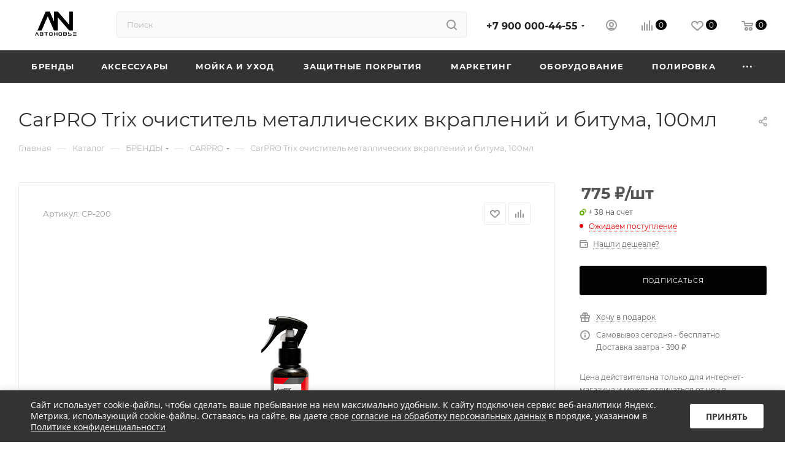

--- FILE ---
content_type: text/html; charset=UTF-8
request_url: https://avtonove.ru/catalog/brendy_2/carpro/38808/
body_size: 76614
content:
<!DOCTYPE html>
<html xmlns="http://www.w3.org/1999/xhtml" xml:lang="ru" lang="ru"  >
<head><link rel="canonical" href="https://avtonove.ru/catalog/brendy_2/carpro/38808/" />
<!-- Varioqub experiments -->
<!-- Yandex.Metrika counter -->
<noscript><div><img data-lazyload class="lazy" src="[data-uri]" data-src="https://mc.yandex.ru/watch/99192679" style="position:absolute; left:-9999px;" alt="" /></div></noscript>
<!-- /Yandex.Metrika counter -->
<!-- Yandex.Metrika counter -->
<noscript><div><img data-lazyload class="lazy" src="[data-uri]" data-src="https://mc.yandex.ru/watch/90727754" style="position:absolute; left:-9999px;" alt="" /></div></noscript>
<!-- /Yandex.Metrika counter -->
	<title>CarPRO Trix очиститель металлических вкраплений и битума, 100мл купить по доступной цене </title>
	<meta name="viewport" content="initial-scale=1.0, width=device-width, maximum-scale=1" />
	<meta name="HandheldFriendly" content="true" />
	<meta name="yes" content="yes" />
	<meta name="apple-mobile-web-app-status-bar-style" content="black" />
	<meta name="SKYPE_TOOLBAR" content="SKYPE_TOOLBAR_PARSER_COMPATIBLE" />
	<meta http-equiv="Content-Type" content="text/html; charset=UTF-8" />
<meta name="keywords" content="CarPRO Trix очиститель металлических вкраплений и битума, 100мл" />
<meta name="description" content="CarPRO Trix очиститель металлических вкраплений и битума, 100мл купить по доступной цене . Звоните ☎ +7 (900) 000 44 55 
" />
<script data-skip-moving="true">(function(w, d, n) {var cl = "bx-core";var ht = d.documentElement;var htc = ht ? ht.className : undefined;if (htc === undefined || htc.indexOf(cl) !== -1){return;}var ua = n.userAgent;if (/(iPad;)|(iPhone;)/i.test(ua)){cl += " bx-ios";}else if (/Windows/i.test(ua)){cl += ' bx-win';}else if (/Macintosh/i.test(ua)){cl += " bx-mac";}else if (/Linux/i.test(ua) && !/Android/i.test(ua)){cl += " bx-linux";}else if (/Android/i.test(ua)){cl += " bx-android";}cl += (/(ipad|iphone|android|mobile|touch)/i.test(ua) ? " bx-touch" : " bx-no-touch");cl += w.devicePixelRatio && w.devicePixelRatio >= 2? " bx-retina": " bx-no-retina";var ieVersion = -1;if (/AppleWebKit/.test(ua)){cl += " bx-chrome";}else if (/Opera/.test(ua)){cl += " bx-opera";}else if (/Firefox/.test(ua)){cl += " bx-firefox";}ht.className = htc ? htc + " " + cl : cl;})(window, document, navigator);</script>

<link href="/bitrix/css/aspro.max/notice.min.css?17078305832876"  rel="stylesheet" />
<link href="/bitrix/js/ui/design-tokens/dist/ui.design-tokens.min.css?170783142222911"  rel="stylesheet" />
<link href="/bitrix/js/ui/fonts/opensans/ui.font.opensans.min.css?17078305882320"  rel="stylesheet" />
<link href="/bitrix/js/main/popup/dist/main.popup.bundle.min.css?170783150526598"  rel="stylesheet" />
<link href="/bitrix/cache/css/s1/aspro_max/page_26bcd73d7a4fd84320375f155476494d/page_26bcd73d7a4fd84320375f155476494d_v1.css?1707831928125062"  rel="stylesheet" />
<link href="/bitrix/cache/css/s1/aspro_max/template_9cdbce8303f2e5b1ae6bda66401b7212/template_9cdbce8303f2e5b1ae6bda66401b7212_v1.css?17436970511219760"  data-template-style="true" rel="stylesheet" />




<link href="/bitrix/templates/aspro_max/css/critical.min.css?170783065424" data-skip-moving="true" rel="stylesheet">
<meta name="theme-color" content="#020202">
<style>:root{--theme-base-color: #020202;--theme-base-opacity-color: #0202021a;--theme-base-color-lightness:1%;}</style>
<style>html {--theme-page-width: 1500px;--theme-page-width-padding: 30px}</style>
<script data-skip-moving="true">window.lazySizesConfig = window.lazySizesConfig || {};lazySizesConfig.loadMode = 1;lazySizesConfig.expand = 200;lazySizesConfig.expFactor = 1;lazySizesConfig.hFac = 0.1;window.lazySizesConfig.lazyClass = "lazy";</script>
<script src="/bitrix/templates/aspro_max/js/ls.unveilhooks.min.js" data-skip-moving="true" defer></script>
<script src="/bitrix/templates/aspro_max/js/lazysizes.min.js" data-skip-moving="true" defer></script>
<link href="/bitrix/templates/aspro_max/css/print.min.css?170783174321755" data-template-style="true" rel="stylesheet" media="print">
					<script data-skip-moving="true" src="/bitrix/js/main/jquery/jquery-3.6.0.min.js"></script>
					<script data-skip-moving="true" src="/bitrix/templates/aspro_max/js/speed.min.js?=1707831739"></script>
<link rel="apple-touch-icon" sizes="180x180" href="/upload/CMax/b0d/v8k0ym03hps7x0q5jd3chaa2s80ah368" />
<meta property="og:description" content="CarPRO Trix очиститель металлических вкраплений и битума, 100мл" />
<meta property="og:image" content="https://avtonove.ru:443/upload/iblock/0be/5x6una3hx0fgsxbitbfwzz3m9uwfcj46.jpg" />
<link rel="image_src" href="https://avtonove.ru:443/upload/iblock/0be/5x6una3hx0fgsxbitbfwzz3m9uwfcj46.jpg"  />
<meta property="og:title" content="CarPRO Trix очиститель металлических вкраплений и битума, 100мл купить по доступной цене " />
<meta property="og:type" content="website" />
<meta property="og:url" content="https://avtonove.ru:443/catalog/brendy_2/carpro/38808/" />
<script src="/bitrix/templates/aspro_max/js/fetch/bottom_panel.min.js?1707831772554" data-skip-moving="true" defer=""></script>

			<link rel="stylesheet" href="https://cdn.jsdelivr.net/npm/@fancyapps/ui@5.0/dist/fancybox/fancybox.css"/>
<link rel="stylesheet" href="//cdn.jsdelivr.net/npm/slick-carousel@1.8.1/slick/slick.css"/>
<link rel="stylesheet" href="/smart-cookies/css/smart-cookies.css" />
</head>
<body class=" site_s1  fill_bg_n catalog-delayed-btn-Y theme-light" id="main" data-site="/">
	<!-- Модальное окно для фото -->
<div id="myModal" class="modal">
  <!-- Контент модального окна -->
  <div class="modal-content">
    <span class="close">&times;</span>
    <!-- Тут будет изображение -->
    <img data-lazyload class="lazy" id="img01" style="width:100%">
  </div>
</div>
	
	<div id="panel"></div>
	
				<!--'start_frame_cache_basketitems-component-block'-->												<div id="ajax_basket"></div>
					<!--'end_frame_cache_basketitems-component-block'-->								<div class="cd-modal-bg"></div>
		<script data-skip-moving="true">var solutionName = 'arMaxOptions';</script>
		<script src="/bitrix/templates/aspro_max/js/setTheme.php?site_id=s1&site_dir=/" data-skip-moving="true"></script>
				<div class="wrapper1  header_bgdark long_header colored_header catalog_page basket_normal basket_fill_WHITE side_LEFT block_side_NORMAL catalog_icons_Y banner_auto with_fast_view mheader-v1 header-v2 header-font-lower_N regions_N title_position_LEFT footer-v3 front-vindex1 mfixed_Y mfixed_view_always title-v3 lazy_Y with_phones compact-catalog dark-hover-overlay normal-catalog-img landing-normal big-banners-mobile-slider bottom-icons-panel-N compact-breadcrumbs-N catalog-delayed-btn-Y  ">

<div class="mega_fixed_menu scrollblock">
	<div class="maxwidth-theme">
		<svg class="svg svg-close" width="14" height="14" viewBox="0 0 14 14">
		  <path data-name="Rounded Rectangle 568 copy 16" d="M1009.4,953l5.32,5.315a0.987,0.987,0,0,1,0,1.4,1,1,0,0,1-1.41,0L1008,954.4l-5.32,5.315a0.991,0.991,0,0,1-1.4-1.4L1006.6,953l-5.32-5.315a0.991,0.991,0,0,1,1.4-1.4l5.32,5.315,5.31-5.315a1,1,0,0,1,1.41,0,0.987,0.987,0,0,1,0,1.4Z" transform="translate(-1001 -946)"></path>
		</svg>
		<i class="svg svg-close mask arrow"></i>
		<div class="row">
			<div class="col-md-9">
				<div class="left_menu_block">
					<div class="logo_block flexbox flexbox--row align-items-normal">
						<div class="logo">
							<a href="/"><img src="/upload/CMax/2bb/2uzx279q870mbxcydum832cxuqouzpdh.png" alt="Детейлинг Маркет" title="Детейлинг Маркет" data-src="" /></a>						</div>
						<div class="top-description addr">
							Интернет-магазин 
представительского класса						</div>
					</div>
					<div class="search_block">
						<div class="search_wrap">
							<div class="search-block">
									<div class="search-wrapper">
		<div id="title-search_mega_menu">
			<form action="/catalog/" class="search">
				<div class="search-input-div">
					<input class="search-input" id="title-search-input_mega_menu" type="text" name="q" value="" placeholder="Поиск" size="20" maxlength="50" autocomplete="off" />
				</div>
				<div class="search-button-div">
					<button class="btn btn-search" type="submit" name="s" value="Найти"><i class="svg search2  inline " aria-hidden="true"><svg width="17" height="17" ><use xlink:href="/bitrix/templates/aspro_max/images/svg/header_icons_srite.svg#search"></use></svg></i></button>
					
					<span class="close-block inline-search-hide"><span class="svg svg-close close-icons"></span></span>
				</div>
			</form>
		</div>
	</div>
							</div>
						</div>
					</div>
										<!-- noindex -->

	<div class="burger_menu_wrapper">
		
			<div class="top_link_wrapper">
				<div class="menu-item dropdown catalog wide_menu   active">
					<div class="wrap">
						<a class="dropdown-toggle" href="/catalog/">
							<div class="link-title color-theme-hover">
																	<i class="svg inline  svg-inline-icon_catalog" aria-hidden="true" ><svg xmlns="http://www.w3.org/2000/svg" width="10" height="10" viewBox="0 0 10 10"><path  data-name="Rounded Rectangle 969 copy 7" class="cls-1" d="M644,76a1,1,0,1,1-1,1A1,1,0,0,1,644,76Zm4,0a1,1,0,1,1-1,1A1,1,0,0,1,648,76Zm4,0a1,1,0,1,1-1,1A1,1,0,0,1,652,76Zm-8,4a1,1,0,1,1-1,1A1,1,0,0,1,644,80Zm4,0a1,1,0,1,1-1,1A1,1,0,0,1,648,80Zm4,0a1,1,0,1,1-1,1A1,1,0,0,1,652,80Zm-8,4a1,1,0,1,1-1,1A1,1,0,0,1,644,84Zm4,0a1,1,0,1,1-1,1A1,1,0,0,1,648,84Zm4,0a1,1,0,1,1-1,1A1,1,0,0,1,652,84Z" transform="translate(-643 -76)"/></svg></i>																Каталог							</div>
						</a>
													<span class="tail"></span>
							<div class="burger-dropdown-menu row">
								<div class="menu-wrapper" >
									
																														<div class="col-md-4 dropdown-submenu active ">
																						<a href="/catalog/brendy_2/" class="color-theme-hover" title="БРЕНДЫ">
												<span class="name option-font-bold">БРЕНДЫ</span>
											</a>
																								<div class="burger-dropdown-menu toggle_menu">
																																									<div class="menu-item   ">
															<a href="/catalog/brendy_2/3d/" title="3D">
																<span class="name color-theme-hover">3D</span>
															</a>
																													</div>
																																									<div class="menu-item   ">
															<a href="/catalog/brendy_2/3ton/" title="3TON">
																<span class="name color-theme-hover">3TON</span>
															</a>
																													</div>
																																									<div class="menu-item   ">
															<a href="/catalog/brendy_2/a302/" title="A302">
																<span class="name color-theme-hover">A302</span>
															</a>
																													</div>
																																									<div class="menu-item   ">
															<a href="/catalog/brendy_2/adam_s_polishes/" title="ADAM'S POLISHES">
																<span class="name color-theme-hover">ADAM'S POLISHES</span>
															</a>
																													</div>
																																									<div class="menu-item   ">
															<a href="/catalog/brendy_2/adbl/" title="ADBL">
																<span class="name color-theme-hover">ADBL</span>
															</a>
																													</div>
																																									<div class="menu-item   ">
															<a href="/catalog/brendy_2/adolf_bucher/" title="ADOLF BUCHER">
																<span class="name color-theme-hover">ADOLF BUCHER</span>
															</a>
																													</div>
																																									<div class="menu-item   ">
															<a href="/catalog/brendy_2/aim_one/" title="AIM-ONE">
																<span class="name color-theme-hover">AIM-ONE</span>
															</a>
																													</div>
																																									<div class="menu-item   ">
															<a href="/catalog/brendy_2/aion/" title="AION">
																<span class="name color-theme-hover">AION</span>
															</a>
																													</div>
																																									<div class="menu-item   ">
															<a href="/catalog/brendy_2/air_spice/" title="AIR SPICE">
																<span class="name color-theme-hover">AIR SPICE</span>
															</a>
																													</div>
																																									<div class="menu-item   ">
															<a href="/catalog/brendy_2/aquapel/" title="AQUAPEL">
																<span class="name color-theme-hover">AQUAPEL</span>
															</a>
																													</div>
																																									<div class="menu-item collapsed  ">
															<a href="/catalog/brendy_2/aroma_top_line/" title="AROMA TOP LINE">
																<span class="name color-theme-hover">AROMA TOP LINE</span>
															</a>
																													</div>
																																									<div class="menu-item collapsed  ">
															<a href="/catalog/brendy_2/autech/" title="AUTECH">
																<span class="name color-theme-hover">AUTECH</span>
															</a>
																													</div>
																																									<div class="menu-item collapsed  ">
															<a href="/catalog/brendy_2/auto_finesse/" title="AUTO FINESSE">
																<span class="name color-theme-hover">AUTO FINESSE</span>
															</a>
																													</div>
																																									<div class="menu-item collapsed  ">
															<a href="/catalog/brendy_2/auto_magic/" title="AUTO MAGIC">
																<span class="name color-theme-hover">AUTO MAGIC</span>
															</a>
																													</div>
																																									<div class="menu-item collapsed  ">
															<a href="/catalog/brendy_2/autosol/" title="AUTOSOL">
																<span class="name color-theme-hover">AUTOSOL</span>
															</a>
																													</div>
																																									<div class="menu-item collapsed  ">
															<a href="/catalog/brendy_2/bigboi/" title="BIGBOI">
																<span class="name color-theme-hover">BIGBOI</span>
															</a>
																													</div>
																																									<div class="menu-item collapsed  ">
															<a href="/catalog/brendy_2/binder/" title="BINDER">
																<span class="name color-theme-hover">BINDER</span>
															</a>
																													</div>
																																									<div class="menu-item collapsed  ">
															<a href="/catalog/brendy_2/buff_and_shine/" title="BUFF AND SHINE">
																<span class="name color-theme-hover">BUFF AND SHINE</span>
															</a>
																													</div>
																																									<div class="menu-item collapsed  ">
															<a href="/catalog/brendy_2/buff_brothers/" title="BUFF BROTHERS">
																<span class="name color-theme-hover">BUFF BROTHERS</span>
															</a>
																													</div>
																																									<div class="menu-item collapsed  ">
															<a href="/catalog/brendy_2/c_3/" title="C-3">
																<span class="name color-theme-hover">C-3</span>
															</a>
																													</div>
																																									<div class="menu-item collapsed  active">
															<a href="/catalog/brendy_2/carpro/" title="CARPRO">
																<span class="name color-theme-hover">CARPRO</span>
															</a>
																													</div>
																																									<div class="menu-item collapsed  ">
															<a href="/catalog/brendy_2/ceramic_pro/" title="CERAMIC PRO">
																<span class="name color-theme-hover">CERAMIC PRO</span>
															</a>
																													</div>
																																									<div class="menu-item collapsed  ">
															<a href="/catalog/brendy_2/chemical_guys/" title="CHEMICAL GUYS">
																<span class="name color-theme-hover">CHEMICAL GUYS</span>
															</a>
																													</div>
																																									<div class="menu-item collapsed  ">
															<a href="/catalog/brendy_2/chemical_russian/" title="CHEMICAL RUSSIAN">
																<span class="name color-theme-hover">CHEMICAL RUSSIAN</span>
															</a>
																													</div>
																																									<div class="menu-item collapsed  ">
															<a href="/catalog/brendy_2/city_top/" title="CITY TOP">
																<span class="name color-theme-hover">CITY TOP</span>
															</a>
																													</div>
																																									<div class="menu-item collapsed  ">
															<a href="/catalog/brendy_2/cleanbox/" title="CLEANBOX">
																<span class="name color-theme-hover">CLEANBOX</span>
															</a>
																													</div>
																																									<div class="menu-item collapsed  ">
															<a href="/catalog/brendy_2/colad/" title="COLAD">
																<span class="name color-theme-hover">COLAD</span>
															</a>
																													</div>
																																									<div class="menu-item collapsed  ">
															<a href="/catalog/brendy_2/complex/" title="COMPLEX">
																<span class="name color-theme-hover">COMPLEX</span>
															</a>
																													</div>
																																									<div class="menu-item collapsed  ">
															<a href="/catalog/brendy_2/cyclone/" title="CYCLONE">
																<span class="name color-theme-hover">CYCLONE</span>
															</a>
																													</div>
																																									<div class="menu-item collapsed  ">
															<a href="/catalog/brendy_2/detail/" title="DETAIL">
																<span class="name color-theme-hover">DETAIL</span>
															</a>
																													</div>
																																									<div class="menu-item collapsed  ">
															<a href="/catalog/brendy_2/detailers_equipment/" title="DETAILERS EQUIPMENT">
																<span class="name color-theme-hover">DETAILERS EQUIPMENT</span>
															</a>
																													</div>
																																									<div class="menu-item collapsed  ">
															<a href="/catalog/brendy_2/detailers_of_russia/" title="DETAILERS OF RUSSIA">
																<span class="name color-theme-hover">DETAILERS OF RUSSIA</span>
															</a>
																													</div>
																																									<div class="menu-item collapsed  ">
															<a href="/catalog/brendy_2/dodo_juice/" title="DODO JUICE">
																<span class="name color-theme-hover">DODO JUICE</span>
															</a>
																													</div>
																																									<div class="menu-item collapsed  ">
															<a href="/catalog/brendy_2/dry_monster/" title="DRY MONSTER">
																<span class="name color-theme-hover">DRY MONSTER</span>
															</a>
																													</div>
																																									<div class="menu-item collapsed  ">
															<a href="/catalog/brendy_2/dymaxis/" title="DYMAXIS">
																<span class="name color-theme-hover">DYMAXIS</span>
															</a>
																													</div>
																																									<div class="menu-item collapsed  ">
															<a href="/catalog/brendy_2/eikosha/" title="EIKOSHA">
																<span class="name color-theme-hover">EIKOSHA</span>
															</a>
																													</div>
																																									<div class="menu-item collapsed  ">
															<a href="/catalog/brendy_2/eolithic/" title="EOLITHIC">
																<span class="name color-theme-hover">EOLITHIC</span>
															</a>
																													</div>
																																									<div class="menu-item collapsed  ">
															<a href="/catalog/brendy_2/eurocel/" title="EUROCEL">
																<span class="name color-theme-hover">EUROCEL</span>
															</a>
																													</div>
																																									<div class="menu-item collapsed  ">
															<a href="/catalog/brendy_2/ewocar/" title="EWOCAR">
																<span class="name color-theme-hover">EWOCAR</span>
															</a>
																													</div>
																																									<div class="menu-item collapsed  ">
															<a href="/catalog/brendy_2/farecla/" title="FARECLA">
																<span class="name color-theme-hover">FARECLA</span>
															</a>
																													</div>
																																									<div class="menu-item collapsed  ">
															<a href="/catalog/brendy_2/fireball/" title="FIREBALL">
																<span class="name color-theme-hover">FIREBALL</span>
															</a>
																													</div>
																																									<div class="menu-item collapsed  ">
															<a href="/catalog/brendy_2/flex/" title="FLEX">
																<span class="name color-theme-hover">FLEX</span>
															</a>
																													</div>
																																									<div class="menu-item collapsed  ">
															<a href="/catalog/brendy_2/flexipads/" title="FLEXIPADS">
																<span class="name color-theme-hover">FLEXIPADS</span>
															</a>
																													</div>
																																									<div class="menu-item collapsed  ">
															<a href="/catalog/brendy_2/foam_heroes/" title="FOAM HEROES">
																<span class="name color-theme-hover">FOAM HEROES</span>
															</a>
																													</div>
																																									<div class="menu-item collapsed  ">
															<a href="/catalog/brendy_2/ftorsic/" title="FTORSIC">
																<span class="name color-theme-hover">FTORSIC</span>
															</a>
																													</div>
																																									<div class="menu-item collapsed  ">
															<a href="/catalog/brendy_2/glisspro/" title="GLISSPRO">
																<span class="name color-theme-hover">GLISSPRO</span>
															</a>
																													</div>
																																									<div class="menu-item collapsed  ">
															<a href="/catalog/brendy_2/glitz/" title="GLITZ">
																<span class="name color-theme-hover">GLITZ</span>
															</a>
																													</div>
																																									<div class="menu-item collapsed  ">
															<a href="/catalog/brendy_2/grit_guard/" title="GRIT GUARD">
																<span class="name color-theme-hover">GRIT GUARD</span>
															</a>
																													</div>
																																									<div class="menu-item collapsed  ">
															<a href="/catalog/brendy_2/gyeon/" title="GYEON">
																<span class="name color-theme-hover">GYEON</span>
															</a>
																													</div>
																																									<div class="menu-item collapsed  ">
															<a href="/catalog/brendy_2/hanko/" title="HANKO">
																<span class="name color-theme-hover">HANKO</span>
															</a>
																													</div>
																																									<div class="menu-item collapsed  ">
															<a href="/catalog/brendy_2/hi_gear/" title="HI GEAR">
																<span class="name color-theme-hover">HI GEAR</span>
															</a>
																													</div>
																																									<div class="menu-item collapsed  ">
															<a href="/catalog/brendy_2/hkc/" title="HKC">
																<span class="name color-theme-hover">HKC</span>
															</a>
																													</div>
																																									<div class="menu-item collapsed  ">
															<a href="/catalog/brendy_2/huberth/" title="HUBERTH">
																<span class="name color-theme-hover">HUBERTH</span>
															</a>
																													</div>
																																									<div class="menu-item collapsed  ">
															<a href="/catalog/brendy_2/ik/" title="IK">
																<span class="name color-theme-hover">IK</span>
															</a>
																													</div>
																																									<div class="menu-item collapsed  ">
															<a href="/catalog/brendy_2/innovacar/" title="INNOVACAR">
																<span class="name color-theme-hover">INNOVACAR</span>
															</a>
																													</div>
																																									<div class="menu-item collapsed  ">
															<a href="/catalog/brendy_2/insane_wrappers/" title="INSANE WRAPPERS">
																<span class="name color-theme-hover">INSANE WRAPPERS</span>
															</a>
																													</div>
																																									<div class="menu-item collapsed  ">
															<a href="/catalog/brendy_2/ipc_portotecnica/" title="IPC PORTOTECNICA">
																<span class="name color-theme-hover">IPC PORTOTECNICA</span>
															</a>
																													</div>
																																									<div class="menu-item collapsed  ">
															<a href="/catalog/brendy_2/ipc_soteco/" title="IPC SOTECO">
																<span class="name color-theme-hover">IPC SOTECO</span>
															</a>
																													</div>
																																									<div class="menu-item collapsed  ">
															<a href="/catalog/brendy_2/jeta_pro/" title="JETA PRO">
																<span class="name color-theme-hover">JETA PRO</span>
															</a>
																													</div>
																																									<div class="menu-item collapsed  ">
															<a href="/catalog/brendy_2/joybond/" title="JOYBOND">
																<span class="name color-theme-hover">JOYBOND</span>
															</a>
																													</div>
																																									<div class="menu-item collapsed  ">
															<a href="/catalog/brendy_2/kangaroo/" title="KANGAROO">
																<span class="name color-theme-hover">KANGAROO</span>
															</a>
																													</div>
																																									<div class="menu-item collapsed  ">
															<a href="/catalog/brendy_2/kochchemie/" title="KOCHCHEMIE">
																<span class="name color-theme-hover">KOCHCHEMIE</span>
															</a>
																													</div>
																																									<div class="menu-item collapsed  ">
															<a href="/catalog/brendy_2/kovax/" title="KOVAX">
																<span class="name color-theme-hover">KOVAX</span>
															</a>
																													</div>
																																									<div class="menu-item collapsed  ">
															<a href="/catalog/brendy_2/krauss/" title="KRAUSS">
																<span class="name color-theme-hover">KRAUSS</span>
															</a>
																													</div>
																																									<div class="menu-item collapsed  ">
															<a href="/catalog/brendy_2/krytex/" title="KRYTEX">
																<span class="name color-theme-hover">KRYTEX</span>
															</a>
																													</div>
																																									<div class="menu-item collapsed  ">
															<a href="/catalog/brendy_2/kwazar/" title="KWAZAR">
																<span class="name color-theme-hover">KWAZAR</span>
															</a>
																													</div>
																																									<div class="menu-item collapsed  ">
															<a href="/catalog/brendy_2/lake_country/" title="LAKE COUNTRY">
																<span class="name color-theme-hover">LAKE COUNTRY</span>
															</a>
																													</div>
																																									<div class="menu-item collapsed  ">
															<a href="/catalog/brendy_2/leraton_3/" title="LERATON">
																<span class="name color-theme-hover">LERATON</span>
															</a>
																													</div>
																																									<div class="menu-item collapsed  ">
															<a href="/catalog/brendy_2/letech/" title="LETECH">
																<span class="name color-theme-hover">LETECH</span>
															</a>
																													</div>
																																									<div class="menu-item collapsed  ">
															<a href="/catalog/brendy_2/little_joe/" title="LITTLE JOE">
																<span class="name color-theme-hover">LITTLE JOE</span>
															</a>
																													</div>
																																									<div class="menu-item collapsed  ">
															<a href="/catalog/brendy_2/little_trees/" title="LITTLE TREES">
																<span class="name color-theme-hover">LITTLE TREES</span>
															</a>
																													</div>
																																									<div class="menu-item collapsed  ">
															<a href="/catalog/brendy_2/marolex/" title="MAROLEX">
																<span class="name color-theme-hover">MAROLEX</span>
															</a>
																													</div>
																																									<div class="menu-item collapsed  ">
															<a href="/catalog/brendy_2/maxshine/" title="MAXSHINE">
																<span class="name color-theme-hover">MAXSHINE</span>
															</a>
																													</div>
																																									<div class="menu-item collapsed  ">
															<a href="/catalog/brendy_2/maxstar/" title="MAXSTAR">
																<span class="name color-theme-hover">MAXSTAR</span>
															</a>
																													</div>
																																									<div class="menu-item collapsed  ">
															<a href="/catalog/brendy_2/asst/" title="ASST">
																<span class="name color-theme-hover">ASST</span>
															</a>
																													</div>
																																									<div class="menu-item collapsed  ">
															<a href="/catalog/brendy_2/meguiar_s/" title="MEGUIAR`S">
																<span class="name color-theme-hover">MEGUIAR`S</span>
															</a>
																													</div>
																																									<div class="menu-item collapsed  ">
															<a href="/catalog/brendy_2/menzerna/" title="MENZERNA">
																<span class="name color-theme-hover">MENZERNA</span>
															</a>
																													</div>
																																									<div class="menu-item collapsed  ">
															<a href="/catalog/brendy_2/mirka/" title="MIRKA">
																<span class="name color-theme-hover">MIRKA</span>
															</a>
																													</div>
																																									<div class="menu-item collapsed  ">
															<a href="/catalog/brendy_2/motul/" title="MOTUL">
																<span class="name color-theme-hover">MOTUL</span>
															</a>
																													</div>
																																									<div class="menu-item collapsed  ">
															<a href="/catalog/brendy_2/mr_mrs_fragrance/" title="MR&MRS FRAGRANCE">
																<span class="name color-theme-hover">MR&MRS FRAGRANCE</span>
															</a>
																													</div>
																																									<div class="menu-item collapsed  ">
															<a href="/catalog/brendy_2/nanolex/" title="NANOLEX">
																<span class="name color-theme-hover">NANOLEX</span>
															</a>
																													</div>
																																									<div class="menu-item collapsed  ">
															<a href="/catalog/brendy_2/nxtzen/" title="NXTZEN">
																<span class="name color-theme-hover">NXTZEN</span>
															</a>
																													</div>
																																									<div class="menu-item collapsed  ">
															<a href="/catalog/brendy_2/nyx/" title="NYX">
																<span class="name color-theme-hover">NYX</span>
															</a>
																													</div>
																																									<div class="menu-item collapsed  ">
															<a href="/catalog/brendy_2/odk/" title="ODK">
																<span class="name color-theme-hover">ODK</span>
															</a>
																													</div>
																																									<div class="menu-item collapsed  ">
															<a href="/catalog/brendy_2/olfa/" title="OLFA">
																<span class="name color-theme-hover">OLFA</span>
															</a>
																													</div>
																																									<div class="menu-item collapsed  ">
															<a href="/catalog/brendy_2/oopsy_/" title="OOPSY!!">
																<span class="name color-theme-hover">OOPSY!!</span>
															</a>
																													</div>
																																									<div class="menu-item collapsed  ">
															<a href="/catalog/brendy_2/opt/" title="OPT">
																<span class="name color-theme-hover">OPT</span>
															</a>
																													</div>
																																									<div class="menu-item collapsed  ">
															<a href="/catalog/brendy_2/opti_coat/" title="OPTI-COAT">
																<span class="name color-theme-hover">OPTI-COAT</span>
															</a>
																													</div>
																																									<div class="menu-item collapsed  ">
															<a href="/catalog/brendy_2/p_s_detail_products/" title="P&S DETAIL PRODUCTS">
																<span class="name color-theme-hover">P&S DETAIL PRODUCTS</span>
															</a>
																													</div>
																																									<div class="menu-item collapsed  ">
															<a href="/catalog/brendy_2/polbrite/" title="POLBRITE">
																<span class="name color-theme-hover">POLBRITE</span>
															</a>
																													</div>
																																									<div class="menu-item collapsed  ">
															<a href="/catalog/brendy_2/polytop/" title="POLYTOP">
																<span class="name color-theme-hover">POLYTOP</span>
															</a>
																													</div>
																																									<div class="menu-item collapsed  ">
															<a href="/catalog/brendy_2/proglass/" title="PROGLASS">
																<span class="name color-theme-hover">PROGLASS</span>
															</a>
																													</div>
																																									<div class="menu-item collapsed  ">
															<a href="/catalog/brendy_2/prostaff/" title="PROSTAFF">
																<span class="name color-theme-hover">PROSTAFF</span>
															</a>
																													</div>
																																									<div class="menu-item collapsed  ">
															<a href="/catalog/brendy_2/purestar/" title="PURESTAR">
																<span class="name color-theme-hover">PURESTAR</span>
															</a>
																													</div>
																																									<div class="menu-item collapsed  ">
															<a href="/catalog/brendy_2/q_glym/" title="Q-GLYM">
																<span class="name color-theme-hover">Q-GLYM</span>
															</a>
																													</div>
																																									<div class="menu-item collapsed  ">
															<a href="/catalog/brendy_2/q1/" title="Q1">
																<span class="name color-theme-hover">Q1</span>
															</a>
																													</div>
																																									<div class="menu-item collapsed  ">
															<a href="/catalog/brendy_2/reflexx/" title="REFLEXX">
																<span class="name color-theme-hover">REFLEXX</span>
															</a>
																													</div>
																																									<div class="menu-item collapsed  ">
															<a href="/catalog/brendy_2/roberlo/" title="ROBERLO">
																<span class="name color-theme-hover">ROBERLO</span>
															</a>
																													</div>
																																									<div class="menu-item collapsed  ">
															<a href="/catalog/brendy_2/rupes/" title="RUPES">
																<span class="name color-theme-hover">RUPES</span>
															</a>
																													</div>
																																									<div class="menu-item collapsed  ">
															<a href="/catalog/brendy_2/sam_s_detaling/" title="SAM'S DETALING">
																<span class="name color-theme-hover">SAM'S DETALING</span>
															</a>
																													</div>
																																									<div class="menu-item collapsed  ">
															<a href="/catalog/brendy_2/sandwox/" title="SANDWOX">
																<span class="name color-theme-hover">SANDWOX</span>
															</a>
																													</div>
																																									<div class="menu-item collapsed  ">
															<a href="/catalog/brendy_2/scholl_concepts/" title="SCHOLL CONCEPTS">
																<span class="name color-theme-hover">SCHOLL CONCEPTS</span>
															</a>
																													</div>
																																									<div class="menu-item collapsed  ">
															<a href="/catalog/brendy_2/sgcb/" title="SGCB">
																<span class="name color-theme-hover">SGCB</span>
															</a>
																													</div>
																																									<div class="menu-item collapsed  ">
															<a href="/catalog/brendy_2/shine_systems/" title="SHINE SYSTEMS">
																<span class="name color-theme-hover">SHINE SYSTEMS</span>
															</a>
																													</div>
																																									<div class="menu-item collapsed  ">
															<a href="/catalog/brendy_2/shiny_garage/" title="SHINY GARAGE">
																<span class="name color-theme-hover">SHINY GARAGE</span>
															</a>
																													</div>
																																									<div class="menu-item collapsed  ">
															<a href="/catalog/brendy_2/smart_open_3/" title="SMART OPEN">
																<span class="name color-theme-hover">SMART OPEN</span>
															</a>
																													</div>
																																									<div class="menu-item collapsed  ">
															<a href="/catalog/brendy_2/soft99/" title="SOFT99">
																<span class="name color-theme-hover">SOFT99</span>
															</a>
																													</div>
																																									<div class="menu-item collapsed  ">
															<a href="/catalog/brendy_2/sonax/" title="SONAX">
																<span class="name color-theme-hover">SONAX</span>
															</a>
																													</div>
																																									<div class="menu-item collapsed  ">
															<a href="/catalog/brendy_2/stjarnagloss/" title="STJARNAGLOSS">
																<span class="name color-theme-hover">STJARNAGLOSS</span>
															</a>
																													</div>
																																									<div class="menu-item collapsed  ">
															<a href="/catalog/brendy_2/suprotec/" title="SUPROTEC">
																<span class="name color-theme-hover">SUPROTEC</span>
															</a>
																													</div>
																																									<div class="menu-item collapsed  ">
															<a href="/catalog/brendy_2/tac_system/" title="TAC SYSTEM">
																<span class="name color-theme-hover">TAC SYSTEM</span>
															</a>
																													</div>
																																									<div class="menu-item collapsed  ">
															<a href="/catalog/brendy_2/tajima/" title="TAJIMA">
																<span class="name color-theme-hover">TAJIMA</span>
															</a>
																													</div>
																																									<div class="menu-item collapsed  ">
															<a href="/catalog/brendy_2/takenow/" title="TAKENOW">
																<span class="name color-theme-hover">TAKENOW</span>
															</a>
																													</div>
																																									<div class="menu-item collapsed  ">
															<a href="/catalog/brendy_2/the_original_woolies/" title="THE ORIGINAL WOOLIES">
																<span class="name color-theme-hover">THE ORIGINAL WOOLIES</span>
															</a>
																													</div>
																																									<div class="menu-item collapsed  ">
															<a href="/catalog/brendy_2/tor/" title="TOR">
																<span class="name color-theme-hover">TOR</span>
															</a>
																													</div>
																																									<div class="menu-item collapsed  ">
															<a href="/catalog/brendy_2/unilite/" title="UNILITE">
																<span class="name color-theme-hover">UNILITE</span>
															</a>
																													</div>
																																									<div class="menu-item collapsed  ">
															<a href="/catalog/brendy_2/uzlex/" title="UZLEX">
																<span class="name color-theme-hover">UZLEX</span>
															</a>
																													</div>
																																									<div class="menu-item collapsed  ">
															<a href="/catalog/brendy_2/vikan/" title="VIKAN">
																<span class="name color-theme-hover">VIKAN</span>
															</a>
																													</div>
																																									<div class="menu-item collapsed  ">
															<a href="/catalog/brendy_2/vinove/" title="VINOVE">
																<span class="name color-theme-hover">VINOVE</span>
															</a>
																													</div>
																																									<div class="menu-item collapsed  ">
															<a href="/catalog/brendy_2/viper/" title="VIPER">
																<span class="name color-theme-hover">VIPER</span>
															</a>
																													</div>
																																									<div class="menu-item collapsed  ">
															<a href="/catalog/brendy_2/wavex/" title="WAVEX">
																<span class="name color-theme-hover">WAVEX</span>
															</a>
																													</div>
																																									<div class="menu-item collapsed  ">
															<a href="/catalog/brendy_2/wax_planet/" title="WAX PLANET">
																<span class="name color-theme-hover">WAX PLANET</span>
															</a>
																													</div>
																																									<div class="menu-item collapsed  ">
															<a href="/catalog/brendy_2/waxed_junkies/" title="WAXED JUNKIES">
																<span class="name color-theme-hover">WAXED JUNKIES</span>
															</a>
																													</div>
																																									<div class="menu-item collapsed  ">
															<a href="/catalog/brendy_2/wiederkraft/" title="WIEDERKRAFT">
																<span class="name color-theme-hover">WIEDERKRAFT</span>
															</a>
																													</div>
																																									<div class="menu-item collapsed  ">
															<a href="/catalog/brendy_2/willson/" title="WILLSON">
																<span class="name color-theme-hover">WILLSON</span>
															</a>
																													</div>
																																									<div class="menu-item collapsed  ">
															<a href="/catalog/brendy_2/wizards/" title="WIZARDS">
																<span class="name color-theme-hover">WIZARDS</span>
															</a>
																													</div>
																																									<div class="menu-item collapsed  ">
															<a href="/catalog/brendy_2/work_stuff/" title="WORK STUFF">
																<span class="name color-theme-hover">WORK STUFF</span>
															</a>
																													</div>
																																									<div class="menu-item collapsed  ">
															<a href="/catalog/brendy_2/zentool/" title="ZENTOOL">
																<span class="name color-theme-hover">ZENTOOL</span>
															</a>
																													</div>
																																									<div class="menu-item collapsed  ">
															<a href="/catalog/brendy_2/zvizzer/" title="ZVIZZER">
																<span class="name color-theme-hover">ZVIZZER</span>
															</a>
																													</div>
																																									<div class="menu-item collapsed  ">
															<a href="/catalog/brendy_2/delo_tekhniki/" title="ДЕЛО ТЕХНИКИ">
																<span class="name color-theme-hover">ДЕЛО ТЕХНИКИ</span>
															</a>
																													</div>
																																									<div class="menu-item collapsed  ">
															<a href="/catalog/brendy_2/fresso/" title="FRESSO">
																<span class="name color-theme-hover">FRESSO</span>
															</a>
																													</div>
																																									<div class="menu-item collapsed  ">
															<a href="/catalog/brendy_2/glass_gloss/" title="GLASS GLOSS">
																<span class="name color-theme-hover">GLASS GLOSS</span>
															</a>
																													</div>
																																									<div class="menu-item collapsed  ">
															<a href="/catalog/brendy_2/liqui_moly/" title="LIQUI MOLY">
																<span class="name color-theme-hover">LIQUI MOLY</span>
															</a>
																													</div>
																																									<div class="menu-item collapsed  ">
															<a href="/catalog/brendy_2/matequs/" title="MATEQUS">
																<span class="name color-theme-hover">MATEQUS</span>
															</a>
																													</div>
																																									<div class="menu-item collapsed  ">
															<a href="/catalog/brendy_2/redhotdot/" title="REDHOTDOT">
																<span class="name color-theme-hover">REDHOTDOT</span>
															</a>
																													</div>
																																									<div class="menu-item collapsed  ">
															<a href="/catalog/brendy_2/woollywormit/" title="WOOLLYWORMIT">
																<span class="name color-theme-hover">WOOLLYWORMIT</span>
															</a>
																													</div>
																									</div>
																					</div>
									
																														<div class="col-md-4 dropdown-submenu  ">
																						<a href="/catalog/aksessuary/" class="color-theme-hover" title="АКСЕССУАРЫ">
												<span class="name option-font-bold">АКСЕССУАРЫ</span>
											</a>
																								<div class="burger-dropdown-menu toggle_menu">
																																									<div class="menu-item   ">
															<a href="/catalog/aksessuary/applikatory/" title="Аппликаторы">
																<span class="name color-theme-hover">Аппликаторы</span>
															</a>
																													</div>
																																									<div class="menu-item   ">
															<a href="/catalog/aksessuary/mikrofibry_gubki_i_salfetki/" title="Микрофибры, губки и салфетки">
																<span class="name color-theme-hover">Микрофибры, губки и салфетки</span>
															</a>
																													</div>
																																									<div class="menu-item   ">
															<a href="/catalog/aksessuary/kisti_shchetki_sgony_i_skrebki/" title="Кисти, щетки, сгоны и скребки">
																<span class="name color-theme-hover">Кисти, щетки, сгоны и скребки</span>
															</a>
																													</div>
																																									<div class="menu-item   ">
															<a href="/catalog/aksessuary/triggera_yemkosti_i_vedra/" title="Триггера, ёмкости и ведра">
																<span class="name color-theme-hover">Триггера, ёмкости и ведра</span>
															</a>
																													</div>
																																									<div class="menu-item   ">
															<a href="/catalog/aksessuary/siz_i_gigiena/" title="СИЗ и гигиена">
																<span class="name color-theme-hover">СИЗ и гигиена</span>
															</a>
																													</div>
																									</div>
																					</div>
									
																														<div class="col-md-4 dropdown-submenu  ">
																						<a href="/catalog/moyka_i_ukhod/" class="color-theme-hover" title="МОЙКА И УХОД">
												<span class="name option-font-bold">МОЙКА И УХОД</span>
											</a>
																								<div class="burger-dropdown-menu toggle_menu">
																																									<div class="menu-item  dropdown-submenu ">
															<a href="/catalog/moyka_i_ukhod/moyka/" title="МОЙКА">
																<span class="name color-theme-hover">МОЙКА</span>
															</a>
																															<div class="burger-dropdown-menu with_padding">
																																			<div class="menu-item ">
																			<a href="/catalog/moyka_i_ukhod/moyka/beskontaktnaya_moyka/" title="Бесконтактная мойка">
																				<span class="name color-theme-hover">Бесконтактная мойка</span>
																			</a>
																		</div>
																																			<div class="menu-item ">
																			<a href="/catalog/moyka_i_ukhod/moyka/voski_dlya_sushki_i_konservatsii/" title="Воски для сушки и консервации">
																				<span class="name color-theme-hover">Воски для сушки и консервации</span>
																			</a>
																		</div>
																																			<div class="menu-item ">
																			<a href="/catalog/moyka_i_ukhod/moyka/ruchnaya_moyka/" title="Ручная мойка">
																				<span class="name color-theme-hover">Ручная мойка</span>
																			</a>
																		</div>
																																			<div class="menu-item ">
																			<a href="/catalog/moyka_i_ukhod/moyka/ukhod_za_mototsiklami/" title="Уход за мотоциклами">
																				<span class="name color-theme-hover">Уход за мотоциклами</span>
																			</a>
																		</div>
																																			<div class="menu-item ">
																			<a href="/catalog/moyka_i_ukhod/moyka/bystrye_bleski_i_kvik_deteylery/" title="Быстрые блески и квик детейлеры">
																				<span class="name color-theme-hover">Быстрые блески и квик детейлеры</span>
																			</a>
																		</div>
																																	</div>
																													</div>
																																									<div class="menu-item  dropdown-submenu ">
															<a href="/catalog/moyka_i_ukhod/interer/" title="ИНТЕРЬЕР">
																<span class="name color-theme-hover">ИНТЕРЬЕР</span>
															</a>
																															<div class="burger-dropdown-menu with_padding">
																																			<div class="menu-item ">
																			<a href="/catalog/moyka_i_ukhod/interer/sredstva_dlya_kozhi/" title="Средства для кожи">
																				<span class="name color-theme-hover">Средства для кожи</span>
																			</a>
																		</div>
																																			<div class="menu-item ">
																			<a href="/catalog/moyka_i_ukhod/interer/sredstva_dlya_plastika/" title="Средства для пластика">
																				<span class="name color-theme-hover">Средства для пластика</span>
																			</a>
																		</div>
																																			<div class="menu-item ">
																			<a href="/catalog/moyka_i_ukhod/interer/sredstva_dlya_stekol/" title="Средства для стекол">
																				<span class="name color-theme-hover">Средства для стекол</span>
																			</a>
																		</div>
																																			<div class="menu-item ">
																			<a href="/catalog/moyka_i_ukhod/interer/sredstva_dlya_khimchistki/" title="Средства для химчистки">
																				<span class="name color-theme-hover">Средства для химчистки</span>
																			</a>
																		</div>
																																	</div>
																													</div>
																																									<div class="menu-item  dropdown-submenu ">
															<a href="/catalog/moyka_i_ukhod/eksterer/" title="ЭКСТЕРЬЕР">
																<span class="name color-theme-hover">ЭКСТЕРЬЕР</span>
															</a>
																															<div class="burger-dropdown-menu with_padding">
																																			<div class="menu-item ">
																			<a href="/catalog/moyka_i_ukhod/eksterer/moyka_i_konservatsiya_motornogo_otseka/" title="Мойка и консервация моторного отсека">
																				<span class="name color-theme-hover">Мойка и консервация моторного отсека</span>
																			</a>
																		</div>
																																			<div class="menu-item ">
																			<a href="/catalog/moyka_i_ukhod/eksterer/ochistiteli/" title="Очистители">
																				<span class="name color-theme-hover">Очистители</span>
																			</a>
																		</div>
																																			<div class="menu-item ">
																			<a href="/catalog/moyka_i_ukhod/eksterer/ochistitel_kolesnykh_diskov_i_reziny/" title="Очиститель колесных дисков и резины">
																				<span class="name color-theme-hover">Очиститель колесных дисков и резины</span>
																			</a>
																		</div>
																																			<div class="menu-item ">
																			<a href="/catalog/moyka_i_ukhod/eksterer/ukhod_za_rezinoy_i_vneshnim_plastikom/" title="Уход за резиной и внешним пластиком">
																				<span class="name color-theme-hover">Уход за резиной и внешним пластиком</span>
																			</a>
																		</div>
																																			<div class="menu-item ">
																			<a href="/catalog/moyka_i_ukhod/eksterer/ochistka_i_ukhod_za_khromom_i_metallami/" title="Очистка и уход за хромом и металлами">
																				<span class="name color-theme-hover">Очистка и уход за хромом и металлами</span>
																			</a>
																		</div>
																																	</div>
																													</div>
																																									<div class="menu-item  dropdown-submenu ">
															<a href="/catalog/moyka_i_ukhod/aromatizatory_1/" title="АРОМАТИЗАТОРЫ">
																<span class="name color-theme-hover">АРОМАТИЗАТОРЫ</span>
															</a>
																															<div class="burger-dropdown-menu with_padding">
																																			<div class="menu-item ">
																			<a href="/catalog/moyka_i_ukhod/aromatizatory_1/aromatizatory/" title="Ароматизаторы">
																				<span class="name color-theme-hover">Ароматизаторы</span>
																			</a>
																		</div>
																																			<div class="menu-item ">
																			<a href="/catalog/moyka_i_ukhod/aromatizatory_1/neytralizatory_zapakha/" title="Нейтрализаторы запаха">
																				<span class="name color-theme-hover">Нейтрализаторы запаха</span>
																			</a>
																		</div>
																																	</div>
																													</div>
																																									<div class="menu-item   ">
															<a href="/catalog/moyka_i_ukhod/zhidkosti_omyvatelya/" title="ЖИДКОСТИ ОМЫВАТЕЛЯ">
																<span class="name color-theme-hover">ЖИДКОСТИ ОМЫВАТЕЛЯ</span>
															</a>
																													</div>
																									</div>
																					</div>
									
																														<div class="col-md-4 dropdown-submenu  ">
																						<a href="/catalog/zashchitnye_pokrytiya/" class="color-theme-hover" title="ЗАЩИТНЫЕ ПОКРЫТИЯ">
												<span class="name option-font-bold">ЗАЩИТНЫЕ ПОКРЫТИЯ</span>
											</a>
																								<div class="burger-dropdown-menu toggle_menu">
																																									<div class="menu-item   ">
															<a href="/catalog/zashchitnye_pokrytiya/dlya_stekol_far_i_zerkal/" title="Для стекол, фар и зеркал">
																<span class="name color-theme-hover">Для стекол, фар и зеркал</span>
															</a>
																													</div>
																																									<div class="menu-item   ">
															<a href="/catalog/zashchitnye_pokrytiya/voski_gleyzy_silanty_i_poliroli/" title="Воски, глейзы, силанты и полироли">
																<span class="name color-theme-hover">Воски, глейзы, силанты и полироли</span>
															</a>
																													</div>
																																									<div class="menu-item   ">
															<a href="/catalog/zashchitnye_pokrytiya/keramika_i_zhidkoe_steklo/" title="Керамика и жидкое стекло">
																<span class="name color-theme-hover">Керамика и жидкое стекло</span>
															</a>
																													</div>
																																									<div class="menu-item   ">
															<a href="/catalog/zashchitnye_pokrytiya/keramika_dlya_plastika_kozhi_tkani_i_diskov/" title="Керамика для пластика, кожи, ткани и дисков">
																<span class="name color-theme-hover">Керамика для пластика, кожи, ткани и дисков</span>
															</a>
																													</div>
																																									<div class="menu-item   ">
															<a href="/catalog/zashchitnye_pokrytiya/plenki/" title="Пленки">
																<span class="name color-theme-hover">Пленки</span>
															</a>
																													</div>
																									</div>
																					</div>
									
																														<div class="col-md-4 dropdown-submenu  ">
																						<a href="/catalog/marketing/" class="color-theme-hover" title="МАРКЕТИНГ">
												<span class="name option-font-bold">МАРКЕТИНГ</span>
											</a>
																								<div class="burger-dropdown-menu toggle_menu">
																																									<div class="menu-item   ">
															<a href="/catalog/marketing/avtonove_wear/" title="AVTONOVE WEAR">
																<span class="name color-theme-hover">AVTONOVE WEAR</span>
															</a>
																													</div>
																																									<div class="menu-item   ">
															<a href="/catalog/marketing/odezhda/" title="Одежда">
																<span class="name color-theme-hover">Одежда</span>
															</a>
																													</div>
																																									<div class="menu-item  dropdown-submenu ">
															<a href="/catalog/marketing/raznoe/" title="Разное">
																<span class="name color-theme-hover">Разное</span>
															</a>
																															<div class="burger-dropdown-menu with_padding">
																																			<div class="menu-item ">
																			<a href="/catalog/marketing/raznoe/aksessuary_1/" title="Аксессуары">
																				<span class="name color-theme-hover">Аксессуары</span>
																			</a>
																		</div>
																																			<div class="menu-item ">
																			<a href="/catalog/marketing/raznoe/dekor/" title="Декор">
																				<span class="name color-theme-hover">Декор</span>
																			</a>
																		</div>
																																			<div class="menu-item ">
																			<a href="/catalog/marketing/raznoe/sumki/" title="Сумки">
																				<span class="name color-theme-hover">Сумки</span>
																			</a>
																		</div>
																																	</div>
																													</div>
																									</div>
																					</div>
									
																														<div class="col-md-4 dropdown-submenu  ">
																						<a href="/catalog/oborudovanie/" class="color-theme-hover" title="ОБОРУДОВАНИЕ">
												<span class="name option-font-bold">ОБОРУДОВАНИЕ</span>
											</a>
																								<div class="burger-dropdown-menu toggle_menu">
																																									<div class="menu-item   ">
															<a href="/catalog/oborudovanie/polirovalnye_mashinki/" title="Полировальные машинки">
																<span class="name color-theme-hover">Полировальные машинки</span>
															</a>
																													</div>
																																									<div class="menu-item   ">
															<a href="/catalog/oborudovanie/podstavki_i_mebel/" title="Подставки и мебель">
																<span class="name color-theme-hover">Подставки и мебель</span>
															</a>
																													</div>
																																									<div class="menu-item   ">
															<a href="/catalog/oborudovanie/raspyliteli/" title="Распылители">
																<span class="name color-theme-hover">Распылители</span>
															</a>
																													</div>
																																									<div class="menu-item   ">
															<a href="/catalog/oborudovanie/osveshchenie/" title="Освещение">
																<span class="name color-theme-hover">Освещение</span>
															</a>
																													</div>
																																									<div class="menu-item  dropdown-submenu ">
															<a href="/catalog/oborudovanie/tornadory_turbosushki/" title="Торнадоры, турбосушки">
																<span class="name color-theme-hover">Торнадоры, турбосушки</span>
															</a>
																															<div class="burger-dropdown-menu with_padding">
																																			<div class="menu-item ">
																			<a href="/catalog/oborudovanie/tornadory_turbosushki/turbosushki_avd_i_kompressory/" title="Турбосушки, АВД и компрессоры">
																				<span class="name color-theme-hover">Турбосушки, АВД и компрессоры</span>
																			</a>
																		</div>
																																	</div>
																													</div>
																																									<div class="menu-item   ">
															<a href="/catalog/oborudovanie/pylesosy/" title="Пылесосы">
																<span class="name color-theme-hover">Пылесосы</span>
															</a>
																													</div>
																																									<div class="menu-item   ">
															<a href="/catalog/oborudovanie/instrument_dlya_plenok/" title="Инструмент для пленок">
																<span class="name color-theme-hover">Инструмент для пленок</span>
															</a>
																													</div>
																																									<div class="menu-item   ">
															<a href="/catalog/oborudovanie/spottera/" title="Споттера">
																<span class="name color-theme-hover">Споттера</span>
															</a>
																													</div>
																									</div>
																					</div>
									
																														<div class="col-md-4 dropdown-submenu  ">
																						<a href="/catalog/polirovka/" class="color-theme-hover" title="ПОЛИРОВКА">
												<span class="name option-font-bold">ПОЛИРОВКА</span>
											</a>
																								<div class="burger-dropdown-menu toggle_menu">
																																									<div class="menu-item   ">
															<a href="/catalog/polirovka/materialy_dlya_podgotovki_lkp/" title="Материалы для подготовки ЛКП">
																<span class="name color-theme-hover">Материалы для подготовки ЛКП</span>
															</a>
																													</div>
																																									<div class="menu-item   ">
															<a href="/catalog/polirovka/aksessuary_dlya_polirovki/" title="Аксессуары для полировки">
																<span class="name color-theme-hover">Аксессуары для полировки</span>
															</a>
																													</div>
																																									<div class="menu-item   ">
															<a href="/catalog/polirovka/polirovalnye_krugi/" title="Полировальные круги">
																<span class="name color-theme-hover">Полировальные круги</span>
															</a>
																													</div>
																																									<div class="menu-item   ">
															<a href="/catalog/polirovka/polirovalnye_pasty/" title="Полировальные пасты">
																<span class="name color-theme-hover">Полировальные пасты</span>
															</a>
																													</div>
																																									<div class="menu-item   ">
															<a href="/catalog/polirovka/shlifovalnyy_material/" title="Шлифовальный материал">
																<span class="name color-theme-hover">Шлифовальный материал</span>
															</a>
																													</div>
																									</div>
																					</div>
									
																														<div class="col-md-4 dropdown-submenu  ">
																						<a href="/catalog/masla_i_tekh_zhidkosti/" class="color-theme-hover" title="МАСЛА И ТЕХ ЖИДКОСТИ">
												<span class="name option-font-bold">МАСЛА И ТЕХ ЖИДКОСТИ</span>
											</a>
																								<div class="burger-dropdown-menu toggle_menu">
																																									<div class="menu-item   ">
															<a href="/catalog/masla_i_tekh_zhidkosti/motul_1/" title="MOTUL">
																<span class="name color-theme-hover">MOTUL</span>
															</a>
																													</div>
																																									<div class="menu-item   ">
															<a href="/catalog/masla_i_tekh_zhidkosti/tcl/" title="TCL">
																<span class="name color-theme-hover">TCL</span>
															</a>
																													</div>
																									</div>
																					</div>
																	</div>
							</div>
											</div>
				</div>
			</div>
					
		<div class="bottom_links_wrapper row">
								<div class="menu-item col-md-4 unvisible    active">
					<div class="wrap">
						<a class="" href="/catalog/brendy_2/">
							<div class="link-title color-theme-hover">
																Бренды							</div>
						</a>
											</div>
				</div>
								<div class="menu-item col-md-4 unvisible dropdown   ">
					<div class="wrap">
						<a class="dropdown-toggle" href="/help/">
							<div class="link-title color-theme-hover">
																Как купить							</div>
						</a>
													<span class="tail"></span>
							<div class="burger-dropdown-menu">
								<div class="menu-wrapper" >
									
																														<div class="  ">
																						<a href="/help/payment/" class="color-theme-hover" title="Условия оплаты">
												<span class="name option-font-bold">Условия оплаты</span>
											</a>
																					</div>
									
																														<div class="  ">
																						<a href="/help/delivery/" class="color-theme-hover" title="Условия доставки">
												<span class="name option-font-bold">Условия доставки</span>
											</a>
																					</div>
																	</div>
							</div>
											</div>
				</div>
								<div class="menu-item col-md-4 unvisible dropdown   ">
					<div class="wrap">
						<a class="dropdown-toggle" href="/company/">
							<div class="link-title color-theme-hover">
																Компания							</div>
						</a>
													<span class="tail"></span>
							<div class="burger-dropdown-menu">
								<div class="menu-wrapper" >
									
																														<div class="  ">
																						<a href="/company/index.php" class="color-theme-hover" title="О компании">
												<span class="name option-font-bold">О компании</span>
											</a>
																					</div>
									
																														<div class="  ">
																						<a href="/company/kursy/" class="color-theme-hover" title="Расписание курсов">
												<span class="name option-font-bold">Расписание курсов</span>
											</a>
																					</div>
									
																														<div class="  ">
																						<a href="/contacts/" class="color-theme-hover" title="Контакты">
												<span class="name option-font-bold">Контакты</span>
											</a>
																					</div>
																	</div>
							</div>
											</div>
				</div>
								<div class="menu-item col-md-4 unvisible    ">
					<div class="wrap">
						<a class="" href="/contacts/">
							<div class="link-title color-theme-hover">
																Контакты							</div>
						</a>
											</div>
				</div>
					</div>

	</div>
					<!-- /noindex -->
														</div>
			</div>
			<div class="col-md-3">
				<div class="right_menu_block">
					<div class="contact_wrap">
						<div class="info">
							<div class="phone blocks">
								<div class="">
																	<!-- noindex -->
			<div class="phone with_dropdown white sm">
									<div class="wrap">
						<div>
									<i class="svg svg-inline-phone  inline " aria-hidden="true"><svg width="5" height="13" ><use xlink:href="/bitrix/templates/aspro_max/images/svg/header_icons_srite.svg#phone_footer"></use></svg></i><a rel="nofollow" href="tel:+79000004455">+7 900 000-44-55</a>
										</div>
					</div>
													<div class="dropdown ">
						<div class="wrap scrollblock">
																							<div class="more_phone"><a class="more_phone_a" rel="nofollow"  href="tel:+79000004455">+7 900 000-44-55<span class="descr">Краснодар</span></a></div>
																							<div class="more_phone"><a class="more_phone_a" rel="nofollow"  href="tel:+79000002313">+7 900 000-23-13<span class="descr">Анапа</span></a></div>
																							<div class="more_phone"><a class="more_phone_a" rel="nofollow"  href="tel:+79002894455">+7 900 289-44-55<span class="descr">Оптовый отдел</span></a></div>
													</div>
					</div>
					<i class="svg svg-inline-down  inline " aria-hidden="true"><svg width="5" height="3" ><use xlink:href="/bitrix/templates/aspro_max/images/svg/header_icons_srite.svg#Triangle_down"></use></svg></i>					
							</div>
			<!-- /noindex -->
												</div>
								<div class="callback_wrap">
									<span class="callback-block animate-load font_upper colored" data-event="jqm" data-param-form_id="CALLBACK" data-name="callback">Заказать звонок</span>
								</div>
							</div>
							<div class="question_button_wrapper">
								<span class="btn btn-lg btn-transparent-border-color btn-wide animate-load colored_theme_hover_bg-el" data-event="jqm" data-param-form_id="ASK" data-name="ask">
									Задать вопрос								</span>
							</div>
							<div class="person_wrap">
		<!--'start_frame_cache_header-auth-block1'-->			<!-- noindex --><div class="auth_wr_inner "><a rel="nofollow" title="Мой кабинет" class="personal-link dark-color animate-load" data-event="jqm" data-param-backurl="%2Fcatalog%2Fbrendy_2%2Fcarpro%2F38808%2F" data-param-type="auth" data-name="auth" href="/personal/"><i class="svg svg-inline-cabinet big inline " aria-hidden="true"><svg width="18" height="18" ><use xlink:href="/bitrix/templates/aspro_max/images/svg/header_icons_srite.svg#user"></use></svg></i><span class="wrap"><span class="name">Войти</span></span></a></div><!-- /noindex -->		<!--'end_frame_cache_header-auth-block1'-->
			<!--'start_frame_cache_mobile-basket-with-compare-block1'-->		<!-- noindex -->
					<div class="menu middle">
				<ul>
											<li class="counters">
							<a rel="nofollow" class="dark-color basket-link basket ready " href="/basket/">
								<i class="svg  svg-inline-basket" aria-hidden="true" ><svg class="" width="19" height="16" viewBox="0 0 19 16"><path data-name="Ellipse 2 copy 9" class="cls-1" d="M956.047,952.005l-0.939,1.009-11.394-.008-0.952-1-0.953-6h-2.857a0.862,0.862,0,0,1-.952-1,1.025,1.025,0,0,1,1.164-1h2.327c0.3,0,.6.006,0.6,0.006a1.208,1.208,0,0,1,1.336.918L943.817,947h12.23L957,948v1Zm-11.916-3,0.349,2h10.007l0.593-2Zm1.863,5a3,3,0,1,1-3,3A3,3,0,0,1,945.994,954.005ZM946,958a1,1,0,1,0-1-1A1,1,0,0,0,946,958Zm7.011-4a3,3,0,1,1-3,3A3,3,0,0,1,953.011,954.005ZM953,958a1,1,0,1,0-1-1A1,1,0,0,0,953,958Z" transform="translate(-938 -944)"></path></svg></i>								<span>Корзина<span class="count empted">0</span></span>
							</a>
						</li>
																<li class="counters">
							<a rel="nofollow" 
								class="dark-color basket-link delay ready " 
								href="/personal/favorite/"
							>
								<i class="svg  svg-inline-basket" aria-hidden="true" ><svg xmlns="http://www.w3.org/2000/svg" width="16" height="13" viewBox="0 0 16 13"><defs><style>.clsw-1{fill:#fff;fill-rule:evenodd;}</style></defs><path class="clsw-1" d="M506.755,141.6l0,0.019s-4.185,3.734-5.556,4.973a0.376,0.376,0,0,1-.076.056,1.838,1.838,0,0,1-1.126.357,1.794,1.794,0,0,1-1.166-.4,0.473,0.473,0,0,1-.1-0.076c-1.427-1.287-5.459-4.878-5.459-4.878l0-.019A4.494,4.494,0,1,1,500,135.7,4.492,4.492,0,1,1,506.755,141.6Zm-3.251-5.61A2.565,2.565,0,0,0,501,138h0a1,1,0,1,1-2,0h0a2.565,2.565,0,0,0-2.506-2,2.5,2.5,0,0,0-1.777,4.264l-0.013.019L500,145.1l5.179-4.749c0.042-.039.086-0.075,0.126-0.117l0.052-.047-0.006-.008A2.494,2.494,0,0,0,503.5,135.993Z" transform="translate(-492 -134)"/></svg></i>								<span>Избранные товары<span class="count js-count empted">0</span></span>
							</a>
						</li>
									</ul>
			</div>
							<div class="menu middle">
				<ul>
					<li class="counters">
						<a rel="nofollow" class="dark-color basket-link compare ready " href="/catalog/compare.php">
							<i class="svg inline  svg-inline-compare " aria-hidden="true" ><svg xmlns="http://www.w3.org/2000/svg" width="18" height="17" viewBox="0 0 18 17"><defs><style>.cls-1{fill:#333;fill-rule:evenodd;}</style></defs><path  data-name="Rounded Rectangle 865" class="cls-1" d="M597,78a1,1,0,0,1,1,1v9a1,1,0,0,1-2,0V79A1,1,0,0,1,597,78Zm4-6a1,1,0,0,1,1,1V88a1,1,0,0,1-2,0V73A1,1,0,0,1,601,72Zm4,8a1,1,0,0,1,1,1v7a1,1,0,0,1-2,0V81A1,1,0,0,1,605,80Zm-12-5a1,1,0,0,1,1,1V88a1,1,0,0,1-2,0V76A1,1,0,0,1,593,75Zm-4,5a1,1,0,0,1,1,1v7a1,1,0,0,1-2,0V81A1,1,0,0,1,589,80Z" transform="translate(-588 -72)"/></svg>
</i>							<span>Сравнение товаров<span class="count empted">0</span></span>
						</a>
					</li>
				</ul>
			</div>
				<!-- /noindex -->
		<!--'end_frame_cache_mobile-basket-with-compare-block1'-->								</div>
						</div>
					</div>
					<div class="footer_wrap">
						
		
							<div class="email blocks color-theme-hover">
					<i class="svg inline  svg-inline-email" aria-hidden="true" ><svg xmlns="http://www.w3.org/2000/svg" width="11" height="9" viewBox="0 0 11 9"><path  data-name="Rectangle 583 copy 16" class="cls-1" d="M367,142h-7a2,2,0,0,1-2-2v-5a2,2,0,0,1,2-2h7a2,2,0,0,1,2,2v5A2,2,0,0,1,367,142Zm0-2v-3.039L364,139h-1l-3-2.036V140h7Zm-6.634-5,3.145,2.079L366.634,135h-6.268Z" transform="translate(-358 -133)"/></svg></i>					<a href="mailto:info@avtonove.ru">info@avtonove.ru</a><br>				</div>
		
		
							<div class="address blocks">
					<i class="svg inline  svg-inline-addr" aria-hidden="true" ><svg xmlns="http://www.w3.org/2000/svg" width="9" height="12" viewBox="0 0 9 12"><path class="cls-1" d="M959.135,82.315l0.015,0.028L955.5,87l-3.679-4.717,0.008-.013a4.658,4.658,0,0,1-.83-2.655,4.5,4.5,0,1,1,9,0A4.658,4.658,0,0,1,959.135,82.315ZM955.5,77a2.5,2.5,0,0,0-2.5,2.5,2.467,2.467,0,0,0,.326,1.212l-0.014.022,2.181,3.336,2.034-3.117c0.033-.046.063-0.094,0.093-0.142l0.066-.1-0.007-.009a2.468,2.468,0,0,0,.32-1.2A2.5,2.5,0,0,0,955.5,77Z" transform="translate(-951 -75)"/></svg></i>					<!--г. Краснодар, ул. Северная, 172 (пересечение с ул. Воровского)-->				</div>
		
							<div class="social-block">
							<div class="social-icons">
		<!-- noindex -->
	<ul>
					<li class="vk">
				<a href="http://vk.com/avtonove/" target="_blank" rel="nofollow" title="Вконтакте">
					Вконтакте				</a>
			</li>
											<li class="instagram">
				<a href="http://instagram.com/avtonove/" target="_blank" rel="nofollow" title="Instagram">
					Instagram				</a>
			</li>
							<li class="telegram">
				<a href="https://t.me/avtonove/" target="_blank" rel="nofollow" title="Telegram">
					Telegram				</a>
			</li>
																									</ul>
	<!-- /noindex -->
</div>						</div>
					</div>
				</div>
			</div>
		</div>
	</div>
</div>
<div class="header_wrap visible-lg visible-md title-v3 ">
	<header id="header">
		<div class="header-wrapper">
	<div class="logo_and_menu-row with-search header__top-part">
			<div class="maxwidth-theme logo-row short">
				<div class="header__top-inner">
							<div class="logo-block  floated  header__top-item">
								<div class="line-block line-block--16">
									<div class="logo line-block__item no-shrinked">
										<a href="/"><img src="/upload/CMax/2bb/2uzx279q870mbxcydum832cxuqouzpdh.png" alt="Детейлинг Маркет" title="Детейлинг Маркет" data-src="" /></a>									</div>
								</div>	
							</div>
														<div class="header__top-item flex1">
									<div class="search_wrap">
										<div class="search-block inner-table-block">
		<div class="search-wrapper">
			<div id="title-search_fixed">
				<form action="/catalog/" class="search">
					<div class="search-input-div">
						<input class="search-input" id="title-search-input_fixed" type="text" name="q" value="" placeholder="Поиск" size="20" maxlength="50" autocomplete="off" />
					</div>
					<div class="search-button-div">
													<button class="btn btn-search" type="submit" name="s" value="Найти">
								<i class="svg search2  inline " aria-hidden="true"><svg width="17" height="17" ><use xlink:href="/bitrix/templates/aspro_max/images/svg/header_icons_srite.svg#search"></use></svg></i>							</button>
						
						<span class="close-block inline-search-hide"><i class="svg inline  svg-inline-search svg-close close-icons colored_theme_hover" aria-hidden="true" ><svg xmlns="http://www.w3.org/2000/svg" width="16" height="16" viewBox="0 0 16 16"><path data-name="Rounded Rectangle 114 copy 3" class="cccls-1" d="M334.411,138l6.3,6.3a1,1,0,0,1,0,1.414,0.992,0.992,0,0,1-1.408,0l-6.3-6.306-6.3,6.306a1,1,0,0,1-1.409-1.414l6.3-6.3-6.293-6.3a1,1,0,0,1,1.409-1.414l6.3,6.3,6.3-6.3A1,1,0,0,1,340.7,131.7Z" transform="translate(-325 -130)"></path></svg></i></span>
					</div>
				</form>
			</div>
		</div>
											</div>
									</div>
							</div>
							<div class="header__top-item flex">
								<div class="wrap_icon inner-table-block">
									<div class="phone-block blocks fontUp">
																													<!-- noindex -->
			<div class="phone with_dropdown no-icons">
									<i class="svg svg-inline-phone  inline " aria-hidden="true"><svg width="5" height="13" ><use xlink:href="/bitrix/templates/aspro_max/images/svg/header_icons_srite.svg#phone_black"></use></svg></i><a rel="nofollow" href="tel:+79000004455">+7 900 000-44-55</a>
													<div class="dropdown ">
						<div class="wrap scrollblock">
																							<div class="more_phone"><a class="more_phone_a" rel="nofollow"  href="tel:+79000004455">+7 900 000-44-55<span class="descr">Краснодар</span></a></div>
																							<div class="more_phone"><a class="more_phone_a" rel="nofollow"  href="tel:+79000002313">+7 900 000-23-13<span class="descr">Анапа</span></a></div>
																							<div class="more_phone"><a class="more_phone_a" rel="nofollow"  href="tel:+79002894455">+7 900 289-44-55<span class="descr">Оптовый отдел</span></a></div>
													</div>
					</div>
					<i class="svg svg-inline-down  inline " aria-hidden="true"><svg width="5" height="3" ><use xlink:href="/bitrix/templates/aspro_max/images/svg/header_icons_srite.svg#Triangle_down"></use></svg></i>					
							</div>
			<!-- /noindex -->
																																	</div>
								</div>
							</div>
							<div class="right-icons wb header__top-item">
								<div class="line-block line-block--40 line-block--40-1200">
																			
									<div class="line-block__item">
										<div class="wrap_icon inner-table-block person">
		<!--'start_frame_cache_header-auth-block2'-->			<!-- noindex --><div class="auth_wr_inner "><a rel="nofollow" title="Мой кабинет" class="personal-link dark-color animate-load" data-event="jqm" data-param-backurl="%2Fcatalog%2Fbrendy_2%2Fcarpro%2F38808%2F" data-param-type="auth" data-name="auth" href="/personal/"><i class="svg svg-inline-cabinet big inline " aria-hidden="true"><svg width="18" height="18" ><use xlink:href="/bitrix/templates/aspro_max/images/svg/header_icons_srite.svg#user"></use></svg></i><span class="wrap"><span class="name">Войти</span></span></a></div><!-- /noindex -->		<!--'end_frame_cache_header-auth-block2'-->
											</div>
									</div>
																													<!--'start_frame_cache_header-basket-with-compare-block1'-->															<div class="wrap_icon wrap_basket baskets line-block__item">
										<!--noindex-->
			<a class="basket-link compare   big " href="/catalog/compare.php" title="Список сравниваемых элементов">
		<span class="js-basket-block"><i class="svg svg-inline-compare big inline " aria-hidden="true"><svg width="18" height="17" ><use xlink:href="/bitrix/templates/aspro_max/images/svg/header_icons_srite.svg#compare"></use></svg></i><span class="title dark_link">Сравнение</span><span class="count">0</span></span>
	</a>
	<!--/noindex-->											</div>
				<!-- noindex -->
															<div class="wrap_icon wrap_basket baskets line-block__item">
											<a 
							rel="nofollow" 
							class="basket-link delay  big basket-count" 
							href="/personal/favorite/"
							title="Избранные товары"
						>
							<span class="js-basket-block">
								<i class="svg wish big inline " aria-hidden="true"><svg width="20" height="16" ><use xlink:href="/bitrix/templates/aspro_max/images/svg/header_icons_srite.svg#chosen"></use></svg></i>								<span class="title dark_link">Избранные товары</span>
								<span class="count js-count">0</span>
							</span>
						</a>
											</div>
																								<div class="wrap_icon wrap_basket baskets line-block__item top_basket">
											<a rel="nofollow" class="basket-link basket   big " href="/basket/" title="Корзина пуста">
							<span class="js-basket-block">
								<i class="svg basket big inline " aria-hidden="true"><svg width="19" height="16" ><use xlink:href="/bitrix/templates/aspro_max/images/svg/header_icons_srite.svg#basket"></use></svg></i>																<span class="title dark_link">Корзина</span>
								<span class="count">0</span>
															</span>
						</a>
						<span class="basket_hover_block loading_block loading_block_content"></span>
											</div>
													<!-- /noindex -->
			<!--'end_frame_cache_header-basket-with-compare-block1'-->																							</div>	
							</div>
			</div>				
		</div>
</div>
	<div class="menu-row middle-block bgdark">
		<div class="maxwidth-theme">
			<div class="row">
				<div class="col-md-12">
					<div class="menu-only">
						<nav class="mega-menu sliced">
								<div class="table-menu with_right">
		<table>
			<tr>
														<td class="menu-item unvisible dropdown wide_menu   active">
						<div class="wrap">
							<a class="dropdown-toggle" href="/catalog/brendy_2/">
								<div>
																		БРЕНДЫ																		<div class="line-wrapper"><span class="line"></span></div>
								</div>
							</a>
								
								<span class="tail"></span>
								<div class="dropdown-menu with_right_block BANNER" >
									<div class="customScrollbar scrollblock ">
																			
										<ul class="menu-wrapper menu-type-2">
												
																										<li class="  ">
																												<a href="/catalog/brendy_2/3d/" title="3D"><span class="name option-font-bold">3D</span></a>
													</li>
												
												
																										<li class="  ">
																												<a href="/catalog/brendy_2/3ton/" title="3TON"><span class="name option-font-bold">3TON</span></a>
													</li>
												
												
																										<li class="  ">
																												<a href="/catalog/brendy_2/a302/" title="A302"><span class="name option-font-bold">A302</span></a>
													</li>
												
												
																										<li class="  ">
																												<a href="/catalog/brendy_2/adam_s_polishes/" title="ADAM'S POLISHES"><span class="name option-font-bold">ADAM'S POLISHES</span></a>
													</li>
												
												
																										<li class="  ">
																												<a href="/catalog/brendy_2/adbl/" title="ADBL"><span class="name option-font-bold">ADBL</span></a>
													</li>
												
												
																										<li class="  ">
																												<a href="/catalog/brendy_2/adolf_bucher/" title="ADOLF BUCHER"><span class="name option-font-bold">ADOLF BUCHER</span></a>
													</li>
												
												
																										<li class="  ">
																												<a href="/catalog/brendy_2/aim_one/" title="AIM-ONE"><span class="name option-font-bold">AIM-ONE</span></a>
													</li>
												
												
																										<li class="  ">
																												<a href="/catalog/brendy_2/aion/" title="AION"><span class="name option-font-bold">AION</span></a>
													</li>
												
												
																										<li class="  ">
																												<a href="/catalog/brendy_2/air_spice/" title="AIR SPICE"><span class="name option-font-bold">AIR SPICE</span></a>
													</li>
												
												
																										<li class="  ">
																												<a href="/catalog/brendy_2/aquapel/" title="AQUAPEL"><span class="name option-font-bold">AQUAPEL</span></a>
													</li>
												
												
																										<li class="  ">
																												<a href="/catalog/brendy_2/aroma_top_line/" title="AROMA TOP LINE"><span class="name option-font-bold">AROMA TOP LINE</span></a>
													</li>
												
												
																										<li class="  ">
																												<a href="/catalog/brendy_2/autech/" title="AUTECH"><span class="name option-font-bold">AUTECH</span></a>
													</li>
												
												
																										<li class="  ">
																												<a href="/catalog/brendy_2/auto_finesse/" title="AUTO FINESSE"><span class="name option-font-bold">AUTO FINESSE</span></a>
													</li>
												
												
																										<li class="  ">
																												<a href="/catalog/brendy_2/auto_magic/" title="AUTO MAGIC"><span class="name option-font-bold">AUTO MAGIC</span></a>
													</li>
												
												
																										<li class="  ">
																												<a href="/catalog/brendy_2/autosol/" title="AUTOSOL"><span class="name option-font-bold">AUTOSOL</span></a>
													</li>
												
												
																										<li class="  ">
																												<a href="/catalog/brendy_2/bigboi/" title="BIGBOI"><span class="name option-font-bold">BIGBOI</span></a>
													</li>
												
												
																										<li class="  ">
																												<a href="/catalog/brendy_2/binder/" title="BINDER"><span class="name option-font-bold">BINDER</span></a>
													</li>
												
												
																										<li class="  ">
																												<a href="/catalog/brendy_2/buff_and_shine/" title="BUFF AND SHINE"><span class="name option-font-bold">BUFF AND SHINE</span></a>
													</li>
												
												
																										<li class="  ">
																												<a href="/catalog/brendy_2/buff_brothers/" title="BUFF BROTHERS"><span class="name option-font-bold">BUFF BROTHERS</span></a>
													</li>
												
												
																										<li class="  ">
																												<a href="/catalog/brendy_2/c_3/" title="C-3"><span class="name option-font-bold">C-3</span></a>
													</li>
												
												
																										<li class="active  ">
																												<a href="/catalog/brendy_2/carpro/" title="CARPRO"><span class="name option-font-bold">CARPRO</span></a>
													</li>
												
												
																										<li class="  ">
																												<a href="/catalog/brendy_2/ceramic_pro/" title="CERAMIC PRO"><span class="name option-font-bold">CERAMIC PRO</span></a>
													</li>
												
												
																										<li class="  ">
																												<a href="/catalog/brendy_2/chemical_guys/" title="CHEMICAL GUYS"><span class="name option-font-bold">CHEMICAL GUYS</span></a>
													</li>
												
												
																										<li class="  ">
																												<a href="/catalog/brendy_2/chemical_russian/" title="CHEMICAL RUSSIAN"><span class="name option-font-bold">CHEMICAL RUSSIAN</span></a>
													</li>
												
												
																										<li class="  ">
																												<a href="/catalog/brendy_2/city_top/" title="CITY TOP"><span class="name option-font-bold">CITY TOP</span></a>
													</li>
												
												
																										<li class="  ">
																												<a href="/catalog/brendy_2/cleanbox/" title="CLEANBOX"><span class="name option-font-bold">CLEANBOX</span></a>
													</li>
												
												
																										<li class="  ">
																												<a href="/catalog/brendy_2/colad/" title="COLAD"><span class="name option-font-bold">COLAD</span></a>
													</li>
												
												
																										<li class="  ">
																												<a href="/catalog/brendy_2/complex/" title="COMPLEX"><span class="name option-font-bold">COMPLEX</span></a>
													</li>
												
												
																										<li class="  ">
																												<a href="/catalog/brendy_2/cyclone/" title="CYCLONE"><span class="name option-font-bold">CYCLONE</span></a>
													</li>
												
												
																										<li class="  ">
																												<a href="/catalog/brendy_2/detail/" title="DETAIL"><span class="name option-font-bold">DETAIL</span></a>
													</li>
												
												
																										<li class="  ">
																												<a href="/catalog/brendy_2/detailers_equipment/" title="DETAILERS EQUIPMENT"><span class="name option-font-bold">DETAILERS EQUIPMENT</span></a>
													</li>
												
												
																										<li class="  ">
																												<a href="/catalog/brendy_2/detailers_of_russia/" title="DETAILERS OF RUSSIA"><span class="name option-font-bold">DETAILERS OF RUSSIA</span></a>
													</li>
												
												
																										<li class="  ">
																												<a href="/catalog/brendy_2/dodo_juice/" title="DODO JUICE"><span class="name option-font-bold">DODO JUICE</span></a>
													</li>
												
												
																										<li class="  ">
																												<a href="/catalog/brendy_2/dry_monster/" title="DRY MONSTER"><span class="name option-font-bold">DRY MONSTER</span></a>
													</li>
												
												
																										<li class="  ">
																												<a href="/catalog/brendy_2/dymaxis/" title="DYMAXIS"><span class="name option-font-bold">DYMAXIS</span></a>
													</li>
												
												
																										<li class="  ">
																												<a href="/catalog/brendy_2/eikosha/" title="EIKOSHA"><span class="name option-font-bold">EIKOSHA</span></a>
													</li>
												
												
																										<li class="  ">
																												<a href="/catalog/brendy_2/eolithic/" title="EOLITHIC"><span class="name option-font-bold">EOLITHIC</span></a>
													</li>
												
												
																										<li class="  ">
																												<a href="/catalog/brendy_2/eurocel/" title="EUROCEL"><span class="name option-font-bold">EUROCEL</span></a>
													</li>
												
												
																										<li class="  ">
																												<a href="/catalog/brendy_2/ewocar/" title="EWOCAR"><span class="name option-font-bold">EWOCAR</span></a>
													</li>
												
												
																										<li class="  ">
																												<a href="/catalog/brendy_2/farecla/" title="FARECLA"><span class="name option-font-bold">FARECLA</span></a>
													</li>
												
												
																										<li class="  ">
																												<a href="/catalog/brendy_2/fireball/" title="FIREBALL"><span class="name option-font-bold">FIREBALL</span></a>
													</li>
												
												
																										<li class="  ">
																												<a href="/catalog/brendy_2/flex/" title="FLEX"><span class="name option-font-bold">FLEX</span></a>
													</li>
												
												
																										<li class="  ">
																												<a href="/catalog/brendy_2/flexipads/" title="FLEXIPADS"><span class="name option-font-bold">FLEXIPADS</span></a>
													</li>
												
												
																										<li class="  ">
																												<a href="/catalog/brendy_2/foam_heroes/" title="FOAM HEROES"><span class="name option-font-bold">FOAM HEROES</span></a>
													</li>
												
												
																										<li class="  ">
																												<a href="/catalog/brendy_2/ftorsic/" title="FTORSIC"><span class="name option-font-bold">FTORSIC</span></a>
													</li>
												
												
																										<li class="  ">
																												<a href="/catalog/brendy_2/glisspro/" title="GLISSPRO"><span class="name option-font-bold">GLISSPRO</span></a>
													</li>
												
												
																										<li class="  ">
																												<a href="/catalog/brendy_2/glitz/" title="GLITZ"><span class="name option-font-bold">GLITZ</span></a>
													</li>
												
												
																										<li class="  ">
																												<a href="/catalog/brendy_2/grit_guard/" title="GRIT GUARD"><span class="name option-font-bold">GRIT GUARD</span></a>
													</li>
												
												
																										<li class="  ">
																												<a href="/catalog/brendy_2/gyeon/" title="GYEON"><span class="name option-font-bold">GYEON</span></a>
													</li>
												
												
																										<li class="  ">
																												<a href="/catalog/brendy_2/hanko/" title="HANKO"><span class="name option-font-bold">HANKO</span></a>
													</li>
												
												
																										<li class="  ">
																												<a href="/catalog/brendy_2/hi_gear/" title="HI GEAR"><span class="name option-font-bold">HI GEAR</span></a>
													</li>
												
												
																										<li class="  ">
																												<a href="/catalog/brendy_2/hkc/" title="HKC"><span class="name option-font-bold">HKC</span></a>
													</li>
												
												
																										<li class="  ">
																												<a href="/catalog/brendy_2/huberth/" title="HUBERTH"><span class="name option-font-bold">HUBERTH</span></a>
													</li>
												
												
																										<li class="  ">
																												<a href="/catalog/brendy_2/ik/" title="IK"><span class="name option-font-bold">IK</span></a>
													</li>
												
												
																										<li class="  ">
																												<a href="/catalog/brendy_2/innovacar/" title="INNOVACAR"><span class="name option-font-bold">INNOVACAR</span></a>
													</li>
												
												
																										<li class="  ">
																												<a href="/catalog/brendy_2/insane_wrappers/" title="INSANE WRAPPERS"><span class="name option-font-bold">INSANE WRAPPERS</span></a>
													</li>
												
												
																										<li class="  ">
																												<a href="/catalog/brendy_2/ipc_portotecnica/" title="IPC PORTOTECNICA"><span class="name option-font-bold">IPC PORTOTECNICA</span></a>
													</li>
												
												
																										<li class="  ">
																												<a href="/catalog/brendy_2/ipc_soteco/" title="IPC SOTECO"><span class="name option-font-bold">IPC SOTECO</span></a>
													</li>
												
												
																										<li class="  ">
																												<a href="/catalog/brendy_2/jeta_pro/" title="JETA PRO"><span class="name option-font-bold">JETA PRO</span></a>
													</li>
												
												
																										<li class="  ">
																												<a href="/catalog/brendy_2/joybond/" title="JOYBOND"><span class="name option-font-bold">JOYBOND</span></a>
													</li>
												
												
																										<li class="  ">
																												<a href="/catalog/brendy_2/kangaroo/" title="KANGAROO"><span class="name option-font-bold">KANGAROO</span></a>
													</li>
												
												
																										<li class="  ">
																												<a href="/catalog/brendy_2/kochchemie/" title="KOCHCHEMIE"><span class="name option-font-bold">KOCHCHEMIE</span></a>
													</li>
												
												
																										<li class="  ">
																												<a href="/catalog/brendy_2/kovax/" title="KOVAX"><span class="name option-font-bold">KOVAX</span></a>
													</li>
												
												
																										<li class="  ">
																												<a href="/catalog/brendy_2/krauss/" title="KRAUSS"><span class="name option-font-bold">KRAUSS</span></a>
													</li>
												
												
																										<li class="  ">
																												<a href="/catalog/brendy_2/krytex/" title="KRYTEX"><span class="name option-font-bold">KRYTEX</span></a>
													</li>
												
												
																										<li class="  ">
																												<a href="/catalog/brendy_2/kwazar/" title="KWAZAR"><span class="name option-font-bold">KWAZAR</span></a>
													</li>
												
												
																										<li class="  ">
																												<a href="/catalog/brendy_2/lake_country/" title="LAKE COUNTRY"><span class="name option-font-bold">LAKE COUNTRY</span></a>
													</li>
												
												
																										<li class="  ">
																												<a href="/catalog/brendy_2/leraton_3/" title="LERATON"><span class="name option-font-bold">LERATON</span></a>
													</li>
												
												
																										<li class="  ">
																												<a href="/catalog/brendy_2/letech/" title="LETECH"><span class="name option-font-bold">LETECH</span></a>
													</li>
												
												
																										<li class="  ">
																												<a href="/catalog/brendy_2/little_joe/" title="LITTLE JOE"><span class="name option-font-bold">LITTLE JOE</span></a>
													</li>
												
												
																										<li class="  ">
																												<a href="/catalog/brendy_2/little_trees/" title="LITTLE TREES"><span class="name option-font-bold">LITTLE TREES</span></a>
													</li>
												
												
																										<li class="  ">
																												<a href="/catalog/brendy_2/marolex/" title="MAROLEX"><span class="name option-font-bold">MAROLEX</span></a>
													</li>
												
												
																										<li class="  ">
																												<a href="/catalog/brendy_2/maxshine/" title="MAXSHINE"><span class="name option-font-bold">MAXSHINE</span></a>
													</li>
												
												
																										<li class="  ">
																												<a href="/catalog/brendy_2/maxstar/" title="MAXSTAR"><span class="name option-font-bold">MAXSTAR</span></a>
													</li>
												
												
																										<li class="  ">
																												<a href="/catalog/brendy_2/asst/" title="ASST"><span class="name option-font-bold">ASST</span></a>
													</li>
												
												
																										<li class="  ">
																												<a href="/catalog/brendy_2/meguiar_s/" title="MEGUIAR`S"><span class="name option-font-bold">MEGUIAR`S</span></a>
													</li>
												
												
																										<li class="  ">
																												<a href="/catalog/brendy_2/menzerna/" title="MENZERNA"><span class="name option-font-bold">MENZERNA</span></a>
													</li>
												
												
																										<li class="  ">
																												<a href="/catalog/brendy_2/mirka/" title="MIRKA"><span class="name option-font-bold">MIRKA</span></a>
													</li>
												
												
																										<li class="  ">
																												<a href="/catalog/brendy_2/motul/" title="MOTUL"><span class="name option-font-bold">MOTUL</span></a>
													</li>
												
												
																										<li class="  ">
																												<a href="/catalog/brendy_2/mr_mrs_fragrance/" title="MR&MRS FRAGRANCE"><span class="name option-font-bold">MR&MRS FRAGRANCE</span></a>
													</li>
												
												
																										<li class="  ">
																												<a href="/catalog/brendy_2/nanolex/" title="NANOLEX"><span class="name option-font-bold">NANOLEX</span></a>
													</li>
												
												
																										<li class="  ">
																												<a href="/catalog/brendy_2/nxtzen/" title="NXTZEN"><span class="name option-font-bold">NXTZEN</span></a>
													</li>
												
												
																										<li class="  ">
																												<a href="/catalog/brendy_2/nyx/" title="NYX"><span class="name option-font-bold">NYX</span></a>
													</li>
												
												
																										<li class="  ">
																												<a href="/catalog/brendy_2/odk/" title="ODK"><span class="name option-font-bold">ODK</span></a>
													</li>
												
												
																										<li class="  ">
																												<a href="/catalog/brendy_2/olfa/" title="OLFA"><span class="name option-font-bold">OLFA</span></a>
													</li>
												
												
																										<li class="  ">
																												<a href="/catalog/brendy_2/oopsy_/" title="OOPSY!!"><span class="name option-font-bold">OOPSY!!</span></a>
													</li>
												
												
																										<li class="  ">
																												<a href="/catalog/brendy_2/opt/" title="OPT"><span class="name option-font-bold">OPT</span></a>
													</li>
												
												
																										<li class="  ">
																												<a href="/catalog/brendy_2/opti_coat/" title="OPTI-COAT"><span class="name option-font-bold">OPTI-COAT</span></a>
													</li>
												
												
																										<li class="  ">
																												<a href="/catalog/brendy_2/p_s_detail_products/" title="P&S DETAIL PRODUCTS"><span class="name option-font-bold">P&S DETAIL PRODUCTS</span></a>
													</li>
												
												
																										<li class="  ">
																												<a href="/catalog/brendy_2/polbrite/" title="POLBRITE"><span class="name option-font-bold">POLBRITE</span></a>
													</li>
												
												
																										<li class="  ">
																												<a href="/catalog/brendy_2/polytop/" title="POLYTOP"><span class="name option-font-bold">POLYTOP</span></a>
													</li>
												
												
																										<li class="  ">
																												<a href="/catalog/brendy_2/proglass/" title="PROGLASS"><span class="name option-font-bold">PROGLASS</span></a>
													</li>
												
												
																										<li class="  ">
																												<a href="/catalog/brendy_2/prostaff/" title="PROSTAFF"><span class="name option-font-bold">PROSTAFF</span></a>
													</li>
												
												
																										<li class="  ">
																												<a href="/catalog/brendy_2/purestar/" title="PURESTAR"><span class="name option-font-bold">PURESTAR</span></a>
													</li>
												
												
																										<li class="  ">
																												<a href="/catalog/brendy_2/q_glym/" title="Q-GLYM"><span class="name option-font-bold">Q-GLYM</span></a>
													</li>
												
												
																										<li class="  ">
																												<a href="/catalog/brendy_2/q1/" title="Q1"><span class="name option-font-bold">Q1</span></a>
													</li>
												
												
																										<li class="  ">
																												<a href="/catalog/brendy_2/reflexx/" title="REFLEXX"><span class="name option-font-bold">REFLEXX</span></a>
													</li>
												
												
																										<li class="  ">
																												<a href="/catalog/brendy_2/roberlo/" title="ROBERLO"><span class="name option-font-bold">ROBERLO</span></a>
													</li>
												
												
																										<li class="  ">
																												<a href="/catalog/brendy_2/rupes/" title="RUPES"><span class="name option-font-bold">RUPES</span></a>
													</li>
												
												
																										<li class="  ">
																												<a href="/catalog/brendy_2/sam_s_detaling/" title="SAM'S DETALING"><span class="name option-font-bold">SAM'S DETALING</span></a>
													</li>
												
												
																										<li class="  ">
																												<a href="/catalog/brendy_2/sandwox/" title="SANDWOX"><span class="name option-font-bold">SANDWOX</span></a>
													</li>
												
												
																										<li class="  ">
																												<a href="/catalog/brendy_2/scholl_concepts/" title="SCHOLL CONCEPTS"><span class="name option-font-bold">SCHOLL CONCEPTS</span></a>
													</li>
												
												
																										<li class="  ">
																												<a href="/catalog/brendy_2/sgcb/" title="SGCB"><span class="name option-font-bold">SGCB</span></a>
													</li>
												
												
																										<li class="  ">
																												<a href="/catalog/brendy_2/shine_systems/" title="SHINE SYSTEMS"><span class="name option-font-bold">SHINE SYSTEMS</span></a>
													</li>
												
												
																										<li class="  ">
																												<a href="/catalog/brendy_2/shiny_garage/" title="SHINY GARAGE"><span class="name option-font-bold">SHINY GARAGE</span></a>
													</li>
												
												
																										<li class="  ">
																												<a href="/catalog/brendy_2/smart_open_3/" title="SMART OPEN"><span class="name option-font-bold">SMART OPEN</span></a>
													</li>
												
												
																										<li class="  ">
																												<a href="/catalog/brendy_2/soft99/" title="SOFT99"><span class="name option-font-bold">SOFT99</span></a>
													</li>
												
												
																										<li class="  ">
																												<a href="/catalog/brendy_2/sonax/" title="SONAX"><span class="name option-font-bold">SONAX</span></a>
													</li>
												
												
																										<li class="  ">
																												<a href="/catalog/brendy_2/stjarnagloss/" title="STJARNAGLOSS"><span class="name option-font-bold">STJARNAGLOSS</span></a>
													</li>
												
												
																										<li class="  ">
																												<a href="/catalog/brendy_2/suprotec/" title="SUPROTEC"><span class="name option-font-bold">SUPROTEC</span></a>
													</li>
												
												
																										<li class="  ">
																												<a href="/catalog/brendy_2/tac_system/" title="TAC SYSTEM"><span class="name option-font-bold">TAC SYSTEM</span></a>
													</li>
												
												
																										<li class="  ">
																												<a href="/catalog/brendy_2/tajima/" title="TAJIMA"><span class="name option-font-bold">TAJIMA</span></a>
													</li>
												
												
																										<li class="  ">
																												<a href="/catalog/brendy_2/takenow/" title="TAKENOW"><span class="name option-font-bold">TAKENOW</span></a>
													</li>
												
												
																										<li class="  ">
																												<a href="/catalog/brendy_2/the_original_woolies/" title="THE ORIGINAL WOOLIES"><span class="name option-font-bold">THE ORIGINAL WOOLIES</span></a>
													</li>
												
												
																										<li class="  ">
																												<a href="/catalog/brendy_2/tor/" title="TOR"><span class="name option-font-bold">TOR</span></a>
													</li>
												
												
																										<li class="  ">
																												<a href="/catalog/brendy_2/unilite/" title="UNILITE"><span class="name option-font-bold">UNILITE</span></a>
													</li>
												
												
																										<li class="  ">
																												<a href="/catalog/brendy_2/uzlex/" title="UZLEX"><span class="name option-font-bold">UZLEX</span></a>
													</li>
												
												
																										<li class="  ">
																												<a href="/catalog/brendy_2/vikan/" title="VIKAN"><span class="name option-font-bold">VIKAN</span></a>
													</li>
												
												
																										<li class="  ">
																												<a href="/catalog/brendy_2/vinove/" title="VINOVE"><span class="name option-font-bold">VINOVE</span></a>
													</li>
												
												
																										<li class="  ">
																												<a href="/catalog/brendy_2/viper/" title="VIPER"><span class="name option-font-bold">VIPER</span></a>
													</li>
												
												
																										<li class="  ">
																												<a href="/catalog/brendy_2/wavex/" title="WAVEX"><span class="name option-font-bold">WAVEX</span></a>
													</li>
												
												
																										<li class="  ">
																												<a href="/catalog/brendy_2/wax_planet/" title="WAX PLANET"><span class="name option-font-bold">WAX PLANET</span></a>
													</li>
												
												
																										<li class="  ">
																												<a href="/catalog/brendy_2/waxed_junkies/" title="WAXED JUNKIES"><span class="name option-font-bold">WAXED JUNKIES</span></a>
													</li>
												
												
																										<li class="  ">
																												<a href="/catalog/brendy_2/wiederkraft/" title="WIEDERKRAFT"><span class="name option-font-bold">WIEDERKRAFT</span></a>
													</li>
												
												
																										<li class="  ">
																												<a href="/catalog/brendy_2/willson/" title="WILLSON"><span class="name option-font-bold">WILLSON</span></a>
													</li>
												
												
																										<li class="  ">
																												<a href="/catalog/brendy_2/wizards/" title="WIZARDS"><span class="name option-font-bold">WIZARDS</span></a>
													</li>
												
												
																										<li class="  ">
																												<a href="/catalog/brendy_2/work_stuff/" title="WORK STUFF"><span class="name option-font-bold">WORK STUFF</span></a>
													</li>
												
												
																										<li class="  ">
																												<a href="/catalog/brendy_2/zentool/" title="ZENTOOL"><span class="name option-font-bold">ZENTOOL</span></a>
													</li>
												
												
																										<li class="  ">
																												<a href="/catalog/brendy_2/zvizzer/" title="ZVIZZER"><span class="name option-font-bold">ZVIZZER</span></a>
													</li>
												
												
																										<li class="  ">
																												<a href="/catalog/brendy_2/delo_tekhniki/" title="ДЕЛО ТЕХНИКИ"><span class="name option-font-bold">ДЕЛО ТЕХНИКИ</span></a>
													</li>
												
												
																										<li class="  ">
																												<a href="/catalog/brendy_2/fresso/" title="FRESSO"><span class="name option-font-bold">FRESSO</span></a>
													</li>
												
												
																										<li class="  ">
																												<a href="/catalog/brendy_2/glass_gloss/" title="GLASS GLOSS"><span class="name option-font-bold">GLASS GLOSS</span></a>
													</li>
												
												
																										<li class="  ">
																												<a href="/catalog/brendy_2/liqui_moly/" title="LIQUI MOLY"><span class="name option-font-bold">LIQUI MOLY</span></a>
													</li>
												
												
																										<li class="  ">
																												<a href="/catalog/brendy_2/matequs/" title="MATEQUS"><span class="name option-font-bold">MATEQUS</span></a>
													</li>
												
												
																										<li class="  ">
																												<a href="/catalog/brendy_2/redhotdot/" title="REDHOTDOT"><span class="name option-font-bold">REDHOTDOT</span></a>
													</li>
												
												
																										<li class="  ">
																												<a href="/catalog/brendy_2/woollywormit/" title="WOOLLYWORMIT"><span class="name option-font-bold">WOOLLYWORMIT</span></a>
													</li>
												
																					</ul>
									</div>
								</div>
													</div>
					</td>
														<td class="menu-item unvisible dropdown wide_menu   ">
						<div class="wrap">
							<a class="dropdown-toggle" href="/catalog/aksessuary/">
								<div>
																		АКСЕССУАРЫ																		<div class="line-wrapper"><span class="line"></span></div>
								</div>
							</a>
								
								<span class="tail"></span>
								<div class="dropdown-menu with_right_block BANNER" >
									<div class="customScrollbar scrollblock ">
																			
										<ul class="menu-wrapper menu-type-2">
												
																										<li class="  ">
																												<a href="/catalog/aksessuary/applikatory/" title="Аппликаторы"><span class="name option-font-bold">Аппликаторы</span></a>
													</li>
												
												
																										<li class="  ">
																												<a href="/catalog/aksessuary/mikrofibry_gubki_i_salfetki/" title="Микрофибры, губки и салфетки"><span class="name option-font-bold">Микрофибры, губки и салфетки</span></a>
													</li>
												
												
																										<li class="  ">
																												<a href="/catalog/aksessuary/kisti_shchetki_sgony_i_skrebki/" title="Кисти, щетки, сгоны и скребки"><span class="name option-font-bold">Кисти, щетки, сгоны и скребки</span></a>
													</li>
												
												
																										<li class="  ">
																												<a href="/catalog/aksessuary/triggera_yemkosti_i_vedra/" title="Триггера, ёмкости и ведра"><span class="name option-font-bold">Триггера, ёмкости и ведра</span></a>
													</li>
												
												
																										<li class="  ">
																												<a href="/catalog/aksessuary/siz_i_gigiena/" title="СИЗ и гигиена"><span class="name option-font-bold">СИЗ и гигиена</span></a>
													</li>
												
																					</ul>
									</div>
								</div>
													</div>
					</td>
														<td class="menu-item unvisible dropdown wide_menu   ">
						<div class="wrap">
							<a class="dropdown-toggle" href="/catalog/moyka_i_ukhod/">
								<div>
																		МОЙКА И УХОД																		<div class="line-wrapper"><span class="line"></span></div>
								</div>
							</a>
								
								<span class="tail"></span>
								<div class="dropdown-menu with_right_block BANNER" >
									<div class="customScrollbar scrollblock ">
																			
										<ul class="menu-wrapper menu-type-2">
												
																										<li class="  ">
																												<a href="/catalog/moyka_i_ukhod/moyka/" title="МОЙКА"><span class="name option-font-bold">МОЙКА</span></a>
													</li>
												
												
																										<li class="  ">
																												<a href="/catalog/moyka_i_ukhod/interer/" title="ИНТЕРЬЕР"><span class="name option-font-bold">ИНТЕРЬЕР</span></a>
													</li>
												
												
																										<li class="  ">
																												<a href="/catalog/moyka_i_ukhod/eksterer/" title="ЭКСТЕРЬЕР"><span class="name option-font-bold">ЭКСТЕРЬЕР</span></a>
													</li>
												
												
																										<li class="  ">
																												<a href="/catalog/moyka_i_ukhod/aromatizatory_1/" title="АРОМАТИЗАТОРЫ"><span class="name option-font-bold">АРОМАТИЗАТОРЫ</span></a>
													</li>
												
												
																										<li class="  ">
																												<a href="/catalog/moyka_i_ukhod/zhidkosti_omyvatelya/" title="ЖИДКОСТИ ОМЫВАТЕЛЯ"><span class="name option-font-bold">ЖИДКОСТИ ОМЫВАТЕЛЯ</span></a>
													</li>
												
																					</ul>
									</div>
								</div>
													</div>
					</td>
														<td class="menu-item unvisible dropdown wide_menu   ">
						<div class="wrap">
							<a class="dropdown-toggle" href="/catalog/zashchitnye_pokrytiya/">
								<div>
																		ЗАЩИТНЫЕ ПОКРЫТИЯ																		<div class="line-wrapper"><span class="line"></span></div>
								</div>
							</a>
								
								<span class="tail"></span>
								<div class="dropdown-menu with_right_block BANNER" >
									<div class="customScrollbar scrollblock ">
																			
										<ul class="menu-wrapper menu-type-2">
												
																										<li class="  ">
																												<a href="/catalog/zashchitnye_pokrytiya/dlya_stekol_far_i_zerkal/" title="Для стекол, фар и зеркал"><span class="name option-font-bold">Для стекол, фар и зеркал</span></a>
													</li>
												
												
																										<li class="  ">
																												<a href="/catalog/zashchitnye_pokrytiya/voski_gleyzy_silanty_i_poliroli/" title="Воски, глейзы, силанты и полироли"><span class="name option-font-bold">Воски, глейзы, силанты и полироли</span></a>
													</li>
												
												
																										<li class="  ">
																												<a href="/catalog/zashchitnye_pokrytiya/keramika_i_zhidkoe_steklo/" title="Керамика и жидкое стекло"><span class="name option-font-bold">Керамика и жидкое стекло</span></a>
													</li>
												
												
																										<li class="  ">
																												<a href="/catalog/zashchitnye_pokrytiya/keramika_dlya_plastika_kozhi_tkani_i_diskov/" title="Керамика для пластика, кожи, ткани и дисков"><span class="name option-font-bold">Керамика для пластика, кожи, ткани и дисков</span></a>
													</li>
												
												
																										<li class="  ">
																												<a href="/catalog/zashchitnye_pokrytiya/plenki/" title="Пленки"><span class="name option-font-bold">Пленки</span></a>
													</li>
												
																					</ul>
									</div>
								</div>
													</div>
					</td>
														<td class="menu-item unvisible dropdown wide_menu   ">
						<div class="wrap">
							<a class="dropdown-toggle" href="/catalog/marketing/">
								<div>
																		МАРКЕТИНГ																		<div class="line-wrapper"><span class="line"></span></div>
								</div>
							</a>
								
								<span class="tail"></span>
								<div class="dropdown-menu with_right_block BANNER" >
									<div class="customScrollbar scrollblock ">
																			
										<ul class="menu-wrapper menu-type-2">
												
																										<li class="  ">
																												<a href="/catalog/marketing/avtonove_wear/" title="AVTONOVE WEAR"><span class="name option-font-bold">AVTONOVE WEAR</span></a>
													</li>
												
												
																										<li class="  ">
																												<a href="/catalog/marketing/odezhda/" title="Одежда"><span class="name option-font-bold">Одежда</span></a>
													</li>
												
												
																										<li class="  ">
																												<a href="/catalog/marketing/raznoe/" title="Разное"><span class="name option-font-bold">Разное</span></a>
													</li>
												
																					</ul>
									</div>
								</div>
													</div>
					</td>
														<td class="menu-item unvisible dropdown wide_menu   ">
						<div class="wrap">
							<a class="dropdown-toggle" href="/catalog/oborudovanie/">
								<div>
																		ОБОРУДОВАНИЕ																		<div class="line-wrapper"><span class="line"></span></div>
								</div>
							</a>
								
								<span class="tail"></span>
								<div class="dropdown-menu with_right_block BANNER" >
									<div class="customScrollbar scrollblock ">
																			
										<ul class="menu-wrapper menu-type-2">
												
																										<li class="  ">
																												<a href="/catalog/oborudovanie/polirovalnye_mashinki/" title="Полировальные машинки"><span class="name option-font-bold">Полировальные машинки</span></a>
													</li>
												
												
																										<li class="  ">
																												<a href="/catalog/oborudovanie/podstavki_i_mebel/" title="Подставки и мебель"><span class="name option-font-bold">Подставки и мебель</span></a>
													</li>
												
												
																										<li class="  ">
																												<a href="/catalog/oborudovanie/raspyliteli/" title="Распылители"><span class="name option-font-bold">Распылители</span></a>
													</li>
												
												
																										<li class="  ">
																												<a href="/catalog/oborudovanie/osveshchenie/" title="Освещение"><span class="name option-font-bold">Освещение</span></a>
													</li>
												
												
																										<li class="  ">
																												<a href="/catalog/oborudovanie/tornadory_turbosushki/" title="Торнадоры, турбосушки"><span class="name option-font-bold">Торнадоры, турбосушки</span></a>
													</li>
												
												
																										<li class="  ">
																												<a href="/catalog/oborudovanie/pylesosy/" title="Пылесосы"><span class="name option-font-bold">Пылесосы</span></a>
													</li>
												
												
																										<li class="  ">
																												<a href="/catalog/oborudovanie/instrument_dlya_plenok/" title="Инструмент для пленок"><span class="name option-font-bold">Инструмент для пленок</span></a>
													</li>
												
												
																										<li class="  ">
																												<a href="/catalog/oborudovanie/spottera/" title="Споттера"><span class="name option-font-bold">Споттера</span></a>
													</li>
												
																					</ul>
									</div>
								</div>
													</div>
					</td>
														<td class="menu-item unvisible dropdown wide_menu   ">
						<div class="wrap">
							<a class="dropdown-toggle" href="/catalog/polirovka/">
								<div>
																		ПОЛИРОВКА																		<div class="line-wrapper"><span class="line"></span></div>
								</div>
							</a>
								
								<span class="tail"></span>
								<div class="dropdown-menu with_right_block BANNER" >
									<div class="customScrollbar scrollblock ">
																			
										<ul class="menu-wrapper menu-type-2">
												
																										<li class="  ">
																												<a href="/catalog/polirovka/materialy_dlya_podgotovki_lkp/" title="Материалы для подготовки ЛКП"><span class="name option-font-bold">Материалы для подготовки ЛКП</span></a>
													</li>
												
												
																										<li class="  ">
																												<a href="/catalog/polirovka/aksessuary_dlya_polirovki/" title="Аксессуары для полировки"><span class="name option-font-bold">Аксессуары для полировки</span></a>
													</li>
												
												
																										<li class="  ">
																												<a href="/catalog/polirovka/polirovalnye_krugi/" title="Полировальные круги"><span class="name option-font-bold">Полировальные круги</span></a>
													</li>
												
												
																										<li class="  ">
																												<a href="/catalog/polirovka/polirovalnye_pasty/" title="Полировальные пасты"><span class="name option-font-bold">Полировальные пасты</span></a>
													</li>
												
												
																										<li class="  ">
																												<a href="/catalog/polirovka/shlifovalnyy_material/" title="Шлифовальный материал"><span class="name option-font-bold">Шлифовальный материал</span></a>
													</li>
												
																					</ul>
									</div>
								</div>
													</div>
					</td>
														<td class="menu-item unvisible dropdown wide_menu   ">
						<div class="wrap">
							<a class="dropdown-toggle" href="/catalog/masla_i_tekh_zhidkosti/">
								<div>
																		МАСЛА И ТЕХ ЖИДКОСТИ																		<div class="line-wrapper"><span class="line"></span></div>
								</div>
							</a>
								
								<span class="tail"></span>
								<div class="dropdown-menu with_right_block BANNER" >
									<div class="customScrollbar scrollblock ">
																			
										<ul class="menu-wrapper menu-type-2">
												
																										<li class="  ">
																												<a href="/catalog/masla_i_tekh_zhidkosti/motul_1/" title="MOTUL"><span class="name option-font-bold">MOTUL</span></a>
													</li>
												
												
																										<li class="  ">
																												<a href="/catalog/masla_i_tekh_zhidkosti/tcl/" title="TCL"><span class="name option-font-bold">TCL</span></a>
													</li>
												
																					</ul>
									</div>
								</div>
													</div>
					</td>
				<td class="menu-item dropdown js-dropdown nosave unvisible">
					<div class="wrap">
						<a class="dropdown-toggle more-items" href="#">
							<span>+ &nbsp;ЕЩЕ</span>
						</a>
						<span class="tail"></span>
						<ul class="dropdown-menu"></ul>
					</div>
				</td>
			</tr>
		</table>
	</div>
	<script data-skip-moving="true">
		CheckTopMenuDotted();
	</script>
						</nav>
					</div>
				</div>
			</div>
		</div>
	</div>
	<div class="line-row visible-xs"></div>
</div>	</header>
</div>

<div id="mobileheader" class="visible-xs visible-sm">
	<div class="mobileheader-v1">
	<div class="burger pull-left">
		<i class="svg inline  svg-inline-burger dark" aria-hidden="true" ><svg width="16" height="12" viewBox="0 0 16 12"><path data-name="Rounded Rectangle 81 copy 4" class="cls-1" d="M872,958h-8a1,1,0,0,1-1-1h0a1,1,0,0,1,1-1h8a1,1,0,0,1,1,1h0A1,1,0,0,1,872,958Zm6-5H864a1,1,0,0,1,0-2h14A1,1,0,0,1,878,953Zm0-5H864a1,1,0,0,1,0-2h14A1,1,0,0,1,878,948Z" transform="translate(-863 -946)"></path></svg></i>		<i class="svg inline  svg-inline-close dark" aria-hidden="true" ><svg xmlns="http://www.w3.org/2000/svg" width="16" height="16" viewBox="0 0 16 16"><path data-name="Rounded Rectangle 114 copy 3" class="cccls-1" d="M334.411,138l6.3,6.3a1,1,0,0,1,0,1.414,0.992,0.992,0,0,1-1.408,0l-6.3-6.306-6.3,6.306a1,1,0,0,1-1.409-1.414l6.3-6.3-6.293-6.3a1,1,0,0,1,1.409-1.414l6.3,6.3,6.3-6.3A1,1,0,0,1,340.7,131.7Z" transform="translate(-325 -130)"/></svg></i>	</div>
	<div class="logo-block pull-left">
		<div class="logo">
			<a href="/"><img src="/upload/CMax/2bb/2uzx279q870mbxcydum832cxuqouzpdh.png" alt="Детейлинг Маркет" title="Детейлинг Маркет" data-src="" /></a>		</div>
	</div>
	<div class="right-icons pull-right">
		<div class="pull-right">
			<div class="wrap_icon wrap_basket">
														<!--'start_frame_cache_header-basket-with-compare-block2'-->														<!--noindex-->
			<a class="basket-link compare   big " href="/catalog/compare.php" title="Список сравниваемых элементов">
		<span class="js-basket-block"><i class="svg svg-inline-compare big inline " aria-hidden="true"><svg width="18" height="17" ><use xlink:href="/bitrix/templates/aspro_max/images/svg/header_icons_srite.svg#compare"></use></svg></i><span class="title dark_link">Сравнение</span><span class="count">0</span></span>
	</a>
	<!--/noindex-->									
				<!-- noindex -->
															<a 
							rel="nofollow" 
							class="basket-link delay  big basket-count" 
							href="/personal/favorite/"
							title="Избранные товары"
						>
							<span class="js-basket-block">
								<i class="svg wish big inline " aria-hidden="true"><svg width="20" height="16" ><use xlink:href="/bitrix/templates/aspro_max/images/svg/header_icons_srite.svg#chosen"></use></svg></i>								<span class="title dark_link">Избранные товары</span>
								<span class="count js-count">0</span>
							</span>
						</a>
																								<a rel="nofollow" class="basket-link basket   big " href="/basket/" title="Корзина пуста">
							<span class="js-basket-block">
								<i class="svg basket big inline " aria-hidden="true"><svg width="19" height="16" ><use xlink:href="/bitrix/templates/aspro_max/images/svg/header_icons_srite.svg#basket"></use></svg></i>																<span class="title dark_link">Корзина</span>
								<span class="count">0</span>
															</span>
						</a>
						<span class="basket_hover_block loading_block loading_block_content"></span>
													<!-- /noindex -->
			<!--'end_frame_cache_header-basket-with-compare-block2'-->									</div>
		</div>
		<div class="pull-right">
			<div class="wrap_icon wrap_cabinet">
		<!--'start_frame_cache_header-auth-block3'-->			<!-- noindex --><div class="auth_wr_inner "><a rel="nofollow" title="Мой кабинет" class="personal-link dark-color animate-load" data-event="jqm" data-param-backurl="%2Fcatalog%2Fbrendy_2%2Fcarpro%2F38808%2F" data-param-type="auth" data-name="auth" href="/personal/"><i class="svg svg-inline-cabinet big inline " aria-hidden="true"><svg width="18" height="18" ><use xlink:href="/bitrix/templates/aspro_max/images/svg/header_icons_srite.svg#user"></use></svg></i></a></div><!-- /noindex -->		<!--'end_frame_cache_header-auth-block3'-->
				</div>
		</div>
		<div class="pull-right">
			<div class="wrap_icon">
				<button class="top-btn inline-search-show twosmallfont">
					<i class="svg inline  svg-inline-search" aria-hidden="true" ><svg class="" width="17" height="17" viewBox="0 0 17 17" aria-hidden="true"><path class="cls-1" d="M16.709,16.719a1,1,0,0,1-1.412,0l-3.256-3.287A7.475,7.475,0,1,1,15,7.5a7.433,7.433,0,0,1-1.549,4.518l3.258,3.289A1,1,0,0,1,16.709,16.719ZM7.5,2A5.5,5.5,0,1,0,13,7.5,5.5,5.5,0,0,0,7.5,2Z"></path></svg></i>				</button>
			</div>
		</div>
		<div class="pull-right">
			<div class="wrap_icon wrap_phones">
												<!-- noindex -->
			<button class="top-btn inline-phone-show">
				<i class="svg inline  svg-inline-phone" aria-hidden="true" ><svg class="" width="18.031" height="17.969" viewBox="0 0 18.031 17.969"><path class="cls-1" d="M673.56,155.153c-4.179-4.179-6.507-7.88-2.45-12.3l0,0a3,3,0,0,1,4.242,0l1.87,2.55a3.423,3.423,0,0,1,.258,3.821l-0.006-.007c-0.744.7-.722,0.693,0.044,1.459l0.777,0.873c0.744,0.788.759,0.788,1.458,0.044l-0.009-.01a3.153,3.153,0,0,1,3.777.264l2.619,1.889a3,3,0,0,1,0,4.243C681.722,162.038,677.739,159.331,673.56,155.153Zm11.17,1.414a1,1,0,0,0,0-1.414l-2.618-1.89a1.4,1.4,0,0,0-.926-0.241l0.009,0.009c-1.791,1.835-2.453,1.746-4.375-.132l-1.05-1.194c-1.835-1.878-1.518-2.087.272-3.922l0,0a1.342,1.342,0,0,0-.227-0.962l-1.87-2.549a1,1,0,0,0-1.414,0l-0.008-.009c-2.7,3.017-.924,6.1,2.453,9.477s6.748,5.54,9.765,2.837Z" transform="translate(-669 -142)"/></svg>
</i>			</button>
			<div id="mobilePhone" class="dropdown-mobile-phone ">
				<div class="wrap">
					<div class="more_phone title"><span class="no-decript dark-color ">Телефоны <i class="svg inline  svg-inline-close dark dark-i" aria-hidden="true" ><svg xmlns="http://www.w3.org/2000/svg" width="16" height="16" viewBox="0 0 16 16"><path data-name="Rounded Rectangle 114 copy 3" class="cccls-1" d="M334.411,138l6.3,6.3a1,1,0,0,1,0,1.414,0.992,0.992,0,0,1-1.408,0l-6.3-6.306-6.3,6.306a1,1,0,0,1-1.409-1.414l6.3-6.3-6.293-6.3a1,1,0,0,1,1.409-1.414l6.3,6.3,6.3-6.3A1,1,0,0,1,340.7,131.7Z" transform="translate(-325 -130)"/></svg></i></span></div>
																	<div class="more_phone">
						    <a class="dark-color " rel="nofollow" href="tel:+79000004455">+7 900 000-44-55<span class="descr">Краснодар</span></a>
						</div>
																	<div class="more_phone">
						    <a class="dark-color " rel="nofollow" href="tel:+79000002313">+7 900 000-23-13<span class="descr">Анапа</span></a>
						</div>
																	<div class="more_phone">
						    <a class="dark-color " rel="nofollow" href="tel:+79002894455">+7 900 289-44-55<span class="descr">Оптовый отдел</span></a>
						</div>
														</div>
			</div>
			<!-- /noindex -->
							</div>
		</div>
	</div>
	</div>	<div id="mobilemenu" class="leftside">
		<div class="mobilemenu-v1 scroller">
	<div class="wrap">
				<!-- noindex -->
				<div class="menu top top-mobile-menu">
		<ul class="top">
															<li class="selected">
					<a class="dark-color parent" href="/catalog/" title="Каталог">
						<span>Каталог</span>
													<span class="arrow">
								<i class="svg triangle inline " aria-hidden="true"><svg width="3" height="5" ><use xlink:href="/bitrix/templates/aspro_max/images/svg/trianglearrow_sprite.svg#trianglearrow_right"></use></svg></i>							</span>
											</a>
											<ul class="dropdown">
							<li class="menu_back"><a href="" class="dark-color" rel="nofollow"><i class="svg inline  svg-inline-back_arrow" aria-hidden="true" ><svg xmlns="http://www.w3.org/2000/svg" width="15.969" height="12" viewBox="0 0 15.969 12"><defs><style>.cls-1{fill:#999;fill-rule:evenodd;}</style></defs><path  data-name="Rounded Rectangle 982 copy" class="cls-1" d="M34,32H22.414l3.3,3.3A1,1,0,1,1,24.3,36.713l-4.978-4.978c-0.01-.01-0.024-0.012-0.034-0.022s-0.015-.041-0.03-0.058a0.974,0.974,0,0,1-.213-0.407,0.909,0.909,0,0,1-.024-0.123,0.982,0.982,0,0,1,.267-0.838c0.011-.011.025-0.014,0.036-0.024L24.3,25.287A1,1,0,0,1,25.713,26.7l-3.3,3.3H34A1,1,0,0,1,34,32Z" transform="translate(-19.031 -25)"/></svg>
</i>Назад</a></li>
							<li class="menu_title"><a href="/catalog/">Каталог</a></li>
																															<li class="selected">
									<a class="dark-color parent top-mobile-menu__link" href="/catalog/brendy_2/" title="БРЕНДЫ">
																				<span class="top-mobile-menu__title">БРЕНДЫ</span>
																					<span class="arrow"><i class="svg triangle inline " aria-hidden="true"><svg width="3" height="5" ><use xlink:href="/bitrix/templates/aspro_max/images/svg/trianglearrow_sprite.svg#trianglearrow_right"></use></svg></i></span>
																			</a>
																			<ul class="dropdown">
											<li class="menu_back"><a href="" class="dark-color" rel="nofollow"><i class="svg inline  svg-inline-back_arrow" aria-hidden="true" ><svg xmlns="http://www.w3.org/2000/svg" width="15.969" height="12" viewBox="0 0 15.969 12"><defs><style>.cls-1{fill:#999;fill-rule:evenodd;}</style></defs><path  data-name="Rounded Rectangle 982 copy" class="cls-1" d="M34,32H22.414l3.3,3.3A1,1,0,1,1,24.3,36.713l-4.978-4.978c-0.01-.01-0.024-0.012-0.034-0.022s-0.015-.041-0.03-0.058a0.974,0.974,0,0,1-.213-0.407,0.909,0.909,0,0,1-.024-0.123,0.982,0.982,0,0,1,.267-0.838c0.011-.011.025-0.014,0.036-0.024L24.3,25.287A1,1,0,0,1,25.713,26.7l-3.3,3.3H34A1,1,0,0,1,34,32Z" transform="translate(-19.031 -25)"/></svg>
</i>Назад</a></li>
											<li class="menu_title"><a href="/catalog/brendy_2/">БРЕНДЫ</a></li>
																																															<li>
													<a class="dark-color top-mobile-menu__link" href="/catalog/brendy_2/3d/" title="3D">
																												<span class="top-mobile-menu__title">3D</span>
																											</a>
																									</li>
																																															<li>
													<a class="dark-color top-mobile-menu__link" href="/catalog/brendy_2/3ton/" title="3TON">
																												<span class="top-mobile-menu__title">3TON</span>
																											</a>
																									</li>
																																															<li>
													<a class="dark-color top-mobile-menu__link" href="/catalog/brendy_2/a302/" title="A302">
																												<span class="top-mobile-menu__title">A302</span>
																											</a>
																									</li>
																																															<li>
													<a class="dark-color top-mobile-menu__link" href="/catalog/brendy_2/adam_s_polishes/" title="ADAM'S POLISHES">
																												<span class="top-mobile-menu__title">ADAM'S POLISHES</span>
																											</a>
																									</li>
																																															<li>
													<a class="dark-color top-mobile-menu__link" href="/catalog/brendy_2/adbl/" title="ADBL">
																												<span class="top-mobile-menu__title">ADBL</span>
																											</a>
																									</li>
																																															<li>
													<a class="dark-color top-mobile-menu__link" href="/catalog/brendy_2/adolf_bucher/" title="ADOLF BUCHER">
																												<span class="top-mobile-menu__title">ADOLF BUCHER</span>
																											</a>
																									</li>
																																															<li>
													<a class="dark-color top-mobile-menu__link" href="/catalog/brendy_2/aim_one/" title="AIM-ONE">
																												<span class="top-mobile-menu__title">AIM-ONE</span>
																											</a>
																									</li>
																																															<li>
													<a class="dark-color top-mobile-menu__link" href="/catalog/brendy_2/aion/" title="AION">
																												<span class="top-mobile-menu__title">AION</span>
																											</a>
																									</li>
																																															<li>
													<a class="dark-color top-mobile-menu__link" href="/catalog/brendy_2/air_spice/" title="AIR SPICE">
																												<span class="top-mobile-menu__title">AIR SPICE</span>
																											</a>
																									</li>
																																															<li>
													<a class="dark-color top-mobile-menu__link" href="/catalog/brendy_2/aquapel/" title="AQUAPEL">
																												<span class="top-mobile-menu__title">AQUAPEL</span>
																											</a>
																									</li>
																																															<li>
													<a class="dark-color top-mobile-menu__link" href="/catalog/brendy_2/aroma_top_line/" title="AROMA TOP LINE">
																												<span class="top-mobile-menu__title">AROMA TOP LINE</span>
																											</a>
																									</li>
																																															<li>
													<a class="dark-color top-mobile-menu__link" href="/catalog/brendy_2/autech/" title="AUTECH">
																												<span class="top-mobile-menu__title">AUTECH</span>
																											</a>
																									</li>
																																															<li>
													<a class="dark-color top-mobile-menu__link" href="/catalog/brendy_2/auto_finesse/" title="AUTO FINESSE">
																												<span class="top-mobile-menu__title">AUTO FINESSE</span>
																											</a>
																									</li>
																																															<li>
													<a class="dark-color top-mobile-menu__link" href="/catalog/brendy_2/auto_magic/" title="AUTO MAGIC">
																												<span class="top-mobile-menu__title">AUTO MAGIC</span>
																											</a>
																									</li>
																																															<li>
													<a class="dark-color top-mobile-menu__link" href="/catalog/brendy_2/autosol/" title="AUTOSOL">
																												<span class="top-mobile-menu__title">AUTOSOL</span>
																											</a>
																									</li>
																																															<li>
													<a class="dark-color top-mobile-menu__link" href="/catalog/brendy_2/bigboi/" title="BIGBOI">
																												<span class="top-mobile-menu__title">BIGBOI</span>
																											</a>
																									</li>
																																															<li>
													<a class="dark-color top-mobile-menu__link" href="/catalog/brendy_2/binder/" title="BINDER">
																												<span class="top-mobile-menu__title">BINDER</span>
																											</a>
																									</li>
																																															<li>
													<a class="dark-color top-mobile-menu__link" href="/catalog/brendy_2/buff_and_shine/" title="BUFF AND SHINE">
																												<span class="top-mobile-menu__title">BUFF AND SHINE</span>
																											</a>
																									</li>
																																															<li>
													<a class="dark-color top-mobile-menu__link" href="/catalog/brendy_2/buff_brothers/" title="BUFF BROTHERS">
																												<span class="top-mobile-menu__title">BUFF BROTHERS</span>
																											</a>
																									</li>
																																															<li>
													<a class="dark-color top-mobile-menu__link" href="/catalog/brendy_2/c_3/" title="C-3">
																												<span class="top-mobile-menu__title">C-3</span>
																											</a>
																									</li>
																																															<li class="selected">
													<a class="dark-color top-mobile-menu__link" href="/catalog/brendy_2/carpro/" title="CARPRO">
																												<span class="top-mobile-menu__title">CARPRO</span>
																											</a>
																									</li>
																																															<li>
													<a class="dark-color top-mobile-menu__link" href="/catalog/brendy_2/ceramic_pro/" title="CERAMIC PRO">
																												<span class="top-mobile-menu__title">CERAMIC PRO</span>
																											</a>
																									</li>
																																															<li>
													<a class="dark-color top-mobile-menu__link" href="/catalog/brendy_2/chemical_guys/" title="CHEMICAL GUYS">
																												<span class="top-mobile-menu__title">CHEMICAL GUYS</span>
																											</a>
																									</li>
																																															<li>
													<a class="dark-color top-mobile-menu__link" href="/catalog/brendy_2/chemical_russian/" title="CHEMICAL RUSSIAN">
																												<span class="top-mobile-menu__title">CHEMICAL RUSSIAN</span>
																											</a>
																									</li>
																																															<li>
													<a class="dark-color top-mobile-menu__link" href="/catalog/brendy_2/city_top/" title="CITY TOP">
																												<span class="top-mobile-menu__title">CITY TOP</span>
																											</a>
																									</li>
																																															<li>
													<a class="dark-color top-mobile-menu__link" href="/catalog/brendy_2/cleanbox/" title="CLEANBOX">
																												<span class="top-mobile-menu__title">CLEANBOX</span>
																											</a>
																									</li>
																																															<li>
													<a class="dark-color top-mobile-menu__link" href="/catalog/brendy_2/colad/" title="COLAD">
																												<span class="top-mobile-menu__title">COLAD</span>
																											</a>
																									</li>
																																															<li>
													<a class="dark-color top-mobile-menu__link" href="/catalog/brendy_2/complex/" title="COMPLEX">
																												<span class="top-mobile-menu__title">COMPLEX</span>
																											</a>
																									</li>
																																															<li>
													<a class="dark-color top-mobile-menu__link" href="/catalog/brendy_2/cyclone/" title="CYCLONE">
																												<span class="top-mobile-menu__title">CYCLONE</span>
																											</a>
																									</li>
																																															<li>
													<a class="dark-color top-mobile-menu__link" href="/catalog/brendy_2/detail/" title="DETAIL">
																												<span class="top-mobile-menu__title">DETAIL</span>
																											</a>
																									</li>
																																															<li>
													<a class="dark-color top-mobile-menu__link" href="/catalog/brendy_2/detailers_equipment/" title="DETAILERS EQUIPMENT">
																												<span class="top-mobile-menu__title">DETAILERS EQUIPMENT</span>
																											</a>
																									</li>
																																															<li>
													<a class="dark-color top-mobile-menu__link" href="/catalog/brendy_2/detailers_of_russia/" title="DETAILERS OF RUSSIA">
																												<span class="top-mobile-menu__title">DETAILERS OF RUSSIA</span>
																											</a>
																									</li>
																																															<li>
													<a class="dark-color top-mobile-menu__link" href="/catalog/brendy_2/dodo_juice/" title="DODO JUICE">
																												<span class="top-mobile-menu__title">DODO JUICE</span>
																											</a>
																									</li>
																																															<li>
													<a class="dark-color top-mobile-menu__link" href="/catalog/brendy_2/dry_monster/" title="DRY MONSTER">
																												<span class="top-mobile-menu__title">DRY MONSTER</span>
																											</a>
																									</li>
																																															<li>
													<a class="dark-color top-mobile-menu__link" href="/catalog/brendy_2/dymaxis/" title="DYMAXIS">
																												<span class="top-mobile-menu__title">DYMAXIS</span>
																											</a>
																									</li>
																																															<li>
													<a class="dark-color top-mobile-menu__link" href="/catalog/brendy_2/eikosha/" title="EIKOSHA">
																												<span class="top-mobile-menu__title">EIKOSHA</span>
																											</a>
																									</li>
																																															<li>
													<a class="dark-color top-mobile-menu__link" href="/catalog/brendy_2/eolithic/" title="EOLITHIC">
																												<span class="top-mobile-menu__title">EOLITHIC</span>
																											</a>
																									</li>
																																															<li>
													<a class="dark-color top-mobile-menu__link" href="/catalog/brendy_2/eurocel/" title="EUROCEL">
																												<span class="top-mobile-menu__title">EUROCEL</span>
																											</a>
																									</li>
																																															<li>
													<a class="dark-color top-mobile-menu__link" href="/catalog/brendy_2/ewocar/" title="EWOCAR">
																												<span class="top-mobile-menu__title">EWOCAR</span>
																											</a>
																									</li>
																																															<li>
													<a class="dark-color top-mobile-menu__link" href="/catalog/brendy_2/farecla/" title="FARECLA">
																												<span class="top-mobile-menu__title">FARECLA</span>
																											</a>
																									</li>
																																															<li>
													<a class="dark-color top-mobile-menu__link" href="/catalog/brendy_2/fireball/" title="FIREBALL">
																												<span class="top-mobile-menu__title">FIREBALL</span>
																											</a>
																									</li>
																																															<li>
													<a class="dark-color top-mobile-menu__link" href="/catalog/brendy_2/flex/" title="FLEX">
																												<span class="top-mobile-menu__title">FLEX</span>
																											</a>
																									</li>
																																															<li>
													<a class="dark-color top-mobile-menu__link" href="/catalog/brendy_2/flexipads/" title="FLEXIPADS">
																												<span class="top-mobile-menu__title">FLEXIPADS</span>
																											</a>
																									</li>
																																															<li>
													<a class="dark-color top-mobile-menu__link" href="/catalog/brendy_2/foam_heroes/" title="FOAM HEROES">
																												<span class="top-mobile-menu__title">FOAM HEROES</span>
																											</a>
																									</li>
																																															<li>
													<a class="dark-color top-mobile-menu__link" href="/catalog/brendy_2/ftorsic/" title="FTORSIC">
																												<span class="top-mobile-menu__title">FTORSIC</span>
																											</a>
																									</li>
																																															<li>
													<a class="dark-color top-mobile-menu__link" href="/catalog/brendy_2/glisspro/" title="GLISSPRO">
																												<span class="top-mobile-menu__title">GLISSPRO</span>
																											</a>
																									</li>
																																															<li>
													<a class="dark-color top-mobile-menu__link" href="/catalog/brendy_2/glitz/" title="GLITZ">
																												<span class="top-mobile-menu__title">GLITZ</span>
																											</a>
																									</li>
																																															<li>
													<a class="dark-color top-mobile-menu__link" href="/catalog/brendy_2/grit_guard/" title="GRIT GUARD">
																												<span class="top-mobile-menu__title">GRIT GUARD</span>
																											</a>
																									</li>
																																															<li>
													<a class="dark-color top-mobile-menu__link" href="/catalog/brendy_2/gyeon/" title="GYEON">
																												<span class="top-mobile-menu__title">GYEON</span>
																											</a>
																									</li>
																																															<li>
													<a class="dark-color top-mobile-menu__link" href="/catalog/brendy_2/hanko/" title="HANKO">
																												<span class="top-mobile-menu__title">HANKO</span>
																											</a>
																									</li>
																																															<li>
													<a class="dark-color top-mobile-menu__link" href="/catalog/brendy_2/hi_gear/" title="HI GEAR">
																												<span class="top-mobile-menu__title">HI GEAR</span>
																											</a>
																									</li>
																																															<li>
													<a class="dark-color top-mobile-menu__link" href="/catalog/brendy_2/hkc/" title="HKC">
																												<span class="top-mobile-menu__title">HKC</span>
																											</a>
																									</li>
																																															<li>
													<a class="dark-color top-mobile-menu__link" href="/catalog/brendy_2/huberth/" title="HUBERTH">
																												<span class="top-mobile-menu__title">HUBERTH</span>
																											</a>
																									</li>
																																															<li>
													<a class="dark-color top-mobile-menu__link" href="/catalog/brendy_2/ik/" title="IK">
																												<span class="top-mobile-menu__title">IK</span>
																											</a>
																									</li>
																																															<li>
													<a class="dark-color top-mobile-menu__link" href="/catalog/brendy_2/innovacar/" title="INNOVACAR">
																												<span class="top-mobile-menu__title">INNOVACAR</span>
																											</a>
																									</li>
																																															<li>
													<a class="dark-color top-mobile-menu__link" href="/catalog/brendy_2/insane_wrappers/" title="INSANE WRAPPERS">
																												<span class="top-mobile-menu__title">INSANE WRAPPERS</span>
																											</a>
																									</li>
																																															<li>
													<a class="dark-color top-mobile-menu__link" href="/catalog/brendy_2/ipc_portotecnica/" title="IPC PORTOTECNICA">
																												<span class="top-mobile-menu__title">IPC PORTOTECNICA</span>
																											</a>
																									</li>
																																															<li>
													<a class="dark-color top-mobile-menu__link" href="/catalog/brendy_2/ipc_soteco/" title="IPC SOTECO">
																												<span class="top-mobile-menu__title">IPC SOTECO</span>
																											</a>
																									</li>
																																															<li>
													<a class="dark-color top-mobile-menu__link" href="/catalog/brendy_2/jeta_pro/" title="JETA PRO">
																												<span class="top-mobile-menu__title">JETA PRO</span>
																											</a>
																									</li>
																																															<li>
													<a class="dark-color top-mobile-menu__link" href="/catalog/brendy_2/joybond/" title="JOYBOND">
																												<span class="top-mobile-menu__title">JOYBOND</span>
																											</a>
																									</li>
																																															<li>
													<a class="dark-color top-mobile-menu__link" href="/catalog/brendy_2/kangaroo/" title="KANGAROO">
																												<span class="top-mobile-menu__title">KANGAROO</span>
																											</a>
																									</li>
																																															<li>
													<a class="dark-color top-mobile-menu__link" href="/catalog/brendy_2/kochchemie/" title="KOCHCHEMIE">
																												<span class="top-mobile-menu__title">KOCHCHEMIE</span>
																											</a>
																									</li>
																																															<li>
													<a class="dark-color top-mobile-menu__link" href="/catalog/brendy_2/kovax/" title="KOVAX">
																												<span class="top-mobile-menu__title">KOVAX</span>
																											</a>
																									</li>
																																															<li>
													<a class="dark-color top-mobile-menu__link" href="/catalog/brendy_2/krauss/" title="KRAUSS">
																												<span class="top-mobile-menu__title">KRAUSS</span>
																											</a>
																									</li>
																																															<li>
													<a class="dark-color top-mobile-menu__link" href="/catalog/brendy_2/krytex/" title="KRYTEX">
																												<span class="top-mobile-menu__title">KRYTEX</span>
																											</a>
																									</li>
																																															<li>
													<a class="dark-color top-mobile-menu__link" href="/catalog/brendy_2/kwazar/" title="KWAZAR">
																												<span class="top-mobile-menu__title">KWAZAR</span>
																											</a>
																									</li>
																																															<li>
													<a class="dark-color top-mobile-menu__link" href="/catalog/brendy_2/lake_country/" title="LAKE COUNTRY">
																												<span class="top-mobile-menu__title">LAKE COUNTRY</span>
																											</a>
																									</li>
																																															<li>
													<a class="dark-color top-mobile-menu__link" href="/catalog/brendy_2/leraton_3/" title="LERATON">
																												<span class="top-mobile-menu__title">LERATON</span>
																											</a>
																									</li>
																																															<li>
													<a class="dark-color top-mobile-menu__link" href="/catalog/brendy_2/letech/" title="LETECH">
																												<span class="top-mobile-menu__title">LETECH</span>
																											</a>
																									</li>
																																															<li>
													<a class="dark-color top-mobile-menu__link" href="/catalog/brendy_2/little_joe/" title="LITTLE JOE">
																												<span class="top-mobile-menu__title">LITTLE JOE</span>
																											</a>
																									</li>
																																															<li>
													<a class="dark-color top-mobile-menu__link" href="/catalog/brendy_2/little_trees/" title="LITTLE TREES">
																												<span class="top-mobile-menu__title">LITTLE TREES</span>
																											</a>
																									</li>
																																															<li>
													<a class="dark-color top-mobile-menu__link" href="/catalog/brendy_2/marolex/" title="MAROLEX">
																												<span class="top-mobile-menu__title">MAROLEX</span>
																											</a>
																									</li>
																																															<li>
													<a class="dark-color top-mobile-menu__link" href="/catalog/brendy_2/maxshine/" title="MAXSHINE">
																												<span class="top-mobile-menu__title">MAXSHINE</span>
																											</a>
																									</li>
																																															<li>
													<a class="dark-color top-mobile-menu__link" href="/catalog/brendy_2/maxstar/" title="MAXSTAR">
																												<span class="top-mobile-menu__title">MAXSTAR</span>
																											</a>
																									</li>
																																															<li>
													<a class="dark-color top-mobile-menu__link" href="/catalog/brendy_2/asst/" title="ASST">
																												<span class="top-mobile-menu__title">ASST</span>
																											</a>
																									</li>
																																															<li>
													<a class="dark-color top-mobile-menu__link" href="/catalog/brendy_2/meguiar_s/" title="MEGUIAR`S">
																												<span class="top-mobile-menu__title">MEGUIAR`S</span>
																											</a>
																									</li>
																																															<li>
													<a class="dark-color top-mobile-menu__link" href="/catalog/brendy_2/menzerna/" title="MENZERNA">
																												<span class="top-mobile-menu__title">MENZERNA</span>
																											</a>
																									</li>
																																															<li>
													<a class="dark-color top-mobile-menu__link" href="/catalog/brendy_2/mirka/" title="MIRKA">
																												<span class="top-mobile-menu__title">MIRKA</span>
																											</a>
																									</li>
																																															<li>
													<a class="dark-color top-mobile-menu__link" href="/catalog/brendy_2/motul/" title="MOTUL">
																												<span class="top-mobile-menu__title">MOTUL</span>
																											</a>
																									</li>
																																															<li>
													<a class="dark-color top-mobile-menu__link" href="/catalog/brendy_2/mr_mrs_fragrance/" title="MR&MRS FRAGRANCE">
																												<span class="top-mobile-menu__title">MR&MRS FRAGRANCE</span>
																											</a>
																									</li>
																																															<li>
													<a class="dark-color top-mobile-menu__link" href="/catalog/brendy_2/nanolex/" title="NANOLEX">
																												<span class="top-mobile-menu__title">NANOLEX</span>
																											</a>
																									</li>
																																															<li>
													<a class="dark-color top-mobile-menu__link" href="/catalog/brendy_2/nxtzen/" title="NXTZEN">
																												<span class="top-mobile-menu__title">NXTZEN</span>
																											</a>
																									</li>
																																															<li>
													<a class="dark-color top-mobile-menu__link" href="/catalog/brendy_2/nyx/" title="NYX">
																												<span class="top-mobile-menu__title">NYX</span>
																											</a>
																									</li>
																																															<li>
													<a class="dark-color top-mobile-menu__link" href="/catalog/brendy_2/odk/" title="ODK">
																												<span class="top-mobile-menu__title">ODK</span>
																											</a>
																									</li>
																																															<li>
													<a class="dark-color top-mobile-menu__link" href="/catalog/brendy_2/olfa/" title="OLFA">
																												<span class="top-mobile-menu__title">OLFA</span>
																											</a>
																									</li>
																																															<li>
													<a class="dark-color top-mobile-menu__link" href="/catalog/brendy_2/oopsy_/" title="OOPSY!!">
																												<span class="top-mobile-menu__title">OOPSY!!</span>
																											</a>
																									</li>
																																															<li>
													<a class="dark-color top-mobile-menu__link" href="/catalog/brendy_2/opt/" title="OPT">
																												<span class="top-mobile-menu__title">OPT</span>
																											</a>
																									</li>
																																															<li>
													<a class="dark-color top-mobile-menu__link" href="/catalog/brendy_2/opti_coat/" title="OPTI-COAT">
																												<span class="top-mobile-menu__title">OPTI-COAT</span>
																											</a>
																									</li>
																																															<li>
													<a class="dark-color top-mobile-menu__link" href="/catalog/brendy_2/p_s_detail_products/" title="P&S DETAIL PRODUCTS">
																												<span class="top-mobile-menu__title">P&S DETAIL PRODUCTS</span>
																											</a>
																									</li>
																																															<li>
													<a class="dark-color top-mobile-menu__link" href="/catalog/brendy_2/polbrite/" title="POLBRITE">
																												<span class="top-mobile-menu__title">POLBRITE</span>
																											</a>
																									</li>
																																															<li>
													<a class="dark-color top-mobile-menu__link" href="/catalog/brendy_2/polytop/" title="POLYTOP">
																												<span class="top-mobile-menu__title">POLYTOP</span>
																											</a>
																									</li>
																																															<li>
													<a class="dark-color top-mobile-menu__link" href="/catalog/brendy_2/proglass/" title="PROGLASS">
																												<span class="top-mobile-menu__title">PROGLASS</span>
																											</a>
																									</li>
																																															<li>
													<a class="dark-color top-mobile-menu__link" href="/catalog/brendy_2/prostaff/" title="PROSTAFF">
																												<span class="top-mobile-menu__title">PROSTAFF</span>
																											</a>
																									</li>
																																															<li>
													<a class="dark-color top-mobile-menu__link" href="/catalog/brendy_2/purestar/" title="PURESTAR">
																												<span class="top-mobile-menu__title">PURESTAR</span>
																											</a>
																									</li>
																																															<li>
													<a class="dark-color top-mobile-menu__link" href="/catalog/brendy_2/q_glym/" title="Q-GLYM">
																												<span class="top-mobile-menu__title">Q-GLYM</span>
																											</a>
																									</li>
																																															<li>
													<a class="dark-color top-mobile-menu__link" href="/catalog/brendy_2/q1/" title="Q1">
																												<span class="top-mobile-menu__title">Q1</span>
																											</a>
																									</li>
																																															<li>
													<a class="dark-color top-mobile-menu__link" href="/catalog/brendy_2/reflexx/" title="REFLEXX">
																												<span class="top-mobile-menu__title">REFLEXX</span>
																											</a>
																									</li>
																																															<li>
													<a class="dark-color top-mobile-menu__link" href="/catalog/brendy_2/roberlo/" title="ROBERLO">
																												<span class="top-mobile-menu__title">ROBERLO</span>
																											</a>
																									</li>
																																															<li>
													<a class="dark-color top-mobile-menu__link" href="/catalog/brendy_2/rupes/" title="RUPES">
																												<span class="top-mobile-menu__title">RUPES</span>
																											</a>
																									</li>
																																															<li>
													<a class="dark-color top-mobile-menu__link" href="/catalog/brendy_2/sam_s_detaling/" title="SAM'S DETALING">
																												<span class="top-mobile-menu__title">SAM'S DETALING</span>
																											</a>
																									</li>
																																															<li>
													<a class="dark-color top-mobile-menu__link" href="/catalog/brendy_2/sandwox/" title="SANDWOX">
																												<span class="top-mobile-menu__title">SANDWOX</span>
																											</a>
																									</li>
																																															<li>
													<a class="dark-color top-mobile-menu__link" href="/catalog/brendy_2/scholl_concepts/" title="SCHOLL CONCEPTS">
																												<span class="top-mobile-menu__title">SCHOLL CONCEPTS</span>
																											</a>
																									</li>
																																															<li>
													<a class="dark-color top-mobile-menu__link" href="/catalog/brendy_2/sgcb/" title="SGCB">
																												<span class="top-mobile-menu__title">SGCB</span>
																											</a>
																									</li>
																																															<li>
													<a class="dark-color top-mobile-menu__link" href="/catalog/brendy_2/shine_systems/" title="SHINE SYSTEMS">
																												<span class="top-mobile-menu__title">SHINE SYSTEMS</span>
																											</a>
																									</li>
																																															<li>
													<a class="dark-color top-mobile-menu__link" href="/catalog/brendy_2/shiny_garage/" title="SHINY GARAGE">
																												<span class="top-mobile-menu__title">SHINY GARAGE</span>
																											</a>
																									</li>
																																															<li>
													<a class="dark-color top-mobile-menu__link" href="/catalog/brendy_2/smart_open_3/" title="SMART OPEN">
																												<span class="top-mobile-menu__title">SMART OPEN</span>
																											</a>
																									</li>
																																															<li>
													<a class="dark-color top-mobile-menu__link" href="/catalog/brendy_2/soft99/" title="SOFT99">
																												<span class="top-mobile-menu__title">SOFT99</span>
																											</a>
																									</li>
																																															<li>
													<a class="dark-color top-mobile-menu__link" href="/catalog/brendy_2/sonax/" title="SONAX">
																												<span class="top-mobile-menu__title">SONAX</span>
																											</a>
																									</li>
																																															<li>
													<a class="dark-color top-mobile-menu__link" href="/catalog/brendy_2/stjarnagloss/" title="STJARNAGLOSS">
																												<span class="top-mobile-menu__title">STJARNAGLOSS</span>
																											</a>
																									</li>
																																															<li>
													<a class="dark-color top-mobile-menu__link" href="/catalog/brendy_2/suprotec/" title="SUPROTEC">
																												<span class="top-mobile-menu__title">SUPROTEC</span>
																											</a>
																									</li>
																																															<li>
													<a class="dark-color top-mobile-menu__link" href="/catalog/brendy_2/tac_system/" title="TAC SYSTEM">
																												<span class="top-mobile-menu__title">TAC SYSTEM</span>
																											</a>
																									</li>
																																															<li>
													<a class="dark-color top-mobile-menu__link" href="/catalog/brendy_2/tajima/" title="TAJIMA">
																												<span class="top-mobile-menu__title">TAJIMA</span>
																											</a>
																									</li>
																																															<li>
													<a class="dark-color top-mobile-menu__link" href="/catalog/brendy_2/takenow/" title="TAKENOW">
																												<span class="top-mobile-menu__title">TAKENOW</span>
																											</a>
																									</li>
																																															<li>
													<a class="dark-color top-mobile-menu__link" href="/catalog/brendy_2/the_original_woolies/" title="THE ORIGINAL WOOLIES">
																												<span class="top-mobile-menu__title">THE ORIGINAL WOOLIES</span>
																											</a>
																									</li>
																																															<li>
													<a class="dark-color top-mobile-menu__link" href="/catalog/brendy_2/tor/" title="TOR">
																												<span class="top-mobile-menu__title">TOR</span>
																											</a>
																									</li>
																																															<li>
													<a class="dark-color top-mobile-menu__link" href="/catalog/brendy_2/unilite/" title="UNILITE">
																												<span class="top-mobile-menu__title">UNILITE</span>
																											</a>
																									</li>
																																															<li>
													<a class="dark-color top-mobile-menu__link" href="/catalog/brendy_2/uzlex/" title="UZLEX">
																												<span class="top-mobile-menu__title">UZLEX</span>
																											</a>
																									</li>
																																															<li>
													<a class="dark-color top-mobile-menu__link" href="/catalog/brendy_2/vikan/" title="VIKAN">
																												<span class="top-mobile-menu__title">VIKAN</span>
																											</a>
																									</li>
																																															<li>
													<a class="dark-color top-mobile-menu__link" href="/catalog/brendy_2/vinove/" title="VINOVE">
																												<span class="top-mobile-menu__title">VINOVE</span>
																											</a>
																									</li>
																																															<li>
													<a class="dark-color top-mobile-menu__link" href="/catalog/brendy_2/viper/" title="VIPER">
																												<span class="top-mobile-menu__title">VIPER</span>
																											</a>
																									</li>
																																															<li>
													<a class="dark-color top-mobile-menu__link" href="/catalog/brendy_2/wavex/" title="WAVEX">
																												<span class="top-mobile-menu__title">WAVEX</span>
																											</a>
																									</li>
																																															<li>
													<a class="dark-color top-mobile-menu__link" href="/catalog/brendy_2/wax_planet/" title="WAX PLANET">
																												<span class="top-mobile-menu__title">WAX PLANET</span>
																											</a>
																									</li>
																																															<li>
													<a class="dark-color top-mobile-menu__link" href="/catalog/brendy_2/waxed_junkies/" title="WAXED JUNKIES">
																												<span class="top-mobile-menu__title">WAXED JUNKIES</span>
																											</a>
																									</li>
																																															<li>
													<a class="dark-color top-mobile-menu__link" href="/catalog/brendy_2/wiederkraft/" title="WIEDERKRAFT">
																												<span class="top-mobile-menu__title">WIEDERKRAFT</span>
																											</a>
																									</li>
																																															<li>
													<a class="dark-color top-mobile-menu__link" href="/catalog/brendy_2/willson/" title="WILLSON">
																												<span class="top-mobile-menu__title">WILLSON</span>
																											</a>
																									</li>
																																															<li>
													<a class="dark-color top-mobile-menu__link" href="/catalog/brendy_2/wizards/" title="WIZARDS">
																												<span class="top-mobile-menu__title">WIZARDS</span>
																											</a>
																									</li>
																																															<li>
													<a class="dark-color top-mobile-menu__link" href="/catalog/brendy_2/work_stuff/" title="WORK STUFF">
																												<span class="top-mobile-menu__title">WORK STUFF</span>
																											</a>
																									</li>
																																															<li>
													<a class="dark-color top-mobile-menu__link" href="/catalog/brendy_2/zentool/" title="ZENTOOL">
																												<span class="top-mobile-menu__title">ZENTOOL</span>
																											</a>
																									</li>
																																															<li>
													<a class="dark-color top-mobile-menu__link" href="/catalog/brendy_2/zvizzer/" title="ZVIZZER">
																												<span class="top-mobile-menu__title">ZVIZZER</span>
																											</a>
																									</li>
																																															<li>
													<a class="dark-color top-mobile-menu__link" href="/catalog/brendy_2/delo_tekhniki/" title="ДЕЛО ТЕХНИКИ">
																												<span class="top-mobile-menu__title">ДЕЛО ТЕХНИКИ</span>
																											</a>
																									</li>
																																															<li>
													<a class="dark-color top-mobile-menu__link" href="/catalog/brendy_2/fresso/" title="FRESSO">
																												<span class="top-mobile-menu__title">FRESSO</span>
																											</a>
																									</li>
																																															<li>
													<a class="dark-color top-mobile-menu__link" href="/catalog/brendy_2/glass_gloss/" title="GLASS GLOSS">
																												<span class="top-mobile-menu__title">GLASS GLOSS</span>
																											</a>
																									</li>
																																															<li>
													<a class="dark-color top-mobile-menu__link" href="/catalog/brendy_2/liqui_moly/" title="LIQUI MOLY">
																												<span class="top-mobile-menu__title">LIQUI MOLY</span>
																											</a>
																									</li>
																																															<li>
													<a class="dark-color top-mobile-menu__link" href="/catalog/brendy_2/matequs/" title="MATEQUS">
																												<span class="top-mobile-menu__title">MATEQUS</span>
																											</a>
																									</li>
																																															<li>
													<a class="dark-color top-mobile-menu__link" href="/catalog/brendy_2/redhotdot/" title="REDHOTDOT">
																												<span class="top-mobile-menu__title">REDHOTDOT</span>
																											</a>
																									</li>
																																															<li>
													<a class="dark-color top-mobile-menu__link" href="/catalog/brendy_2/woollywormit/" title="WOOLLYWORMIT">
																												<span class="top-mobile-menu__title">WOOLLYWORMIT</span>
																											</a>
																									</li>
																					</ul>
																	</li>
																															<li>
									<a class="dark-color parent top-mobile-menu__link" href="/catalog/aksessuary/" title="АКСЕССУАРЫ">
																				<span class="top-mobile-menu__title">АКСЕССУАРЫ</span>
																					<span class="arrow"><i class="svg triangle inline " aria-hidden="true"><svg width="3" height="5" ><use xlink:href="/bitrix/templates/aspro_max/images/svg/trianglearrow_sprite.svg#trianglearrow_right"></use></svg></i></span>
																			</a>
																			<ul class="dropdown">
											<li class="menu_back"><a href="" class="dark-color" rel="nofollow"><i class="svg inline  svg-inline-back_arrow" aria-hidden="true" ><svg xmlns="http://www.w3.org/2000/svg" width="15.969" height="12" viewBox="0 0 15.969 12"><defs><style>.cls-1{fill:#999;fill-rule:evenodd;}</style></defs><path  data-name="Rounded Rectangle 982 copy" class="cls-1" d="M34,32H22.414l3.3,3.3A1,1,0,1,1,24.3,36.713l-4.978-4.978c-0.01-.01-0.024-0.012-0.034-0.022s-0.015-.041-0.03-0.058a0.974,0.974,0,0,1-.213-0.407,0.909,0.909,0,0,1-.024-0.123,0.982,0.982,0,0,1,.267-0.838c0.011-.011.025-0.014,0.036-0.024L24.3,25.287A1,1,0,0,1,25.713,26.7l-3.3,3.3H34A1,1,0,0,1,34,32Z" transform="translate(-19.031 -25)"/></svg>
</i>Назад</a></li>
											<li class="menu_title"><a href="/catalog/aksessuary/">АКСЕССУАРЫ</a></li>
																																															<li>
													<a class="dark-color top-mobile-menu__link" href="/catalog/aksessuary/applikatory/" title="Аппликаторы">
																												<span class="top-mobile-menu__title">Аппликаторы</span>
																											</a>
																									</li>
																																															<li>
													<a class="dark-color top-mobile-menu__link" href="/catalog/aksessuary/mikrofibry_gubki_i_salfetki/" title="Микрофибры, губки и салфетки">
																												<span class="top-mobile-menu__title">Микрофибры, губки и салфетки</span>
																											</a>
																									</li>
																																															<li>
													<a class="dark-color top-mobile-menu__link" href="/catalog/aksessuary/kisti_shchetki_sgony_i_skrebki/" title="Кисти, щетки, сгоны и скребки">
																												<span class="top-mobile-menu__title">Кисти, щетки, сгоны и скребки</span>
																											</a>
																									</li>
																																															<li>
													<a class="dark-color top-mobile-menu__link" href="/catalog/aksessuary/triggera_yemkosti_i_vedra/" title="Триггера, ёмкости и ведра">
																												<span class="top-mobile-menu__title">Триггера, ёмкости и ведра</span>
																											</a>
																									</li>
																																															<li>
													<a class="dark-color top-mobile-menu__link" href="/catalog/aksessuary/siz_i_gigiena/" title="СИЗ и гигиена">
																												<span class="top-mobile-menu__title">СИЗ и гигиена</span>
																											</a>
																									</li>
																					</ul>
																	</li>
																															<li>
									<a class="dark-color parent top-mobile-menu__link" href="/catalog/moyka_i_ukhod/" title="МОЙКА И УХОД">
																				<span class="top-mobile-menu__title">МОЙКА И УХОД</span>
																					<span class="arrow"><i class="svg triangle inline " aria-hidden="true"><svg width="3" height="5" ><use xlink:href="/bitrix/templates/aspro_max/images/svg/trianglearrow_sprite.svg#trianglearrow_right"></use></svg></i></span>
																			</a>
																			<ul class="dropdown">
											<li class="menu_back"><a href="" class="dark-color" rel="nofollow"><i class="svg inline  svg-inline-back_arrow" aria-hidden="true" ><svg xmlns="http://www.w3.org/2000/svg" width="15.969" height="12" viewBox="0 0 15.969 12"><defs><style>.cls-1{fill:#999;fill-rule:evenodd;}</style></defs><path  data-name="Rounded Rectangle 982 copy" class="cls-1" d="M34,32H22.414l3.3,3.3A1,1,0,1,1,24.3,36.713l-4.978-4.978c-0.01-.01-0.024-0.012-0.034-0.022s-0.015-.041-0.03-0.058a0.974,0.974,0,0,1-.213-0.407,0.909,0.909,0,0,1-.024-0.123,0.982,0.982,0,0,1,.267-0.838c0.011-.011.025-0.014,0.036-0.024L24.3,25.287A1,1,0,0,1,25.713,26.7l-3.3,3.3H34A1,1,0,0,1,34,32Z" transform="translate(-19.031 -25)"/></svg>
</i>Назад</a></li>
											<li class="menu_title"><a href="/catalog/moyka_i_ukhod/">МОЙКА И УХОД</a></li>
																																															<li>
													<a class="dark-color parent top-mobile-menu__link" href="/catalog/moyka_i_ukhod/moyka/" title="МОЙКА">
																												<span class="top-mobile-menu__title">МОЙКА</span>
																													<span class="arrow"><i class="svg triangle inline " aria-hidden="true"><svg width="3" height="5" ><use xlink:href="/bitrix/templates/aspro_max/images/svg/trianglearrow_sprite.svg#trianglearrow_right"></use></svg></i></span>
																											</a>
																											<ul class="dropdown">
															<li class="menu_back"><a href="" class="dark-color" rel="nofollow"><i class="svg inline  svg-inline-back_arrow" aria-hidden="true" ><svg xmlns="http://www.w3.org/2000/svg" width="15.969" height="12" viewBox="0 0 15.969 12"><defs><style>.cls-1{fill:#999;fill-rule:evenodd;}</style></defs><path  data-name="Rounded Rectangle 982 copy" class="cls-1" d="M34,32H22.414l3.3,3.3A1,1,0,1,1,24.3,36.713l-4.978-4.978c-0.01-.01-0.024-0.012-0.034-0.022s-0.015-.041-0.03-0.058a0.974,0.974,0,0,1-.213-0.407,0.909,0.909,0,0,1-.024-0.123,0.982,0.982,0,0,1,.267-0.838c0.011-.011.025-0.014,0.036-0.024L24.3,25.287A1,1,0,0,1,25.713,26.7l-3.3,3.3H34A1,1,0,0,1,34,32Z" transform="translate(-19.031 -25)"/></svg>
</i>Назад</a></li>
															<li class="menu_title"><a href="/catalog/moyka_i_ukhod/moyka/">МОЙКА</a></li>
																															<li>
																	<a class="dark-color top-mobile-menu__link" href="/catalog/moyka_i_ukhod/moyka/beskontaktnaya_moyka/" title="Бесконтактная мойка">
																																				<span class="top-mobile-menu__title">Бесконтактная мойка</span>
																	</a>
																</li>
																															<li>
																	<a class="dark-color top-mobile-menu__link" href="/catalog/moyka_i_ukhod/moyka/voski_dlya_sushki_i_konservatsii/" title="Воски для сушки и консервации">
																																				<span class="top-mobile-menu__title">Воски для сушки и консервации</span>
																	</a>
																</li>
																															<li>
																	<a class="dark-color top-mobile-menu__link" href="/catalog/moyka_i_ukhod/moyka/ruchnaya_moyka/" title="Ручная мойка">
																																				<span class="top-mobile-menu__title">Ручная мойка</span>
																	</a>
																</li>
																															<li>
																	<a class="dark-color top-mobile-menu__link" href="/catalog/moyka_i_ukhod/moyka/ukhod_za_mototsiklami/" title="Уход за мотоциклами">
																																				<span class="top-mobile-menu__title">Уход за мотоциклами</span>
																	</a>
																</li>
																															<li>
																	<a class="dark-color top-mobile-menu__link" href="/catalog/moyka_i_ukhod/moyka/bystrye_bleski_i_kvik_deteylery/" title="Быстрые блески и квик детейлеры">
																																				<span class="top-mobile-menu__title">Быстрые блески и квик детейлеры</span>
																	</a>
																</li>
																													</ul>
																									</li>
																																															<li>
													<a class="dark-color parent top-mobile-menu__link" href="/catalog/moyka_i_ukhod/interer/" title="ИНТЕРЬЕР">
																												<span class="top-mobile-menu__title">ИНТЕРЬЕР</span>
																													<span class="arrow"><i class="svg triangle inline " aria-hidden="true"><svg width="3" height="5" ><use xlink:href="/bitrix/templates/aspro_max/images/svg/trianglearrow_sprite.svg#trianglearrow_right"></use></svg></i></span>
																											</a>
																											<ul class="dropdown">
															<li class="menu_back"><a href="" class="dark-color" rel="nofollow"><i class="svg inline  svg-inline-back_arrow" aria-hidden="true" ><svg xmlns="http://www.w3.org/2000/svg" width="15.969" height="12" viewBox="0 0 15.969 12"><defs><style>.cls-1{fill:#999;fill-rule:evenodd;}</style></defs><path  data-name="Rounded Rectangle 982 copy" class="cls-1" d="M34,32H22.414l3.3,3.3A1,1,0,1,1,24.3,36.713l-4.978-4.978c-0.01-.01-0.024-0.012-0.034-0.022s-0.015-.041-0.03-0.058a0.974,0.974,0,0,1-.213-0.407,0.909,0.909,0,0,1-.024-0.123,0.982,0.982,0,0,1,.267-0.838c0.011-.011.025-0.014,0.036-0.024L24.3,25.287A1,1,0,0,1,25.713,26.7l-3.3,3.3H34A1,1,0,0,1,34,32Z" transform="translate(-19.031 -25)"/></svg>
</i>Назад</a></li>
															<li class="menu_title"><a href="/catalog/moyka_i_ukhod/interer/">ИНТЕРЬЕР</a></li>
																															<li>
																	<a class="dark-color top-mobile-menu__link" href="/catalog/moyka_i_ukhod/interer/sredstva_dlya_kozhi/" title="Средства для кожи">
																																				<span class="top-mobile-menu__title">Средства для кожи</span>
																	</a>
																</li>
																															<li>
																	<a class="dark-color top-mobile-menu__link" href="/catalog/moyka_i_ukhod/interer/sredstva_dlya_plastika/" title="Средства для пластика">
																																				<span class="top-mobile-menu__title">Средства для пластика</span>
																	</a>
																</li>
																															<li>
																	<a class="dark-color top-mobile-menu__link" href="/catalog/moyka_i_ukhod/interer/sredstva_dlya_stekol/" title="Средства для стекол">
																																				<span class="top-mobile-menu__title">Средства для стекол</span>
																	</a>
																</li>
																															<li>
																	<a class="dark-color top-mobile-menu__link" href="/catalog/moyka_i_ukhod/interer/sredstva_dlya_khimchistki/" title="Средства для химчистки">
																																				<span class="top-mobile-menu__title">Средства для химчистки</span>
																	</a>
																</li>
																													</ul>
																									</li>
																																															<li>
													<a class="dark-color parent top-mobile-menu__link" href="/catalog/moyka_i_ukhod/eksterer/" title="ЭКСТЕРЬЕР">
																												<span class="top-mobile-menu__title">ЭКСТЕРЬЕР</span>
																													<span class="arrow"><i class="svg triangle inline " aria-hidden="true"><svg width="3" height="5" ><use xlink:href="/bitrix/templates/aspro_max/images/svg/trianglearrow_sprite.svg#trianglearrow_right"></use></svg></i></span>
																											</a>
																											<ul class="dropdown">
															<li class="menu_back"><a href="" class="dark-color" rel="nofollow"><i class="svg inline  svg-inline-back_arrow" aria-hidden="true" ><svg xmlns="http://www.w3.org/2000/svg" width="15.969" height="12" viewBox="0 0 15.969 12"><defs><style>.cls-1{fill:#999;fill-rule:evenodd;}</style></defs><path  data-name="Rounded Rectangle 982 copy" class="cls-1" d="M34,32H22.414l3.3,3.3A1,1,0,1,1,24.3,36.713l-4.978-4.978c-0.01-.01-0.024-0.012-0.034-0.022s-0.015-.041-0.03-0.058a0.974,0.974,0,0,1-.213-0.407,0.909,0.909,0,0,1-.024-0.123,0.982,0.982,0,0,1,.267-0.838c0.011-.011.025-0.014,0.036-0.024L24.3,25.287A1,1,0,0,1,25.713,26.7l-3.3,3.3H34A1,1,0,0,1,34,32Z" transform="translate(-19.031 -25)"/></svg>
</i>Назад</a></li>
															<li class="menu_title"><a href="/catalog/moyka_i_ukhod/eksterer/">ЭКСТЕРЬЕР</a></li>
																															<li>
																	<a class="dark-color top-mobile-menu__link" href="/catalog/moyka_i_ukhod/eksterer/moyka_i_konservatsiya_motornogo_otseka/" title="Мойка и консервация моторного отсека">
																																				<span class="top-mobile-menu__title">Мойка и консервация моторного отсека</span>
																	</a>
																</li>
																															<li>
																	<a class="dark-color top-mobile-menu__link" href="/catalog/moyka_i_ukhod/eksterer/ochistiteli/" title="Очистители">
																																				<span class="top-mobile-menu__title">Очистители</span>
																	</a>
																</li>
																															<li>
																	<a class="dark-color top-mobile-menu__link" href="/catalog/moyka_i_ukhod/eksterer/ochistitel_kolesnykh_diskov_i_reziny/" title="Очиститель колесных дисков и резины">
																																				<span class="top-mobile-menu__title">Очиститель колесных дисков и резины</span>
																	</a>
																</li>
																															<li>
																	<a class="dark-color top-mobile-menu__link" href="/catalog/moyka_i_ukhod/eksterer/ukhod_za_rezinoy_i_vneshnim_plastikom/" title="Уход за резиной и внешним пластиком">
																																				<span class="top-mobile-menu__title">Уход за резиной и внешним пластиком</span>
																	</a>
																</li>
																															<li>
																	<a class="dark-color top-mobile-menu__link" href="/catalog/moyka_i_ukhod/eksterer/ochistka_i_ukhod_za_khromom_i_metallami/" title="Очистка и уход за хромом и металлами">
																																				<span class="top-mobile-menu__title">Очистка и уход за хромом и металлами</span>
																	</a>
																</li>
																													</ul>
																									</li>
																																															<li>
													<a class="dark-color parent top-mobile-menu__link" href="/catalog/moyka_i_ukhod/aromatizatory_1/" title="АРОМАТИЗАТОРЫ">
																												<span class="top-mobile-menu__title">АРОМАТИЗАТОРЫ</span>
																													<span class="arrow"><i class="svg triangle inline " aria-hidden="true"><svg width="3" height="5" ><use xlink:href="/bitrix/templates/aspro_max/images/svg/trianglearrow_sprite.svg#trianglearrow_right"></use></svg></i></span>
																											</a>
																											<ul class="dropdown">
															<li class="menu_back"><a href="" class="dark-color" rel="nofollow"><i class="svg inline  svg-inline-back_arrow" aria-hidden="true" ><svg xmlns="http://www.w3.org/2000/svg" width="15.969" height="12" viewBox="0 0 15.969 12"><defs><style>.cls-1{fill:#999;fill-rule:evenodd;}</style></defs><path  data-name="Rounded Rectangle 982 copy" class="cls-1" d="M34,32H22.414l3.3,3.3A1,1,0,1,1,24.3,36.713l-4.978-4.978c-0.01-.01-0.024-0.012-0.034-0.022s-0.015-.041-0.03-0.058a0.974,0.974,0,0,1-.213-0.407,0.909,0.909,0,0,1-.024-0.123,0.982,0.982,0,0,1,.267-0.838c0.011-.011.025-0.014,0.036-0.024L24.3,25.287A1,1,0,0,1,25.713,26.7l-3.3,3.3H34A1,1,0,0,1,34,32Z" transform="translate(-19.031 -25)"/></svg>
</i>Назад</a></li>
															<li class="menu_title"><a href="/catalog/moyka_i_ukhod/aromatizatory_1/">АРОМАТИЗАТОРЫ</a></li>
																															<li>
																	<a class="dark-color top-mobile-menu__link" href="/catalog/moyka_i_ukhod/aromatizatory_1/aromatizatory/" title="Ароматизаторы">
																																				<span class="top-mobile-menu__title">Ароматизаторы</span>
																	</a>
																</li>
																															<li>
																	<a class="dark-color top-mobile-menu__link" href="/catalog/moyka_i_ukhod/aromatizatory_1/neytralizatory_zapakha/" title="Нейтрализаторы запаха">
																																				<span class="top-mobile-menu__title">Нейтрализаторы запаха</span>
																	</a>
																</li>
																													</ul>
																									</li>
																																															<li>
													<a class="dark-color top-mobile-menu__link" href="/catalog/moyka_i_ukhod/zhidkosti_omyvatelya/" title="ЖИДКОСТИ ОМЫВАТЕЛЯ">
																												<span class="top-mobile-menu__title">ЖИДКОСТИ ОМЫВАТЕЛЯ</span>
																											</a>
																									</li>
																					</ul>
																	</li>
																															<li>
									<a class="dark-color parent top-mobile-menu__link" href="/catalog/zashchitnye_pokrytiya/" title="ЗАЩИТНЫЕ ПОКРЫТИЯ">
																				<span class="top-mobile-menu__title">ЗАЩИТНЫЕ ПОКРЫТИЯ</span>
																					<span class="arrow"><i class="svg triangle inline " aria-hidden="true"><svg width="3" height="5" ><use xlink:href="/bitrix/templates/aspro_max/images/svg/trianglearrow_sprite.svg#trianglearrow_right"></use></svg></i></span>
																			</a>
																			<ul class="dropdown">
											<li class="menu_back"><a href="" class="dark-color" rel="nofollow"><i class="svg inline  svg-inline-back_arrow" aria-hidden="true" ><svg xmlns="http://www.w3.org/2000/svg" width="15.969" height="12" viewBox="0 0 15.969 12"><defs><style>.cls-1{fill:#999;fill-rule:evenodd;}</style></defs><path  data-name="Rounded Rectangle 982 copy" class="cls-1" d="M34,32H22.414l3.3,3.3A1,1,0,1,1,24.3,36.713l-4.978-4.978c-0.01-.01-0.024-0.012-0.034-0.022s-0.015-.041-0.03-0.058a0.974,0.974,0,0,1-.213-0.407,0.909,0.909,0,0,1-.024-0.123,0.982,0.982,0,0,1,.267-0.838c0.011-.011.025-0.014,0.036-0.024L24.3,25.287A1,1,0,0,1,25.713,26.7l-3.3,3.3H34A1,1,0,0,1,34,32Z" transform="translate(-19.031 -25)"/></svg>
</i>Назад</a></li>
											<li class="menu_title"><a href="/catalog/zashchitnye_pokrytiya/">ЗАЩИТНЫЕ ПОКРЫТИЯ</a></li>
																																															<li>
													<a class="dark-color top-mobile-menu__link" href="/catalog/zashchitnye_pokrytiya/dlya_stekol_far_i_zerkal/" title="Для стекол, фар и зеркал">
																												<span class="top-mobile-menu__title">Для стекол, фар и зеркал</span>
																											</a>
																									</li>
																																															<li>
													<a class="dark-color top-mobile-menu__link" href="/catalog/zashchitnye_pokrytiya/voski_gleyzy_silanty_i_poliroli/" title="Воски, глейзы, силанты и полироли">
																												<span class="top-mobile-menu__title">Воски, глейзы, силанты и полироли</span>
																											</a>
																									</li>
																																															<li>
													<a class="dark-color top-mobile-menu__link" href="/catalog/zashchitnye_pokrytiya/keramika_i_zhidkoe_steklo/" title="Керамика и жидкое стекло">
																												<span class="top-mobile-menu__title">Керамика и жидкое стекло</span>
																											</a>
																									</li>
																																															<li>
													<a class="dark-color top-mobile-menu__link" href="/catalog/zashchitnye_pokrytiya/keramika_dlya_plastika_kozhi_tkani_i_diskov/" title="Керамика для пластика, кожи, ткани и дисков">
																												<span class="top-mobile-menu__title">Керамика для пластика, кожи, ткани и дисков</span>
																											</a>
																									</li>
																																															<li>
													<a class="dark-color top-mobile-menu__link" href="/catalog/zashchitnye_pokrytiya/plenki/" title="Пленки">
																												<span class="top-mobile-menu__title">Пленки</span>
																											</a>
																									</li>
																					</ul>
																	</li>
																															<li>
									<a class="dark-color parent top-mobile-menu__link" href="/catalog/marketing/" title="МАРКЕТИНГ">
																				<span class="top-mobile-menu__title">МАРКЕТИНГ</span>
																					<span class="arrow"><i class="svg triangle inline " aria-hidden="true"><svg width="3" height="5" ><use xlink:href="/bitrix/templates/aspro_max/images/svg/trianglearrow_sprite.svg#trianglearrow_right"></use></svg></i></span>
																			</a>
																			<ul class="dropdown">
											<li class="menu_back"><a href="" class="dark-color" rel="nofollow"><i class="svg inline  svg-inline-back_arrow" aria-hidden="true" ><svg xmlns="http://www.w3.org/2000/svg" width="15.969" height="12" viewBox="0 0 15.969 12"><defs><style>.cls-1{fill:#999;fill-rule:evenodd;}</style></defs><path  data-name="Rounded Rectangle 982 copy" class="cls-1" d="M34,32H22.414l3.3,3.3A1,1,0,1,1,24.3,36.713l-4.978-4.978c-0.01-.01-0.024-0.012-0.034-0.022s-0.015-.041-0.03-0.058a0.974,0.974,0,0,1-.213-0.407,0.909,0.909,0,0,1-.024-0.123,0.982,0.982,0,0,1,.267-0.838c0.011-.011.025-0.014,0.036-0.024L24.3,25.287A1,1,0,0,1,25.713,26.7l-3.3,3.3H34A1,1,0,0,1,34,32Z" transform="translate(-19.031 -25)"/></svg>
</i>Назад</a></li>
											<li class="menu_title"><a href="/catalog/marketing/">МАРКЕТИНГ</a></li>
																																															<li>
													<a class="dark-color top-mobile-menu__link" href="/catalog/marketing/avtonove_wear/" title="AVTONOVE WEAR">
																												<span class="top-mobile-menu__title">AVTONOVE WEAR</span>
																											</a>
																									</li>
																																															<li>
													<a class="dark-color top-mobile-menu__link" href="/catalog/marketing/odezhda/" title="Одежда">
																												<span class="top-mobile-menu__title">Одежда</span>
																											</a>
																									</li>
																																															<li>
													<a class="dark-color parent top-mobile-menu__link" href="/catalog/marketing/raznoe/" title="Разное">
																												<span class="top-mobile-menu__title">Разное</span>
																													<span class="arrow"><i class="svg triangle inline " aria-hidden="true"><svg width="3" height="5" ><use xlink:href="/bitrix/templates/aspro_max/images/svg/trianglearrow_sprite.svg#trianglearrow_right"></use></svg></i></span>
																											</a>
																											<ul class="dropdown">
															<li class="menu_back"><a href="" class="dark-color" rel="nofollow"><i class="svg inline  svg-inline-back_arrow" aria-hidden="true" ><svg xmlns="http://www.w3.org/2000/svg" width="15.969" height="12" viewBox="0 0 15.969 12"><defs><style>.cls-1{fill:#999;fill-rule:evenodd;}</style></defs><path  data-name="Rounded Rectangle 982 copy" class="cls-1" d="M34,32H22.414l3.3,3.3A1,1,0,1,1,24.3,36.713l-4.978-4.978c-0.01-.01-0.024-0.012-0.034-0.022s-0.015-.041-0.03-0.058a0.974,0.974,0,0,1-.213-0.407,0.909,0.909,0,0,1-.024-0.123,0.982,0.982,0,0,1,.267-0.838c0.011-.011.025-0.014,0.036-0.024L24.3,25.287A1,1,0,0,1,25.713,26.7l-3.3,3.3H34A1,1,0,0,1,34,32Z" transform="translate(-19.031 -25)"/></svg>
</i>Назад</a></li>
															<li class="menu_title"><a href="/catalog/marketing/raznoe/">Разное</a></li>
																															<li>
																	<a class="dark-color top-mobile-menu__link" href="/catalog/marketing/raznoe/aksessuary_1/" title="Аксессуары">
																																				<span class="top-mobile-menu__title">Аксессуары</span>
																	</a>
																</li>
																															<li>
																	<a class="dark-color top-mobile-menu__link" href="/catalog/marketing/raznoe/dekor/" title="Декор">
																																				<span class="top-mobile-menu__title">Декор</span>
																	</a>
																</li>
																															<li>
																	<a class="dark-color top-mobile-menu__link" href="/catalog/marketing/raznoe/sumki/" title="Сумки">
																																				<span class="top-mobile-menu__title">Сумки</span>
																	</a>
																</li>
																													</ul>
																									</li>
																					</ul>
																	</li>
																															<li>
									<a class="dark-color parent top-mobile-menu__link" href="/catalog/oborudovanie/" title="ОБОРУДОВАНИЕ">
																				<span class="top-mobile-menu__title">ОБОРУДОВАНИЕ</span>
																					<span class="arrow"><i class="svg triangle inline " aria-hidden="true"><svg width="3" height="5" ><use xlink:href="/bitrix/templates/aspro_max/images/svg/trianglearrow_sprite.svg#trianglearrow_right"></use></svg></i></span>
																			</a>
																			<ul class="dropdown">
											<li class="menu_back"><a href="" class="dark-color" rel="nofollow"><i class="svg inline  svg-inline-back_arrow" aria-hidden="true" ><svg xmlns="http://www.w3.org/2000/svg" width="15.969" height="12" viewBox="0 0 15.969 12"><defs><style>.cls-1{fill:#999;fill-rule:evenodd;}</style></defs><path  data-name="Rounded Rectangle 982 copy" class="cls-1" d="M34,32H22.414l3.3,3.3A1,1,0,1,1,24.3,36.713l-4.978-4.978c-0.01-.01-0.024-0.012-0.034-0.022s-0.015-.041-0.03-0.058a0.974,0.974,0,0,1-.213-0.407,0.909,0.909,0,0,1-.024-0.123,0.982,0.982,0,0,1,.267-0.838c0.011-.011.025-0.014,0.036-0.024L24.3,25.287A1,1,0,0,1,25.713,26.7l-3.3,3.3H34A1,1,0,0,1,34,32Z" transform="translate(-19.031 -25)"/></svg>
</i>Назад</a></li>
											<li class="menu_title"><a href="/catalog/oborudovanie/">ОБОРУДОВАНИЕ</a></li>
																																															<li>
													<a class="dark-color top-mobile-menu__link" href="/catalog/oborudovanie/polirovalnye_mashinki/" title="Полировальные машинки">
																												<span class="top-mobile-menu__title">Полировальные машинки</span>
																											</a>
																									</li>
																																															<li>
													<a class="dark-color top-mobile-menu__link" href="/catalog/oborudovanie/podstavki_i_mebel/" title="Подставки и мебель">
																												<span class="top-mobile-menu__title">Подставки и мебель</span>
																											</a>
																									</li>
																																															<li>
													<a class="dark-color top-mobile-menu__link" href="/catalog/oborudovanie/raspyliteli/" title="Распылители">
																												<span class="top-mobile-menu__title">Распылители</span>
																											</a>
																									</li>
																																															<li>
													<a class="dark-color top-mobile-menu__link" href="/catalog/oborudovanie/osveshchenie/" title="Освещение">
																												<span class="top-mobile-menu__title">Освещение</span>
																											</a>
																									</li>
																																															<li>
													<a class="dark-color parent top-mobile-menu__link" href="/catalog/oborudovanie/tornadory_turbosushki/" title="Торнадоры, турбосушки">
																												<span class="top-mobile-menu__title">Торнадоры, турбосушки</span>
																													<span class="arrow"><i class="svg triangle inline " aria-hidden="true"><svg width="3" height="5" ><use xlink:href="/bitrix/templates/aspro_max/images/svg/trianglearrow_sprite.svg#trianglearrow_right"></use></svg></i></span>
																											</a>
																											<ul class="dropdown">
															<li class="menu_back"><a href="" class="dark-color" rel="nofollow"><i class="svg inline  svg-inline-back_arrow" aria-hidden="true" ><svg xmlns="http://www.w3.org/2000/svg" width="15.969" height="12" viewBox="0 0 15.969 12"><defs><style>.cls-1{fill:#999;fill-rule:evenodd;}</style></defs><path  data-name="Rounded Rectangle 982 copy" class="cls-1" d="M34,32H22.414l3.3,3.3A1,1,0,1,1,24.3,36.713l-4.978-4.978c-0.01-.01-0.024-0.012-0.034-0.022s-0.015-.041-0.03-0.058a0.974,0.974,0,0,1-.213-0.407,0.909,0.909,0,0,1-.024-0.123,0.982,0.982,0,0,1,.267-0.838c0.011-.011.025-0.014,0.036-0.024L24.3,25.287A1,1,0,0,1,25.713,26.7l-3.3,3.3H34A1,1,0,0,1,34,32Z" transform="translate(-19.031 -25)"/></svg>
</i>Назад</a></li>
															<li class="menu_title"><a href="/catalog/oborudovanie/tornadory_turbosushki/">Торнадоры, турбосушки</a></li>
																															<li>
																	<a class="dark-color top-mobile-menu__link" href="/catalog/oborudovanie/tornadory_turbosushki/turbosushki_avd_i_kompressory/" title="Турбосушки, АВД и компрессоры">
																																				<span class="top-mobile-menu__title">Турбосушки, АВД и компрессоры</span>
																	</a>
																</li>
																													</ul>
																									</li>
																																															<li>
													<a class="dark-color top-mobile-menu__link" href="/catalog/oborudovanie/pylesosy/" title="Пылесосы">
																												<span class="top-mobile-menu__title">Пылесосы</span>
																											</a>
																									</li>
																																															<li>
													<a class="dark-color top-mobile-menu__link" href="/catalog/oborudovanie/instrument_dlya_plenok/" title="Инструмент для пленок">
																												<span class="top-mobile-menu__title">Инструмент для пленок</span>
																											</a>
																									</li>
																																															<li>
													<a class="dark-color top-mobile-menu__link" href="/catalog/oborudovanie/spottera/" title="Споттера">
																												<span class="top-mobile-menu__title">Споттера</span>
																											</a>
																									</li>
																					</ul>
																	</li>
																															<li>
									<a class="dark-color parent top-mobile-menu__link" href="/catalog/polirovka/" title="ПОЛИРОВКА">
																				<span class="top-mobile-menu__title">ПОЛИРОВКА</span>
																					<span class="arrow"><i class="svg triangle inline " aria-hidden="true"><svg width="3" height="5" ><use xlink:href="/bitrix/templates/aspro_max/images/svg/trianglearrow_sprite.svg#trianglearrow_right"></use></svg></i></span>
																			</a>
																			<ul class="dropdown">
											<li class="menu_back"><a href="" class="dark-color" rel="nofollow"><i class="svg inline  svg-inline-back_arrow" aria-hidden="true" ><svg xmlns="http://www.w3.org/2000/svg" width="15.969" height="12" viewBox="0 0 15.969 12"><defs><style>.cls-1{fill:#999;fill-rule:evenodd;}</style></defs><path  data-name="Rounded Rectangle 982 copy" class="cls-1" d="M34,32H22.414l3.3,3.3A1,1,0,1,1,24.3,36.713l-4.978-4.978c-0.01-.01-0.024-0.012-0.034-0.022s-0.015-.041-0.03-0.058a0.974,0.974,0,0,1-.213-0.407,0.909,0.909,0,0,1-.024-0.123,0.982,0.982,0,0,1,.267-0.838c0.011-.011.025-0.014,0.036-0.024L24.3,25.287A1,1,0,0,1,25.713,26.7l-3.3,3.3H34A1,1,0,0,1,34,32Z" transform="translate(-19.031 -25)"/></svg>
</i>Назад</a></li>
											<li class="menu_title"><a href="/catalog/polirovka/">ПОЛИРОВКА</a></li>
																																															<li>
													<a class="dark-color top-mobile-menu__link" href="/catalog/polirovka/materialy_dlya_podgotovki_lkp/" title="Материалы для подготовки ЛКП">
																												<span class="top-mobile-menu__title">Материалы для подготовки ЛКП</span>
																											</a>
																									</li>
																																															<li>
													<a class="dark-color top-mobile-menu__link" href="/catalog/polirovka/aksessuary_dlya_polirovki/" title="Аксессуары для полировки">
																												<span class="top-mobile-menu__title">Аксессуары для полировки</span>
																											</a>
																									</li>
																																															<li>
													<a class="dark-color top-mobile-menu__link" href="/catalog/polirovka/polirovalnye_krugi/" title="Полировальные круги">
																												<span class="top-mobile-menu__title">Полировальные круги</span>
																											</a>
																									</li>
																																															<li>
													<a class="dark-color top-mobile-menu__link" href="/catalog/polirovka/polirovalnye_pasty/" title="Полировальные пасты">
																												<span class="top-mobile-menu__title">Полировальные пасты</span>
																											</a>
																									</li>
																																															<li>
													<a class="dark-color top-mobile-menu__link" href="/catalog/polirovka/shlifovalnyy_material/" title="Шлифовальный материал">
																												<span class="top-mobile-menu__title">Шлифовальный материал</span>
																											</a>
																									</li>
																					</ul>
																	</li>
																															<li>
									<a class="dark-color parent top-mobile-menu__link" href="/catalog/masla_i_tekh_zhidkosti/" title="МАСЛА И ТЕХ ЖИДКОСТИ">
																				<span class="top-mobile-menu__title">МАСЛА И ТЕХ ЖИДКОСТИ</span>
																					<span class="arrow"><i class="svg triangle inline " aria-hidden="true"><svg width="3" height="5" ><use xlink:href="/bitrix/templates/aspro_max/images/svg/trianglearrow_sprite.svg#trianglearrow_right"></use></svg></i></span>
																			</a>
																			<ul class="dropdown">
											<li class="menu_back"><a href="" class="dark-color" rel="nofollow"><i class="svg inline  svg-inline-back_arrow" aria-hidden="true" ><svg xmlns="http://www.w3.org/2000/svg" width="15.969" height="12" viewBox="0 0 15.969 12"><defs><style>.cls-1{fill:#999;fill-rule:evenodd;}</style></defs><path  data-name="Rounded Rectangle 982 copy" class="cls-1" d="M34,32H22.414l3.3,3.3A1,1,0,1,1,24.3,36.713l-4.978-4.978c-0.01-.01-0.024-0.012-0.034-0.022s-0.015-.041-0.03-0.058a0.974,0.974,0,0,1-.213-0.407,0.909,0.909,0,0,1-.024-0.123,0.982,0.982,0,0,1,.267-0.838c0.011-.011.025-0.014,0.036-0.024L24.3,25.287A1,1,0,0,1,25.713,26.7l-3.3,3.3H34A1,1,0,0,1,34,32Z" transform="translate(-19.031 -25)"/></svg>
</i>Назад</a></li>
											<li class="menu_title"><a href="/catalog/masla_i_tekh_zhidkosti/">МАСЛА И ТЕХ ЖИДКОСТИ</a></li>
																																															<li>
													<a class="dark-color top-mobile-menu__link" href="/catalog/masla_i_tekh_zhidkosti/motul_1/" title="MOTUL">
																												<span class="top-mobile-menu__title">MOTUL</span>
																											</a>
																									</li>
																																															<li>
													<a class="dark-color top-mobile-menu__link" href="/catalog/masla_i_tekh_zhidkosti/tcl/" title="TCL">
																												<span class="top-mobile-menu__title">TCL</span>
																											</a>
																									</li>
																					</ul>
																	</li>
													</ul>
									</li>
															<li class="selected">
					<a class="dark-color" href="/catalog/brendy_2/" title="Бренды">
						<span>Бренды</span>
											</a>
									</li>
															<li>
					<a class="dark-color parent" href="/help/" title="Как купить">
						<span>Как купить</span>
													<span class="arrow">
								<i class="svg triangle inline " aria-hidden="true"><svg width="3" height="5" ><use xlink:href="/bitrix/templates/aspro_max/images/svg/trianglearrow_sprite.svg#trianglearrow_right"></use></svg></i>							</span>
											</a>
											<ul class="dropdown">
							<li class="menu_back"><a href="" class="dark-color" rel="nofollow"><i class="svg inline  svg-inline-back_arrow" aria-hidden="true" ><svg xmlns="http://www.w3.org/2000/svg" width="15.969" height="12" viewBox="0 0 15.969 12"><defs><style>.cls-1{fill:#999;fill-rule:evenodd;}</style></defs><path  data-name="Rounded Rectangle 982 copy" class="cls-1" d="M34,32H22.414l3.3,3.3A1,1,0,1,1,24.3,36.713l-4.978-4.978c-0.01-.01-0.024-0.012-0.034-0.022s-0.015-.041-0.03-0.058a0.974,0.974,0,0,1-.213-0.407,0.909,0.909,0,0,1-.024-0.123,0.982,0.982,0,0,1,.267-0.838c0.011-.011.025-0.014,0.036-0.024L24.3,25.287A1,1,0,0,1,25.713,26.7l-3.3,3.3H34A1,1,0,0,1,34,32Z" transform="translate(-19.031 -25)"/></svg>
</i>Назад</a></li>
							<li class="menu_title"><a href="/help/">Как купить</a></li>
																															<li>
									<a class="dark-color top-mobile-menu__link" href="/help/payment/" title="Условия оплаты">
																				<span class="top-mobile-menu__title">Условия оплаты</span>
																			</a>
																	</li>
																															<li>
									<a class="dark-color top-mobile-menu__link" href="/help/delivery/" title="Условия доставки">
																				<span class="top-mobile-menu__title">Условия доставки</span>
																			</a>
																	</li>
													</ul>
									</li>
															<li>
					<a class="dark-color parent" href="/company/" title="Компания">
						<span>Компания</span>
													<span class="arrow">
								<i class="svg triangle inline " aria-hidden="true"><svg width="3" height="5" ><use xlink:href="/bitrix/templates/aspro_max/images/svg/trianglearrow_sprite.svg#trianglearrow_right"></use></svg></i>							</span>
											</a>
											<ul class="dropdown">
							<li class="menu_back"><a href="" class="dark-color" rel="nofollow"><i class="svg inline  svg-inline-back_arrow" aria-hidden="true" ><svg xmlns="http://www.w3.org/2000/svg" width="15.969" height="12" viewBox="0 0 15.969 12"><defs><style>.cls-1{fill:#999;fill-rule:evenodd;}</style></defs><path  data-name="Rounded Rectangle 982 copy" class="cls-1" d="M34,32H22.414l3.3,3.3A1,1,0,1,1,24.3,36.713l-4.978-4.978c-0.01-.01-0.024-0.012-0.034-0.022s-0.015-.041-0.03-0.058a0.974,0.974,0,0,1-.213-0.407,0.909,0.909,0,0,1-.024-0.123,0.982,0.982,0,0,1,.267-0.838c0.011-.011.025-0.014,0.036-0.024L24.3,25.287A1,1,0,0,1,25.713,26.7l-3.3,3.3H34A1,1,0,0,1,34,32Z" transform="translate(-19.031 -25)"/></svg>
</i>Назад</a></li>
							<li class="menu_title"><a href="/company/">Компания</a></li>
																															<li>
									<a class="dark-color top-mobile-menu__link" href="/company/index.php" title="О компании">
																				<span class="top-mobile-menu__title">О компании</span>
																			</a>
																	</li>
																															<li>
									<a class="dark-color top-mobile-menu__link" href="/company/kursy/" title="Расписание курсов">
																				<span class="top-mobile-menu__title">Расписание курсов</span>
																			</a>
																	</li>
																															<li>
									<a class="dark-color top-mobile-menu__link" href="/contacts/" title="Контакты">
																				<span class="top-mobile-menu__title">Контакты</span>
																			</a>
																	</li>
													</ul>
									</li>
															<li>
					<a class="dark-color" href="/contacts/" title="Контакты">
						<span>Контакты</span>
											</a>
									</li>
					</ul>
	</div>
		<!-- /noindex -->
				<!--'start_frame_cache_mobile-auth-block1'-->		<!-- noindex -->
<div class="menu middle">
	<ul>
		<li  >
						<a rel="nofollow" class="dark-color" href="/personal/">
				<i class="svg inline  svg-inline-cabinet" aria-hidden="true" ><svg class="" width="18" height="18" viewBox="0 0 18 18"><path data-name="Ellipse 206 copy 4" class="cls-1" d="M909,961a9,9,0,1,1,9-9A9,9,0,0,1,909,961Zm2.571-2.5a6.825,6.825,0,0,0-5.126,0A6.825,6.825,0,0,0,911.571,958.5ZM909,945a6.973,6.973,0,0,0-4.556,12.275,8.787,8.787,0,0,1,9.114,0A6.973,6.973,0,0,0,909,945Zm0,10a4,4,0,1,1,4-4A4,4,0,0,1,909,955Zm0-6a2,2,0,1,0,2,2A2,2,0,0,0,909,949Z" transform="translate(-900 -943)"></path></svg></i>				<span>Личный кабинет</span>
							</a>
					</li>
	</ul>
</div>
<!-- /noindex -->		<!--'end_frame_cache_mobile-auth-block1'-->			<!--'start_frame_cache_mobile-basket-with-compare-block2'-->		<!-- noindex -->
					<div class="menu middle">
				<ul>
											<li class="counters">
							<a rel="nofollow" class="dark-color basket-link basket ready " href="/basket/">
								<i class="svg  svg-inline-basket" aria-hidden="true" ><svg class="" width="19" height="16" viewBox="0 0 19 16"><path data-name="Ellipse 2 copy 9" class="cls-1" d="M956.047,952.005l-0.939,1.009-11.394-.008-0.952-1-0.953-6h-2.857a0.862,0.862,0,0,1-.952-1,1.025,1.025,0,0,1,1.164-1h2.327c0.3,0,.6.006,0.6,0.006a1.208,1.208,0,0,1,1.336.918L943.817,947h12.23L957,948v1Zm-11.916-3,0.349,2h10.007l0.593-2Zm1.863,5a3,3,0,1,1-3,3A3,3,0,0,1,945.994,954.005ZM946,958a1,1,0,1,0-1-1A1,1,0,0,0,946,958Zm7.011-4a3,3,0,1,1-3,3A3,3,0,0,1,953.011,954.005ZM953,958a1,1,0,1,0-1-1A1,1,0,0,0,953,958Z" transform="translate(-938 -944)"></path></svg></i>								<span>Корзина<span class="count empted">0</span></span>
							</a>
						</li>
																<li class="counters">
							<a rel="nofollow" 
								class="dark-color basket-link delay ready " 
								href="/personal/favorite/"
							>
								<i class="svg  svg-inline-basket" aria-hidden="true" ><svg xmlns="http://www.w3.org/2000/svg" width="16" height="13" viewBox="0 0 16 13"><defs><style>.clsw-1{fill:#fff;fill-rule:evenodd;}</style></defs><path class="clsw-1" d="M506.755,141.6l0,0.019s-4.185,3.734-5.556,4.973a0.376,0.376,0,0,1-.076.056,1.838,1.838,0,0,1-1.126.357,1.794,1.794,0,0,1-1.166-.4,0.473,0.473,0,0,1-.1-0.076c-1.427-1.287-5.459-4.878-5.459-4.878l0-.019A4.494,4.494,0,1,1,500,135.7,4.492,4.492,0,1,1,506.755,141.6Zm-3.251-5.61A2.565,2.565,0,0,0,501,138h0a1,1,0,1,1-2,0h0a2.565,2.565,0,0,0-2.506-2,2.5,2.5,0,0,0-1.777,4.264l-0.013.019L500,145.1l5.179-4.749c0.042-.039.086-0.075,0.126-0.117l0.052-.047-0.006-.008A2.494,2.494,0,0,0,503.5,135.993Z" transform="translate(-492 -134)"/></svg></i>								<span>Избранные товары<span class="count js-count empted">0</span></span>
							</a>
						</li>
									</ul>
			</div>
							<div class="menu middle">
				<ul>
					<li class="counters">
						<a rel="nofollow" class="dark-color basket-link compare ready " href="/catalog/compare.php">
							<i class="svg inline  svg-inline-compare " aria-hidden="true" ><svg xmlns="http://www.w3.org/2000/svg" width="18" height="17" viewBox="0 0 18 17"><defs><style>.cls-1{fill:#333;fill-rule:evenodd;}</style></defs><path  data-name="Rounded Rectangle 865" class="cls-1" d="M597,78a1,1,0,0,1,1,1v9a1,1,0,0,1-2,0V79A1,1,0,0,1,597,78Zm4-6a1,1,0,0,1,1,1V88a1,1,0,0,1-2,0V73A1,1,0,0,1,601,72Zm4,8a1,1,0,0,1,1,1v7a1,1,0,0,1-2,0V81A1,1,0,0,1,605,80Zm-12-5a1,1,0,0,1,1,1V88a1,1,0,0,1-2,0V76A1,1,0,0,1,593,75Zm-4,5a1,1,0,0,1,1,1v7a1,1,0,0,1-2,0V81A1,1,0,0,1,589,80Z" transform="translate(-588 -72)"/></svg>
</i>							<span>Сравнение товаров<span class="count empted">0</span></span>
						</a>
					</li>
				</ul>
			</div>
				<!-- /noindex -->
		<!--'end_frame_cache_mobile-basket-with-compare-block2'-->									<!-- noindex -->
			<div class="menu middle mobile-menu-contacts">
				<ul>
					<li>
						<a rel="nofollow" href="" class="dark-color parent decript">
							<i class="svg svg-phone"></i>
							<i class="svg svg-inline-phone  inline " aria-hidden="true"><svg width="5" height="13" ><use xlink:href="/bitrix/templates/aspro_max/images/svg/header_icons_srite.svg#phone_black"></use></svg></i>							<span>+7 900 000-44-55<span class="descr">Краснодар</span></span>
															<span class="arrow">
									<i class="svg  svg-inline-triangle" aria-hidden="true" ><svg xmlns="http://www.w3.org/2000/svg" width="3" height="5" viewBox="0 0 3 5"><path  data-name="Rectangle 4 copy" class="cls-1" d="M203,84V79l3,2.5Z" transform="translate(-203 -79)"/></svg></i>								</span>
													</a>
													<ul class="dropdown ">
								<li class="menu_back"><a href="" class="dark-color" rel="nofollow"><i class="svg inline  svg-inline-back_arrow" aria-hidden="true" ><svg xmlns="http://www.w3.org/2000/svg" width="15.969" height="12" viewBox="0 0 15.969 12"><defs><style>.cls-1{fill:#999;fill-rule:evenodd;}</style></defs><path  data-name="Rounded Rectangle 982 copy" class="cls-1" d="M34,32H22.414l3.3,3.3A1,1,0,1,1,24.3,36.713l-4.978-4.978c-0.01-.01-0.024-0.012-0.034-0.022s-0.015-.041-0.03-0.058a0.974,0.974,0,0,1-.213-0.407,0.909,0.909,0,0,1-.024-0.123,0.982,0.982,0,0,1,.267-0.838c0.011-.011.025-0.014,0.036-0.024L24.3,25.287A1,1,0,0,1,25.713,26.7l-3.3,3.3H34A1,1,0,0,1,34,32Z" transform="translate(-19.031 -25)"/></svg>
</i>Назад</a></li>
								<li class="menu_title">Телефоны</li>
																										<li><a rel="nofollow" href="tel:+79000004455" class="bo	ld dark-color decript">+7 900 000-44-55<span class="descr">Краснодар</span></a></li>
																										<li><a rel="nofollow" href="tel:+79000002313" class="bo	ld dark-color decript">+7 900 000-23-13<span class="descr">Анапа</span></a></li>
																										<li><a rel="nofollow" href="tel:+79002894455" class="bo	ld dark-color decript">+7 900 289-44-55<span class="descr">Оптовый отдел</span></a></li>
																							</ul>
											</li>
				</ul>
			</div>
			<!-- /noindex -->
							<div class="contacts">
			<div class="title">Контактная информация</div>
										<div class="address">
					<i class="svg inline  svg-inline-address" aria-hidden="true" ><svg xmlns="http://www.w3.org/2000/svg" width="9" height="12" viewBox="0 0 9 12"><path class="cls-1" d="M959.135,82.315l0.015,0.028L955.5,87l-3.679-4.717,0.008-.013a4.658,4.658,0,0,1-.83-2.655,4.5,4.5,0,1,1,9,0A4.658,4.658,0,0,1,959.135,82.315ZM955.5,77a2.5,2.5,0,0,0-2.5,2.5,2.467,2.467,0,0,0,.326,1.212l-0.014.022,2.181,3.336,2.034-3.117c0.033-.046.063-0.094,0.093-0.142l0.066-.1-0.007-.009a2.468,2.468,0,0,0,.32-1.2A2.5,2.5,0,0,0,955.5,77Z" transform="translate(-951 -75)"/></svg></i>					<!--г. Краснодар, ул. Северная, 172 (пересечение с ул. Воровского)-->				</div>
										<div class="email">
					<i class="svg inline  svg-inline-email" aria-hidden="true" ><svg xmlns="http://www.w3.org/2000/svg" width="11" height="9" viewBox="0 0 11 9"><path  data-name="Rectangle 583 copy 16" class="cls-1" d="M367,142h-7a2,2,0,0,1-2-2v-5a2,2,0,0,1,2-2h7a2,2,0,0,1,2,2v5A2,2,0,0,1,367,142Zm0-2v-3.039L364,139h-1l-3-2.036V140h7Zm-6.634-5,3.145,2.079L366.634,135h-6.268Z" transform="translate(-358 -133)"/></svg></i>					<a href="mailto:info@avtonove.ru">info@avtonove.ru</a><br>				</div>
								</div>
				<div class="social-icons">
		<!-- noindex -->
	<ul>
					<li class="vk">
				<a href="http://vk.com/avtonove/" target="_blank" rel="nofollow" title="Вконтакте">
					Вконтакте				</a>
			</li>
											<li class="instagram">
				<a href="http://instagram.com/avtonove/" target="_blank" rel="nofollow" title="Instagram">
					Instagram				</a>
			</li>
							<li class="telegram">
				<a href="https://t.me/avtonove/" target="_blank" rel="nofollow" title="Telegram">
					Telegram				</a>
			</li>
																									</ul>
	<!-- /noindex -->
</div>	</div>
</div>	</div>
</div>
<div id="mobilefilter" class="scrollbar-filter"></div>

		<div class="wraps hover_shine" id="content">
				<!--title_content-->
		<div class="top-block-wrapper">
	<section class="page-top maxwidth-theme ">
		<div class="topic">
			<div class="topic__inner">
																			<div class="share hover-block top">
					<div class="shares-block hover-block__item text-center colored_theme_hover_bg-block">
						<i class="svg  svg-inline-down colored_theme_hover_bg-el-svg" aria-hidden="true" ><svg class="svg svg-share"  xmlns="http://www.w3.org/2000/svg" width="14" height="16" viewBox="0 0 14 16"><path  data-name="Ellipse 223 copy 8" class="cls-1" d="M1613,203a2.967,2.967,0,0,1-1.86-.661l-3.22,2.01a2.689,2.689,0,0,1,0,1.3l3.22,2.01A2.961,2.961,0,0,1,1613,207a3,3,0,1,1-3,3,3.47,3.47,0,0,1,.07-0.651l-3.21-2.01a3,3,0,1,1,0-4.678l3.21-2.01A3.472,3.472,0,0,1,1610,200,3,3,0,1,1,1613,203Zm0,8a1,1,0,1,0-1-1A1,1,0,0,0,1613,211Zm-8-7a1,1,0,1,0,1,1A1,1,0,0,0,1605,204Zm8-5a1,1,0,1,0,1,1A1,1,0,0,0,1613,199Z" transform="translate(-1602 -197)"/></svg></i>						<div class="ya-share2 yashare-auto-init hover-block__item-wrapper" data-services="vkontakte,facebook,odnoklassniki,moimir,twitter,viber,whatsapp,skype,telegram"></div>					</div>
				</div>
												<div class="topic__heading">
					<h1 id="pagetitle">CarPRO Trix очиститель металлических вкраплений и битума, 100мл</h1>				</div>
			</div>
		</div>
				<div id="navigation">
			<div class="breadcrumbs swipeignore" itemscope="" itemtype="http://schema.org/BreadcrumbList"><div class="breadcrumbs__item" id="bx_breadcrumb_0" itemprop="itemListElement" itemscope itemtype="http://schema.org/ListItem"><a class="breadcrumbs__link" href="/" title="Главная" itemprop="item"><span itemprop="name" class="breadcrumbs__item-name font_xs">Главная</span><meta itemprop="position" content="1"></a></div><span class="breadcrumbs__separator">&mdash;</span><div class="breadcrumbs__item" id="bx_breadcrumb_1" itemprop="itemListElement" itemscope itemtype="http://schema.org/ListItem"><a class="breadcrumbs__link" href="/catalog/" title="Каталог" itemprop="item"><span itemprop="name" class="breadcrumbs__item-name font_xs">Каталог</span><meta itemprop="position" content="2"></a></div><span class="breadcrumbs__separator">&mdash;</span><div class="breadcrumbs__item breadcrumbs__item--with-dropdown colored_theme_hover_bg-block" id="bx_breadcrumb_2" itemprop="itemListElement" itemscope itemtype="http://schema.org/ListItem"><a class="breadcrumbs__link colored_theme_hover_bg-el-svg" href="/catalog/brendy_2/" itemprop="item"><span itemprop="name" class="breadcrumbs__item-name font_xs">БРЕНДЫ</span><span class="breadcrumbs__arrow-down colored_theme_hover_bg-el-svg"><i class="svg inline  svg-inline-arrow" aria-hidden="true" ><svg xmlns="http://www.w3.org/2000/svg" width="5" height="3" viewBox="0 0 5 3"><path class="cls-1" d="M250,80h5l-2.5,3Z" transform="translate(-250 -80)"/></svg></i></span><meta itemprop="position" content="3"></a><div class="breadcrumbs__dropdown-wrapper"><div class="breadcrumbs__dropdown rounded3"><a class="breadcrumbs__dropdown-item dark_link font_xs" href="/catalog/aksessuary/">АКСЕССУАРЫ</a><a class="breadcrumbs__dropdown-item dark_link font_xs" href="/catalog/moyka_i_ukhod/">МОЙКА И УХОД</a><a class="breadcrumbs__dropdown-item dark_link font_xs" href="/catalog/zashchitnye_pokrytiya/">ЗАЩИТНЫЕ ПОКРЫТИЯ</a><a class="breadcrumbs__dropdown-item dark_link font_xs" href="/catalog/marketing/">МАРКЕТИНГ</a><a class="breadcrumbs__dropdown-item dark_link font_xs" href="/catalog/oborudovanie/">ОБОРУДОВАНИЕ</a><a class="breadcrumbs__dropdown-item dark_link font_xs" href="/catalog/polirovka/">ПОЛИРОВКА</a><a class="breadcrumbs__dropdown-item dark_link font_xs" href="/catalog/masla_i_tekh_zhidkosti/">МАСЛА И ТЕХ ЖИДКОСТИ</a></div></div></div><span class="breadcrumbs__separator">&mdash;</span><div class="breadcrumbs__item breadcrumbs__item--with-dropdown colored_theme_hover_bg-block" id="bx_breadcrumb_3" itemprop="itemListElement" itemscope itemtype="http://schema.org/ListItem"><a class="breadcrumbs__link colored_theme_hover_bg-el-svg" href="/catalog/brendy_2/carpro/" itemprop="item"><span itemprop="name" class="breadcrumbs__item-name font_xs">CARPRO</span><span class="breadcrumbs__arrow-down colored_theme_hover_bg-el-svg"><i class="svg inline  svg-inline-arrow" aria-hidden="true" ><svg xmlns="http://www.w3.org/2000/svg" width="5" height="3" viewBox="0 0 5 3"><path class="cls-1" d="M250,80h5l-2.5,3Z" transform="translate(-250 -80)"/></svg></i></span><meta itemprop="position" content="4"></a><div class="breadcrumbs__dropdown-wrapper"><div class="breadcrumbs__dropdown rounded3"><a class="breadcrumbs__dropdown-item dark_link font_xs" href="/catalog/brendy_2/3d/">3D</a><a class="breadcrumbs__dropdown-item dark_link font_xs" href="/catalog/brendy_2/3ton/">3TON</a><a class="breadcrumbs__dropdown-item dark_link font_xs" href="/catalog/brendy_2/a302/">A302</a><a class="breadcrumbs__dropdown-item dark_link font_xs" href="/catalog/brendy_2/adam_s_polishes/">ADAM'S POLISHES</a><a class="breadcrumbs__dropdown-item dark_link font_xs" href="/catalog/brendy_2/adbl/">ADBL</a><a class="breadcrumbs__dropdown-item dark_link font_xs" href="/catalog/brendy_2/adolf_bucher/">ADOLF BUCHER</a><a class="breadcrumbs__dropdown-item dark_link font_xs" href="/catalog/brendy_2/aim_one/">AIM-ONE</a><a class="breadcrumbs__dropdown-item dark_link font_xs" href="/catalog/brendy_2/aion/">AION</a><a class="breadcrumbs__dropdown-item dark_link font_xs" href="/catalog/brendy_2/air_spice/">AIR SPICE</a><a class="breadcrumbs__dropdown-item dark_link font_xs" href="/catalog/brendy_2/aquapel/">AQUAPEL</a><a class="breadcrumbs__dropdown-item dark_link font_xs" href="/catalog/brendy_2/aroma_top_line/">AROMA TOP LINE</a><a class="breadcrumbs__dropdown-item dark_link font_xs" href="/catalog/brendy_2/autech/">AUTECH</a><a class="breadcrumbs__dropdown-item dark_link font_xs" href="/catalog/brendy_2/auto_finesse/">AUTO FINESSE</a><a class="breadcrumbs__dropdown-item dark_link font_xs" href="/catalog/brendy_2/auto_magic/">AUTO MAGIC</a><a class="breadcrumbs__dropdown-item dark_link font_xs" href="/catalog/brendy_2/autosol/">AUTOSOL</a><a class="breadcrumbs__dropdown-item dark_link font_xs" href="/catalog/brendy_2/bigboi/">BIGBOI</a><a class="breadcrumbs__dropdown-item dark_link font_xs" href="/catalog/brendy_2/binder/">BINDER</a><a class="breadcrumbs__dropdown-item dark_link font_xs" href="/catalog/brendy_2/buff_and_shine/">BUFF AND SHINE</a><a class="breadcrumbs__dropdown-item dark_link font_xs" href="/catalog/brendy_2/buff_brothers/">BUFF BROTHERS</a><a class="breadcrumbs__dropdown-item dark_link font_xs" href="/catalog/brendy_2/c_3/">C-3</a><a class="breadcrumbs__dropdown-item dark_link font_xs" href="/catalog/brendy_2/ceramic_pro/">CERAMIC PRO</a><a class="breadcrumbs__dropdown-item dark_link font_xs" href="/catalog/brendy_2/chemical_guys/">CHEMICAL GUYS</a><a class="breadcrumbs__dropdown-item dark_link font_xs" href="/catalog/brendy_2/chemical_russian/">CHEMICAL RUSSIAN</a><a class="breadcrumbs__dropdown-item dark_link font_xs" href="/catalog/brendy_2/city_top/">CITY TOP</a><a class="breadcrumbs__dropdown-item dark_link font_xs" href="/catalog/brendy_2/cleanbox/">CLEANBOX</a><a class="breadcrumbs__dropdown-item dark_link font_xs" href="/catalog/brendy_2/colad/">COLAD</a><a class="breadcrumbs__dropdown-item dark_link font_xs" href="/catalog/brendy_2/complex/">COMPLEX</a><a class="breadcrumbs__dropdown-item dark_link font_xs" href="/catalog/brendy_2/cyclone/">CYCLONE</a><a class="breadcrumbs__dropdown-item dark_link font_xs" href="/catalog/brendy_2/detail/">DETAIL</a><a class="breadcrumbs__dropdown-item dark_link font_xs" href="/catalog/brendy_2/detailers_equipment/">DETAILERS EQUIPMENT</a><a class="breadcrumbs__dropdown-item dark_link font_xs" href="/catalog/brendy_2/detailers_of_russia/">DETAILERS OF RUSSIA</a><a class="breadcrumbs__dropdown-item dark_link font_xs" href="/catalog/brendy_2/dodo_juice/">DODO JUICE</a><a class="breadcrumbs__dropdown-item dark_link font_xs" href="/catalog/brendy_2/dry_monster/">DRY MONSTER</a><a class="breadcrumbs__dropdown-item dark_link font_xs" href="/catalog/brendy_2/dymaxis/">DYMAXIS</a><a class="breadcrumbs__dropdown-item dark_link font_xs" href="/catalog/brendy_2/eikosha/">EIKOSHA</a><a class="breadcrumbs__dropdown-item dark_link font_xs" href="/catalog/brendy_2/eolithic/">EOLITHIC</a><a class="breadcrumbs__dropdown-item dark_link font_xs" href="/catalog/brendy_2/eurocel/">EUROCEL</a><a class="breadcrumbs__dropdown-item dark_link font_xs" href="/catalog/brendy_2/ewocar/">EWOCAR</a><a class="breadcrumbs__dropdown-item dark_link font_xs" href="/catalog/brendy_2/farecla/">FARECLA</a><a class="breadcrumbs__dropdown-item dark_link font_xs" href="/catalog/brendy_2/fireball/">FIREBALL</a><a class="breadcrumbs__dropdown-item dark_link font_xs" href="/catalog/brendy_2/flex/">FLEX</a><a class="breadcrumbs__dropdown-item dark_link font_xs" href="/catalog/brendy_2/flexipads/">FLEXIPADS</a><a class="breadcrumbs__dropdown-item dark_link font_xs" href="/catalog/brendy_2/foam_heroes/">FOAM HEROES</a><a class="breadcrumbs__dropdown-item dark_link font_xs" href="/catalog/brendy_2/ftorsic/">FTORSIC</a><a class="breadcrumbs__dropdown-item dark_link font_xs" href="/catalog/brendy_2/glisspro/">GLISSPRO</a><a class="breadcrumbs__dropdown-item dark_link font_xs" href="/catalog/brendy_2/glitz/">GLITZ</a><a class="breadcrumbs__dropdown-item dark_link font_xs" href="/catalog/brendy_2/grit_guard/">GRIT GUARD</a><a class="breadcrumbs__dropdown-item dark_link font_xs" href="/catalog/brendy_2/gyeon/">GYEON</a><a class="breadcrumbs__dropdown-item dark_link font_xs" href="/catalog/brendy_2/hanko/">HANKO</a><a class="breadcrumbs__dropdown-item dark_link font_xs" href="/catalog/brendy_2/hi_gear/">HI GEAR</a><a class="breadcrumbs__dropdown-item dark_link font_xs" href="/catalog/brendy_2/hkc/">HKC</a><a class="breadcrumbs__dropdown-item dark_link font_xs" href="/catalog/brendy_2/huberth/">HUBERTH</a><a class="breadcrumbs__dropdown-item dark_link font_xs" href="/catalog/brendy_2/ik/">IK</a><a class="breadcrumbs__dropdown-item dark_link font_xs" href="/catalog/brendy_2/innovacar/">INNOVACAR</a><a class="breadcrumbs__dropdown-item dark_link font_xs" href="/catalog/brendy_2/insane_wrappers/">INSANE WRAPPERS</a><a class="breadcrumbs__dropdown-item dark_link font_xs" href="/catalog/brendy_2/ipc_portotecnica/">IPC PORTOTECNICA</a><a class="breadcrumbs__dropdown-item dark_link font_xs" href="/catalog/brendy_2/ipc_soteco/">IPC SOTECO</a><a class="breadcrumbs__dropdown-item dark_link font_xs" href="/catalog/brendy_2/jeta_pro/">JETA PRO</a><a class="breadcrumbs__dropdown-item dark_link font_xs" href="/catalog/brendy_2/joybond/">JOYBOND</a><a class="breadcrumbs__dropdown-item dark_link font_xs" href="/catalog/brendy_2/kangaroo/">KANGAROO</a><a class="breadcrumbs__dropdown-item dark_link font_xs" href="/catalog/brendy_2/kochchemie/">KOCHCHEMIE</a><a class="breadcrumbs__dropdown-item dark_link font_xs" href="/catalog/brendy_2/kovax/">KOVAX</a><a class="breadcrumbs__dropdown-item dark_link font_xs" href="/catalog/brendy_2/krauss/">KRAUSS</a><a class="breadcrumbs__dropdown-item dark_link font_xs" href="/catalog/brendy_2/krytex/">KRYTEX</a><a class="breadcrumbs__dropdown-item dark_link font_xs" href="/catalog/brendy_2/kwazar/">KWAZAR</a><a class="breadcrumbs__dropdown-item dark_link font_xs" href="/catalog/brendy_2/lake_country/">LAKE COUNTRY</a><a class="breadcrumbs__dropdown-item dark_link font_xs" href="/catalog/brendy_2/leraton_3/">LERATON</a><a class="breadcrumbs__dropdown-item dark_link font_xs" href="/catalog/brendy_2/areon/">AREON</a><a class="breadcrumbs__dropdown-item dark_link font_xs" href="/catalog/brendy_2/letech/">LETECH</a><a class="breadcrumbs__dropdown-item dark_link font_xs" href="/catalog/brendy_2/little_joe/">LITTLE JOE</a><a class="breadcrumbs__dropdown-item dark_link font_xs" href="/catalog/brendy_2/little_trees/">LITTLE TREES</a><a class="breadcrumbs__dropdown-item dark_link font_xs" href="/catalog/brendy_2/marolex/">MAROLEX</a><a class="breadcrumbs__dropdown-item dark_link font_xs" href="/catalog/brendy_2/maxshine/">MAXSHINE</a><a class="breadcrumbs__dropdown-item dark_link font_xs" href="/catalog/brendy_2/maxstar/">MAXSTAR</a><a class="breadcrumbs__dropdown-item dark_link font_xs" href="/catalog/brendy_2/meguiar_s/">MEGUIAR`S</a><a class="breadcrumbs__dropdown-item dark_link font_xs" href="/catalog/brendy_2/menzerna/">MENZERNA</a><a class="breadcrumbs__dropdown-item dark_link font_xs" href="/catalog/brendy_2/mirka/">MIRKA</a><a class="breadcrumbs__dropdown-item dark_link font_xs" href="/catalog/brendy_2/motul/">MOTUL</a><a class="breadcrumbs__dropdown-item dark_link font_xs" href="/catalog/brendy_2/mr_mrs_fragrance/">MR&MRS FRAGRANCE</a><a class="breadcrumbs__dropdown-item dark_link font_xs" href="/catalog/brendy_2/nanolex/">NANOLEX</a><a class="breadcrumbs__dropdown-item dark_link font_xs" href="/catalog/brendy_2/nxtzen/">NXTZEN</a><a class="breadcrumbs__dropdown-item dark_link font_xs" href="/catalog/brendy_2/nyx/">NYX</a><a class="breadcrumbs__dropdown-item dark_link font_xs" href="/catalog/brendy_2/odk/">ODK</a><a class="breadcrumbs__dropdown-item dark_link font_xs" href="/catalog/brendy_2/olfa/">OLFA</a><a class="breadcrumbs__dropdown-item dark_link font_xs" href="/catalog/brendy_2/oopsy_/">OOPSY!!</a><a class="breadcrumbs__dropdown-item dark_link font_xs" href="/catalog/brendy_2/opt/">OPT</a><a class="breadcrumbs__dropdown-item dark_link font_xs" href="/catalog/brendy_2/opti_coat/">OPTI-COAT</a><a class="breadcrumbs__dropdown-item dark_link font_xs" href="/catalog/brendy_2/p_s_detail_products/">P&S DETAIL PRODUCTS</a><a class="breadcrumbs__dropdown-item dark_link font_xs" href="/catalog/brendy_2/polbrite/">POLBRITE</a><a class="breadcrumbs__dropdown-item dark_link font_xs" href="/catalog/brendy_2/polytop/">POLYTOP</a><a class="breadcrumbs__dropdown-item dark_link font_xs" href="/catalog/brendy_2/proglass/">PROGLASS</a><a class="breadcrumbs__dropdown-item dark_link font_xs" href="/catalog/brendy_2/prostaff/">PROSTAFF</a><a class="breadcrumbs__dropdown-item dark_link font_xs" href="/catalog/brendy_2/purestar/">PURESTAR</a><a class="breadcrumbs__dropdown-item dark_link font_xs" href="/catalog/brendy_2/q_glym/">Q-GLYM</a><a class="breadcrumbs__dropdown-item dark_link font_xs" href="/catalog/brendy_2/q1/">Q1</a><a class="breadcrumbs__dropdown-item dark_link font_xs" href="/catalog/brendy_2/reflexx/">REFLEXX</a><a class="breadcrumbs__dropdown-item dark_link font_xs" href="/catalog/brendy_2/rupes/">RUPES</a><a class="breadcrumbs__dropdown-item dark_link font_xs" href="/catalog/brendy_2/sam_s_detaling/">SAM'S DETALING</a><a class="breadcrumbs__dropdown-item dark_link font_xs" href="/catalog/brendy_2/sandwox/">SANDWOX</a><a class="breadcrumbs__dropdown-item dark_link font_xs" href="/catalog/brendy_2/scholl_concepts/">SCHOLL CONCEPTS</a><a class="breadcrumbs__dropdown-item dark_link font_xs" href="/catalog/brendy_2/sgcb/">SGCB</a><a class="breadcrumbs__dropdown-item dark_link font_xs" href="/catalog/brendy_2/shine_systems/">SHINE SYSTEMS</a><a class="breadcrumbs__dropdown-item dark_link font_xs" href="/catalog/brendy_2/shiny_garage/">SHINY GARAGE</a><a class="breadcrumbs__dropdown-item dark_link font_xs" href="/catalog/brendy_2/smart_open_3/">SMART OPEN</a><a class="breadcrumbs__dropdown-item dark_link font_xs" href="/catalog/brendy_2/soft99/">SOFT99</a><a class="breadcrumbs__dropdown-item dark_link font_xs" href="/catalog/brendy_2/sonax/">SONAX</a><a class="breadcrumbs__dropdown-item dark_link font_xs" href="/catalog/brendy_2/stjarnagloss/">STJARNAGLOSS</a><a class="breadcrumbs__dropdown-item dark_link font_xs" href="/catalog/brendy_2/suprotec/">SUPROTEC</a><a class="breadcrumbs__dropdown-item dark_link font_xs" href="/catalog/brendy_2/tac_system/">TAC SYSTEM</a><a class="breadcrumbs__dropdown-item dark_link font_xs" href="/catalog/brendy_2/tajima/">TAJIMA</a><a class="breadcrumbs__dropdown-item dark_link font_xs" href="/catalog/brendy_2/takenow/">TAKENOW</a><a class="breadcrumbs__dropdown-item dark_link font_xs" href="/catalog/brendy_2/the_original_woolies/">THE ORIGINAL WOOLIES</a><a class="breadcrumbs__dropdown-item dark_link font_xs" href="/catalog/brendy_2/tor/">TOR</a><a class="breadcrumbs__dropdown-item dark_link font_xs" href="/catalog/brendy_2/unilite/">UNILITE</a><a class="breadcrumbs__dropdown-item dark_link font_xs" href="/catalog/brendy_2/uzlex/">UZLEX</a><a class="breadcrumbs__dropdown-item dark_link font_xs" href="/catalog/brendy_2/vikan/">VIKAN</a><a class="breadcrumbs__dropdown-item dark_link font_xs" href="/catalog/brendy_2/vinove/">VINOVE</a><a class="breadcrumbs__dropdown-item dark_link font_xs" href="/catalog/brendy_2/viper/">VIPER</a><a class="breadcrumbs__dropdown-item dark_link font_xs" href="/catalog/brendy_2/wavex/">WAVEX</a><a class="breadcrumbs__dropdown-item dark_link font_xs" href="/catalog/brendy_2/wax_planet/">WAX PLANET</a><a class="breadcrumbs__dropdown-item dark_link font_xs" href="/catalog/brendy_2/waxed_junkies/">WAXED JUNKIES</a><a class="breadcrumbs__dropdown-item dark_link font_xs" href="/catalog/brendy_2/wiederkraft/">WIEDERKRAFT</a><a class="breadcrumbs__dropdown-item dark_link font_xs" href="/catalog/brendy_2/willson/">WILLSON</a><a class="breadcrumbs__dropdown-item dark_link font_xs" href="/catalog/brendy_2/wizards/">WIZARDS</a><a class="breadcrumbs__dropdown-item dark_link font_xs" href="/catalog/brendy_2/work_stuff/">WORK STUFF</a><a class="breadcrumbs__dropdown-item dark_link font_xs" href="/catalog/brendy_2/zentool/">ZENTOOL</a><a class="breadcrumbs__dropdown-item dark_link font_xs" href="/catalog/brendy_2/zvizzer/">ZVIZZER</a><a class="breadcrumbs__dropdown-item dark_link font_xs" href="/catalog/brendy_2/delo_tekhniki/">ДЕЛО ТЕХНИКИ</a></div></div></div><span class="breadcrumbs__separator">&mdash;</span><span class="breadcrumbs__item" itemprop="itemListElement" itemscope itemtype="http://schema.org/ListItem"><link href="/catalog/brendy_2/carpro/38808/" itemprop="item" /><span><span itemprop="name" class="breadcrumbs__item-name font_xs">CarPRO Trix очиститель металлических вкраплений и битума, 100мл</span><meta itemprop="position" content="5"></span></span></div>		</div>
	</section>
</div>		<!--end-title_content-->

							<div class="wrapper_inner  ">
				<div class="container_inner flexbox flexbox--row-reverse flexbox--gap flexbox--gap-32 flexbox--align-start flexbox--justify-space-between ">
									<div class="right_block  wide_Y ">
									<div class="middle  ">
																			<div class="container">
<div class="main-catalog-wrapper details js_wrapper_items flexbox flexbox--row-reverse flexbox--justify-space-between flexbox--align-start flexbox--gap flexbox--gap-32" >
	<div class="section-content-wrapper ">
							
		<div class="product-container catalog_detail js-notice-block detail element_1 clearfix" itemscope itemtype="http://schema.org/Product">
<div class="product-view product-view--side-left ">
	
<div class="basket_props_block" id="bx_basket_div_38808" style="display: none;">
	</div>


<div class="product-info noffer bordered rounded3" id="bx_117848907_38808">
			<meta itemprop="name" content="CarPRO Trix очиститель металлических вкраплений и битума, 100мл" />
	<link itemprop="url" href="/catalog/brendy_2/carpro/38808/" />
	<meta itemprop="category" content="БРЕНДЫ/CARPRO" />
	<meta itemprop="description" content="CarPRO Trix очиститель металлических вкраплений и битума, 100мл" />
	<meta itemprop="sku" content="38808" />

			
		

				<div class="product-info-headnote clearfix">
			<div class="flexbox flexbox--row align-items-center justify-content-between flex-wrap">
				<div class="col-auto">
					<div class="product-info-headnote__inner">
																																								<div class="product-info-headnote__article">
			<div class="article muted font_xs" itemprop="additionalProperty" itemscope itemtype="http://schema.org/PropertyValue" >
				<span class="article__title" itemprop="name">Артикул:</span>
				<span class="article__value" itemprop="value">CP-200</span>
			</div>
		</div>
					</div>
				</div>
				<div class="col-auto">
					<div class="product-info-headnote__inner">
															<div class="product-info-headnote__toolbar">
																			<div class="like_icons list static icons long" data-size="2">
																														<div class="wish_item_button item-action">
										<span title="В избранное" data-title="В избранное" data-title_added="В избранном" data-quantity="1" class="wish_item to rounded3 btn btn-xs font_upper_xs btn-transparent js-item-action" data-action="favorite" data-item="38808" data-iblock="26"><i class="svg inline  svg-inline-wish ncolor colored" aria-hidden="true" ><svg xmlns="http://www.w3.org/2000/svg" width="16" height="13" viewBox="0 0 16 13"><defs><style>.clsw-1{fill:#fff;fill-rule:evenodd;}</style></defs><path class="clsw-1" d="M506.755,141.6l0,0.019s-4.185,3.734-5.556,4.973a0.376,0.376,0,0,1-.076.056,1.838,1.838,0,0,1-1.126.357,1.794,1.794,0,0,1-1.166-.4,0.473,0.473,0,0,1-.1-0.076c-1.427-1.287-5.459-4.878-5.459-4.878l0-.019A4.494,4.494,0,1,1,500,135.7,4.492,4.492,0,1,1,506.755,141.6Zm-3.251-5.61A2.565,2.565,0,0,0,501,138h0a1,1,0,1,1-2,0h0a2.565,2.565,0,0,0-2.506-2,2.5,2.5,0,0,0-1.777,4.264l-0.013.019L500,145.1l5.179-4.749c0.042-.039.086-0.075,0.126-0.117l0.052-.047-0.006-.008A2.494,2.494,0,0,0,503.5,135.993Z" transform="translate(-492 -134)"/></svg></i></span>
									</div>
																																							<div class="compare_item_button">
										<span title="Сравнить" class="compare_item to rounded3 btn btn-xs font_upper_xs btn-transparent" data-iblock="26" data-item="38808" ><i class="svg inline  svg-inline-compare ncolor colored" aria-hidden="true" ><svg xmlns="http://www.w3.org/2000/svg" width="14" height="13" viewBox="0 0 14 13"><path  data-name="Rounded Rectangle 913 copy" class="cls-1" d="M595,137a1,1,0,0,1,1,1v8a1,1,0,1,1-2,0v-8A1,1,0,0,1,595,137Zm-4,3a1,1,0,0,1,1,1v5a1,1,0,1,1-2,0v-5A1,1,0,0,1,591,140Zm8-6a1,1,0,0,1,1,1v11a1,1,0,1,1-2,0V135A1,1,0,0,1,599,134Zm4,6h0a1,1,0,0,1,1,1v5a1,1,0,0,1-1,1h0a1,1,0,0,1-1-1v-5A1,1,0,0,1,603,140Z" transform="translate(-590 -134)"/></svg></i></span>
										<span title="В сравнении" class="compare_item in added rounded3 btn btn-xs font_upper_xs btn-transparent" style="display: none;" data-iblock="26" data-item="38808"><i class="svg inline  svg-inline-compare ncolor colored" aria-hidden="true" ><svg xmlns="http://www.w3.org/2000/svg" width="14" height="13" viewBox="0 0 14 13"><path  data-name="Rounded Rectangle 913 copy" class="cls-1" d="M595,137a1,1,0,0,1,1,1v8a1,1,0,1,1-2,0v-8A1,1,0,0,1,595,137Zm-4,3a1,1,0,0,1,1,1v5a1,1,0,1,1-2,0v-5A1,1,0,0,1,591,140Zm8-6a1,1,0,0,1,1,1v11a1,1,0,1,1-2,0V135A1,1,0,0,1,599,134Zm4,6h0a1,1,0,0,1,1,1v5a1,1,0,0,1-1,1h0a1,1,0,0,1-1-1v-5A1,1,0,0,1,603,140Z" transform="translate(-590 -134)"/></svg></i></span>
									</div>
																																						</div>
							</div>
						</div>
				</div>
			</div>
		</div>
	<div class="flexbox flexbox--row two_columns">
<div class="product-detail-gallery detail-gallery-big  detail-gallery-big--horizontal detail-gallery-big--ratio-square left_info swipeignore js-notice-block__image width100">
    <div class=" product-detail-gallery-sticky ">
        <div class="product-detail-gallery__container flexbox flexbox--reverse detail-gallery-big-wrapper">
            
            <link href="/upload/iblock/eec/i3q8tu49socj10sxb6sf2ppvaie4fvgv.jpg" itemprop="image"/>
            <div class="gallery-wrapper">
                                <div class="detail-gallery-big-slider-main">
                    <div class="detail-gallery-big-slider-main__inner">
                        <div class="detail-gallery-big-slider-main__ratio-wrap">
                            <div class="detail-gallery-big-slider-main__ratio-inner">
                                <div class="detail-stickers-wrap ">
                                                                                                        </div>
                                
<div class="detail-gallery-big-slider short-nav swiper slider-solution slider-solution--show-nav-hover " 
data-slide-class-list="swiper-slide swiper-slide--height-auto detail-gallery-big__item detail-gallery-big__item--big"
    data-plugin-options='{"direction":"horizontal","init":false,"keyboard":{"enabled":true},"loop":false,"touchEventsTarget":"container","pagination":{"enabled":true,"el":".detail-gallery-big-slider-main  .swiper-pagination"},"navigation":{"nextEl":".detail-gallery-big-slider-main  .swiper-button-next","prevEl":".detail-gallery-big-slider-main  .swiper-button-prev"},"slidesPerView":1,"type":"detail_gallery_main","preloadImages":false,"thumbs":{"swiper":".gallery-slider-thumb"}}'
>
            <div class="swiper-wrapper">
                                                            <div id="photo-0" class="swiper-slide swiper-slide--height-auto detail-gallery-big__item detail-gallery-big__item--big ">
                                            <a href="/upload/iblock/eec/i3q8tu49socj10sxb6sf2ppvaie4fvgv.jpg" data-fancybox="gallery" data-thumb="/upload/resize_cache/iblock/eec/100_100_140cd750bba9870f18aada2478b24840a/i3q8tu49socj10sxb6sf2ppvaie4fvgv.jpg" class="detail-gallery-big__link popup_link fancy " title="200N-400x400">
                            <img class="detail-gallery-big__picture rounded3 "  data-src="" src="/upload/iblock/eec/i3q8tu49socj10sxb6sf2ppvaie4fvgv.jpg" data-xpreview="/upload/resize_cache/iblock/eec/100_100_140cd750bba9870f18aada2478b24840a/i3q8tu49socj10sxb6sf2ppvaie4fvgv.jpg"  alt="200N-400x400" title="200N-400x400"/>
                        </a>
                                    </div>
                    </div>
                    <div class="swiper-button-prev swiper-nav swiper-nav--hide-600"></div>
            <div class="swiper-button-next swiper-nav swiper-nav--hide-600"></div>
            </div>
    <div class="swiper-pagination visible-xs swiper-pagination--bottom swiper-pagionation-bullet--line-to-600"></div>
                                                            </div>
                        </div>
                    </div>
                </div>
            </div>
        </div>
    </div>	
</div>		
		<div class="right_info">
			<div class="info_item hidden-md hidden-lg">
																	
								
				<div class="main_item_wrapper js-offers-calc product-action product-main">
					<div class="js-item-analog-mobile js-animate-appearance"></div>
					<!--'start_frame_cache_qepX1R'-->						<div class="prices_block">
																																				


																																	
																													</div>
																																<div class="adaptive-block">
																																																																																																																																<div class="cost prices detail prices_block"> 																																																								<div class="price_matrix_wrapper ">
															<div class="price font-bold font_mxs" data-currency="RUB" data-value="775">
																														<span class="values_wrapper"><span class="price_value">775</span><span class="price_currency"> &#8381;</span></span><span class="price_measure">/шт</span>																											</div>
													</div>
																																														<div class="" itemprop="offers" itemscope itemtype="http://schema.org/Offer">
											<meta itemprop="price" content="775" />
											<meta itemprop="priceCurrency" content="RUB" />
											<link itemprop="availability" href="http://schema.org/OutOfStock" />
																						<link itemprop="url" href="/catalog/brendy_2/carpro/38808/" />
										</div>
									</div>
													<div class="bonus-system-block lb_bonus lb_ajax_38808" data-item="38808"></div>
																																									<div class="quantity_block_wrapper">
										<div data-click="Y" class="item-stock " data-id="bx_117848907_38808" data-id=bx_117848907_38808_store_quantity><span class="icon  order"></span><span class="value font_sxs"><span class='store_view dotted'>Ожидаем поступление</span></span></div>																					<div class="cheaper_form muted777 font_xs">
												<i class="svg  svg-inline-cheaper" aria-hidden="true" ><svg xmlns="http://www.w3.org/2000/svg" width="14" height="13" viewBox="0 0 14 13"><path  data-name="Rectangle 783 copy" class="cls-1" d="M1447,521h-10a2,2,0,0,1-2-2v-6h0v-2.5h0a2.5,2.5,0,0,1,2.5-2.5h7.5a1.88,1.88,0,0,1,1.95,2H1437v1h10a2,2,0,0,1,2,2v6A2,2,0,0,1,1447,521Zm0-8h-10v6h10v-6Zm-3,2h1a1,1,0,0,1,0,2h-1A1,1,0,0,1,1444,515Z" transform="translate(-1435 -508)"/></svg></i>												<span class="animate-load dotted" data-event="jqm" data-param-form_id="CHEAPER" data-name="cheaper" data-autoload-product_name="CarPRO Trix очиститель металлических вкраплений и битума, 100мл" data-autoload-product_id="38808">Нашли дешевле?</span>
											</div>
																			</div>
															<div class="js-prices-in-item"></div>
							<div class="js-services-in-item"></div>
																												<div class="text-form muted ncolor">
						<div class="price_txt muted777 font_sxs ">
							<i class="svg  svg-inline-info_big pull-left" aria-hidden="true" ><svg xmlns="http://www.w3.org/2000/svg" width="16" height="16" viewBox="0 0 16 16"><defs><style>.cls-1{fill:#999;fill-rule:evenodd;}</style></defs><path class="cls-1" d="M975.973,719.735A1.9,1.9,0,0,1,976,720v4a2,2,0,0,1-2,2H964a2,2,0,0,1-2-2v-4a2.071,2.071,0,0,1,.026-0.264A1.993,1.993,0,0,1,961,718v-2a2,2,0,0,1,2-2h1.184a2.962,2.962,0,0,1-.184-1,5.385,5.385,0,0,1,10,0,2.962,2.962,0,0,1-.184,1H975a2,2,0,0,1,2,2v2A1.992,1.992,0,0,1,975.973,719.735ZM974,724v-4h-4v4h4Zm-10,0h4v-4h-4v4Zm-1-8v2h5v-2h-5Zm5-3h0a1,1,0,1,0-1,1h1v-1Zm3-1a1,1,0,0,0-1,1h0v1h1A1,1,0,0,0,971,712Zm4,4h-5v2h5v-2Z" transform="translate(-961 -710)"/></svg>
</i>							<div class="text-form-info">
								<span><span class="animate-load dotted" data-event="jqm" data-param-form_id="SEND_GIFT" data-name="send_gift" data-autoload-product_name="CarPRO Trix очиститель металлических вкраплений и битума, 100мл" data-autoload-product_link="https://avtonove.ru:443/catalog/brendy_2/carpro/38808/" data-autoload-product_id="38808">Хочу в подарок</span></span>
							</div>
						</div>
					</div>
																					<div class="text-form">
							<div class="price_txt muted777 font_sxs muted ncolor">
								<i class="svg  svg-inline-info_big pull-left" aria-hidden="true" ><svg xmlns="http://www.w3.org/2000/svg" width="16" height="16" viewBox="0 0 16 16"><defs><style>.cls-1{fill:#999;fill-rule:evenodd;}</style></defs><path  data-name="Rounded Rectangle 937" class="cls-1" d="M1338,932a8,8,0,1,1-8,8A8,8,0,0,1,1338,932Zm0,2a6,6,0,1,1-6,6A6,6,0,0,1,1338,934Zm0,5a1,1,0,0,1,1,1v3a1,1,0,0,1-2,0v-3A1,1,0,0,1,1338,939Zm0-3a1,1,0,1,1-1,1A1,1,0,0,1,1338,936Z" transform="translate(-1330 -932)"/></svg>
</i>								<div class="text-form-info">
																			Самовывоз сегодня - бесплатно
<br>
Доставка завтра - 390 &#8381;																	</div>
							</div>
						</div>
																																</div>
					<!--'end_frame_cache_qepX1R'-->				</div>
								
								
								
							</div>
		</div>
	</div>
			</div>
		
	
	


	
			
		
	
																																									<div class="ordered-block js-store-scroll tabs-block" data-hash="Y">
											<div class="tabs arrow_scroll">
							<ul class="nav nav-tabs font_upper_md">
																																																							<li class="bordered rounded3 active "><a href="#desc" data-toggle="tab">Описание</a></li>
																																																																																																																																																																																																																																																																																																																																																																																																																																																																																																																																																																																																																																																																																																																																																																																																																																																																																																																																																																																																																																																																																																																																				<li class="bordered rounded3 "><a href="#buy" data-toggle="tab">Как купить</a></li>
																																																																																																																																																																																																																																																						<li class="bordered rounded3 "><a href="#payment" data-toggle="tab">Оплата</a></li>
																																																																																																																																																																																																																																																						<li class="bordered rounded3 "><a href="#delivery" data-toggle="tab">Доставка</a></li>
																																																																																																																																																																																																																																																																								<li class="bordered rounded3 "><a href="#custom_tab" data-toggle="tab">Дополнительно</a></li>
																																																																																																																																																																																																																																																																																																							</ul>
						</div>
										<div class="tab-content">
																																											<div class="tab-pane active" id="desc">
																																		<div class="content detail-text-wrap" itemprop="description">
							Уникальный состав 2 в 1 для сверхбыстрой и профессиональной очистки лакокрасочных поверхностей вашего автомобиля. рН сбалансированная формула продукта, содержит уникальные ПАВы и эмульгаторы, которые безопасно и деликатно растворяют органические и неорганические загрязнения всего за один этап работы. Не наносит вреда верхним слоям ЛКП, а так же ранее нанесенным защитным покрытиям на вашем автомобиле<br />
<br />
Рекомендации по применению:<br />
- не наносите на горячие поверхности<br />
- тщательно взболтайте состав<br />
- нанесите с помощью триггера на обрабатываемую поверхность<br />
- подождите 3-5 минут не допуская высыхания<br />
- смойте обильным количеством воды под давлением					</div>
																																																		</div>
																																																																																																																																																																																																																																																																																																																																																																																																																																																																																																																																																																																																																																																																																																																																																																																																																																																																																		<div class="tab-pane buy " id="buy">
																						<p>
	Для покупки товара в нашем интернет-магазине выберите понравившийся товар и добавьте его в корзину. Далее перейдите в Корзину и нажмите на «Оформить заказ» или «Быстрый заказ».
</p>
<p>
	Когда оформляете быстрый заказ, напишите ФИО, телефон и e-mail. Вам перезвонит менеджер и уточнит условия заказа. По результатам разговора вам придет подтверждение оформления товара на почту или через СМС. Теперь останется только ждать доставки и радоваться новой покупке.
</p>
<p>
	Оформление заказа в стандартном режиме выглядит следующим образом. Заполняете полностью форму по последовательным этапам: адрес, способ доставки, оплаты, данные о себе. Советуем в комментарии к заказу написать информацию, которая поможет курьеру вас найти. Нажмите кнопку «Оформить заказ».
</p>										</div>
																																																																																																																																																																																																<div class="tab-pane payment " id="payment">
																						<p>
	Оплачивайте покупки удобным способом. В интернет-магазине доступно 3 варианта оплаты:
</p>
<p>
</p>
<ol>
	<li>
		Наличные при самовывозе или доставке курьером. Специалист свяжется с вами в день доставки, чтобы уточнить время и заранее подготовить сдачу с любой купюры. Вы подписываете товаросопроводительные документы, вносите денежные средства, получаете товар и чек.
	</li>
	<li>
		Безналичный расчет при самовывозе или оформлении в интернет-магазине: карты Visa и MasterCard. Чтобы оплатить покупку, система перенаправит вас на сервер системы ASSIST. Здесь нужно ввести номер карты, срок действия и имя держателя.
	</li>
	<li>
	Электронные системы при онлайн-заказе: PayPal, WebMoney и Яндекс.Деньги. Для совершения покупки система перенаправит вас на страницу платежного сервиса. Здесь необходимо заполнить форму по инструкции.</li>
</ol>										</div>
																																																																																																																																																																																																<div class="tab-pane delivery " id="delivery">
																						<p>
	Экономьте время на получении заказа. В интернет-магазине доступно 4 варианта доставки:
</p>
<ol>
	<li>
		Курьерская доставка работает с 9.00 до 19.00. Когда товар поступит на склад, курьерская служба свяжется для уточнения деталей. Специалист предложит выбрать удобное время доставки и уточнит адрес. Осмотрите упаковку на целостность и соответствие указанной комплектации.
	</li>
	<li>
		Самовывоз из магазина. Список торговых точек для выбора появится в корзине. Когда заказ поступит на склад, вам придет уведомление. Для получения заказа обратитесь к сотруднику в кассовой зоне и назовите номер.
	</li>
	<li>
		Постамат. Когда заказ поступит на точку, на ваш телефон или e-mail придет уникальный код. Заказ нужно оплатить в терминале постамата. Срок хранения — 3 дня.
	</li>
<li>
	Почтовая доставка через почту России. Когда заказ придет в отделение, на ваш адрес придет извещение о посылке. Перед оплатой вы можете оценить состояние коробки: вес, целостность. Вскрывать коробку самостоятельно вы можете только после оплаты заказа. Один заказ может содержать не больше 10 позиций и его стоимость не должна превышать 100 000 р.</li>
</ol>										</div>
																																																																																																																																																																																																<div class="tab-pane custom_tab " id="custom_tab">
																						<p>Дополнительная вкладка, для размещения информации о магазине, доставке или любого другого важного контента. Поможет вам ответить на интересующие покупателя вопросы и развеять его сомнения в покупке. Используйте её по своему усмотрению. </p>
<p>Вы можете убрать её или вернуть обратно, изменив одну галочку в настройках компонента. Очень удобно. </p>										</div>
																																																																																																																																																																																																																																																			</div>
				</div>
																																								<div class="gifts">
<!--'start_frame_cache_6zLbbW'-->
	<div id="sale_gift_product_814037168" class="sale_gift_product_container"></div>
		<!--'end_frame_cache_6zLbbW'--><!--'start_frame_cache_KSBlai'--><div class="ordered-block gifts ">
	<div class="bx_item_list_you_looked_horizontal detail">
		<div id="sale_gift_main_products_1263242090" class="bx_sale_gift_main_products common_product wrapper_block">
					</div>
	</div>
</div>
<!--'end_frame_cache_KSBlai'--></div>
																				<div class="ordered-block goods">
					
									</div>
				<!--'start_frame_cache_des'--><!--'end_frame_cache_des'-->
</div>
<div class="left_block sticky-sidebar-custom product-side main_item_wrapper js-offers-calc show_un_props">
	<div class="product-main">
																																																																																																																																																	<div class="cost prices detail prices_block"> 																																																								<div class="price_matrix_wrapper ">
															<div class="price font-bold font_mxs" data-currency="RUB" data-value="775">
																														<span class="values_wrapper"><span class="price_value">775</span><span class="price_currency"> &#8381;</span></span><span class="price_measure">/шт</span>																											</div>
													</div>
																																														<div class="" itemprop="offers" itemscope itemtype="http://schema.org/Offer">
											<meta itemprop="price" content="775" />
											<meta itemprop="priceCurrency" content="RUB" />
											<link itemprop="availability" href="http://schema.org/OutOfStock" />
																						<link itemprop="url" href="/catalog/brendy_2/carpro/38808/" />
										</div>
									</div>
													<div class="bonus-system-block lb_bonus lb_ajax_38808" data-item="38808"></div>
																																											<div class="quantity_block_wrapper">
										<div data-click="Y" class="item-stock " data-id="bx_117848907_38808" id=bx_117848907_38808_store_quantity><span class="icon  order"></span><span class="value font_sxs"><span class='store_view dotted'>Ожидаем поступление</span></span></div>																					<div class="cheaper_form muted777 font_xs">
												<i class="svg  svg-inline-cheaper" aria-hidden="true" ><svg xmlns="http://www.w3.org/2000/svg" width="14" height="13" viewBox="0 0 14 13"><path  data-name="Rectangle 783 copy" class="cls-1" d="M1447,521h-10a2,2,0,0,1-2-2v-6h0v-2.5h0a2.5,2.5,0,0,1,2.5-2.5h7.5a1.88,1.88,0,0,1,1.95,2H1437v1h10a2,2,0,0,1,2,2v6A2,2,0,0,1,1447,521Zm0-8h-10v6h10v-6Zm-3,2h1a1,1,0,0,1,0,2h-1A1,1,0,0,1,1444,515Z" transform="translate(-1435 -508)"/></svg></i>												<span class="animate-load dotted" data-event="jqm" data-param-form_id="CHEAPER" data-name="cheaper" data-autoload-product_name="CarPRO Trix очиститель металлических вкраплений и битума, 100мл" data-autoload-product_id="38808">Нашли дешевле?</span>
											</div>
																			</div>
																								<div class="js-prices-in-side product-action">
									<div class="buy_block">
																																									<div class="counter_wrapp list big clearfix ">
												<div id="bx_117848907_38808_basket_actions" class="button_block wide">
													<!--noindex-->
														<span class="btn-lg ss to-subscribe  auth nsubsc btn btn-default transition_bg" data-name="subscribe" data-param-form_id="subscribe" data-param-id="38808"  rel="nofollow" data-item="38808"><i class="svg inline  svg-inline-fw ncolor colored" aria-hidden="true" title="Подписаться"><svg xmlns="http://www.w3.org/2000/svg" width="18" height="14" viewBox="0 0 18 14"><path  data-name="Rounded Rectangle 1055 copy 4" class="mailcls-1" d="M903,3845H891a3,3,0,0,1-3-3v-8a3,3,0,0,1,3-3h12a3,3,0,0,1,3,3v8A3,3,0,0,1,903,3845Zm-12-2h12a0.969,0.969,0,0,0,.475-0.14l-3.844-3.86-1.821,1.59c-0.021.03-.03,0.06-0.054,0.09a1.1,1.1,0,0,1-1.512,0c-0.024-.03-0.033-0.06-0.054-0.09l-1.821-1.59-3.844,3.86A0.969,0.969,0,0,0,891,3843Zm-1-2.44,2.861-2.88-2.861-2.5v5.38Zm13-7.56H891a1.037,1.037,0,0,0-.354.07l6.354,5.56,6.354-5.56A1.037,1.037,0,0,0,903,3833Zm1,2.18-2.861,2.5,2.861,2.88v-5.38Z" transform="translate(-888 -3831)"/></svg></i><span>Подписаться</span></span><span class="btn-lg ss in-subscribe btn btn-default transition_bg" rel="nofollow" style="display:none;" data-item="38808"><i class="svg inline  svg-inline-fw ncolor colored" aria-hidden="true" title="Подписаться"><svg xmlns="http://www.w3.org/2000/svg" width="18" height="14" viewBox="0 0 18 14"><path  data-name="Rounded Rectangle 1055 copy 4" class="mailcls-1" d="M903,3845H891a3,3,0,0,1-3-3v-8a3,3,0,0,1,3-3h12a3,3,0,0,1,3,3v8A3,3,0,0,1,903,3845Zm-12-2h12a0.969,0.969,0,0,0,.475-0.14l-3.844-3.86-1.821,1.59c-0.021.03-.03,0.06-0.054,0.09a1.1,1.1,0,0,1-1.512,0c-0.024-.03-0.033-0.06-0.054-0.09l-1.821-1.59-3.844,3.86A0.969,0.969,0,0,0,891,3843Zm-1-2.44,2.861-2.88-2.861-2.5v5.38Zm13-7.56H891a1.037,1.037,0,0,0-.354.07l6.354,5.56,6.354-5.56A1.037,1.037,0,0,0,903,3833Zm1,2.18-2.861,2.5,2.861,2.88v-5.38Z" transform="translate(-888 -3831)"/></svg></i><span>Отписаться</span></span><span class="hidden" data-js-item-name="CarPRO Trix очиститель металлических вкраплений и битума, 100мл"></span>													<!--/noindex-->
												</div>
											</div>
																																																																																																	</div>
								</div>
																										<div class="text-form muted ncolor">
						<div class="price_txt muted777 font_sxs ">
							<i class="svg  svg-inline-info_big pull-left" aria-hidden="true" ><svg xmlns="http://www.w3.org/2000/svg" width="16" height="16" viewBox="0 0 16 16"><defs><style>.cls-1{fill:#999;fill-rule:evenodd;}</style></defs><path class="cls-1" d="M975.973,719.735A1.9,1.9,0,0,1,976,720v4a2,2,0,0,1-2,2H964a2,2,0,0,1-2-2v-4a2.071,2.071,0,0,1,.026-0.264A1.993,1.993,0,0,1,961,718v-2a2,2,0,0,1,2-2h1.184a2.962,2.962,0,0,1-.184-1,5.385,5.385,0,0,1,10,0,2.962,2.962,0,0,1-.184,1H975a2,2,0,0,1,2,2v2A1.992,1.992,0,0,1,975.973,719.735ZM974,724v-4h-4v4h4Zm-10,0h4v-4h-4v4Zm-1-8v2h5v-2h-5Zm5-3h0a1,1,0,1,0-1,1h1v-1Zm3-1a1,1,0,0,0-1,1h0v1h1A1,1,0,0,0,971,712Zm4,4h-5v2h5v-2Z" transform="translate(-961 -710)"/></svg>
</i>							<div class="text-form-info">
								<span><span class="animate-load dotted" data-event="jqm" data-param-form_id="SEND_GIFT" data-name="send_gift" data-autoload-product_name="CarPRO Trix очиститель металлических вкраплений и битума, 100мл" data-autoload-product_link="https://avtonove.ru:443/catalog/brendy_2/carpro/38808/" data-autoload-product_id="38808">Хочу в подарок</span></span>
							</div>
						</div>
					</div>
																													<div class="text-form">
							<div class="price_txt muted777 font_sxs muted ncolor">
								<i class="svg  svg-inline-info_big pull-left" aria-hidden="true" ><svg xmlns="http://www.w3.org/2000/svg" width="16" height="16" viewBox="0 0 16 16"><defs><style>.cls-1{fill:#999;fill-rule:evenodd;}</style></defs><path  data-name="Rounded Rectangle 937" class="cls-1" d="M1338,932a8,8,0,1,1-8,8A8,8,0,0,1,1338,932Zm0,2a6,6,0,1,1-6,6A6,6,0,0,1,1338,934Zm0,5a1,1,0,0,1,1,1v3a1,1,0,0,1-2,0v-3A1,1,0,0,1,1338,939Zm0-3a1,1,0,1,1-1,1A1,1,0,0,1,1338,936Z" transform="translate(-1330 -932)"/></svg>
</i>								<div class="text-form-info">
																			Самовывоз сегодня - бесплатно
<br>
Доставка завтра - 390 &#8381;																	</div>
							</div>
						</div>
																																										<div class="text-additional">
												<div class="price_txt muted777 font_sxs filed">
							Цена действительна только для интернет-магазина и может отличаться от цен в розничных магазинах
						</div>
					</div>
														</div>
						<div class="bigdata-wrapper bigdata_recommended_products_items">
<!-- items-container -->
	</div>
				<div class="side-block side-block--feedback rounded2 bordered box-shadow colored_theme_hover_bg-block">
			<div class="side-block__top text-center">
				<i class="svg  svg-inline-icon colored" aria-hidden="true" ><svg xmlns="http://www.w3.org/2000/svg" width="58" height="56" viewBox="0 0 58 56"><path  data-name="Rounded Rectangle 704 copy 6" class="cls-1" d="M1592,2335v32h-53.23c-3.39-.04-4.76-1.41-4.77-4.75V2335l1-2,9.56-6.8,1.56,1.25-9.59,6.89,26.47,18.72,26.47-18.72-9.59-6.89,1.56-1.25,9.56,6.8Zm-2,1.41c-0.81.58-1.84,1.33-3,2.16h0c-6.09,4.39-16.19,11.62-20.96,14.89a7.139,7.139,0,0,0-.64.5,3.413,3.413,0,0,1-2.4,1.04,3.259,3.259,0,0,1-2.38-1.03,5.842,5.842,0,0,0-.58-0.44c-4.71-3.27-14.9-10.57-21.04-14.97-1.16-.83-2.2-1.58-3-2.15V2362a3.075,3.075,0,0,0,.21,1.1c0.8-.68,1.79-1.53,2.9-2.48,3.2-2.75,7.47-6.4,11.45-9.82l1.76,1.24-11.61,9.93-3.11,2.67a3,3,0,0,0,1.4.36h48a3,3,0,0,0,1.4-.36l-3.11-2.67-11.61-9.93,1.76-1.24c3.98,3.42,8.25,7.07,11.45,9.82h0c1.11,0.95,2.1,1.8,2.89,2.48a2.879,2.879,0,0,0,.22-1.1v-25.59Zm-2.77,30.59H1592v-4.77C1591.99,2365.58,1590.63,2366.96,1587.23,2367ZM1565,2340a2,2,0,1,1-2-2A2.006,2.006,0,0,1,1565,2340Zm3.28-14.31c-3.51,3.51-4.19,3.1-4.28,7.31a1,1,0,0,1-2,0c0.01-4.41,1.2-5.46,4.76-8.68,1.54-1.46,3.23-3.28,3.25-5.45,0.03-4.16-3.42-5.9-6.64-5.92-4.07-.03-6.28,1.85-7.07,5.15a6.009,6.009,0,0,0-.3,1.9h0a1,1,0,0,1-1.99.03h-0.02a7.332,7.332,0,0,1,.61-3.04c1.24-3.67,4.34-5.98,8.89-5.98,4.65,0,8.5,2.89,8.5,7.73C1571.99,2321.88,1570.42,2323.68,1568.28,2325.69Z" transform="translate(-1534 -2311)"/><path class="op-cls" d="M1539,2338l23.94,16,24.06-16v24h-48v-24Z" transform="translate(-1534 -2311)"/></svg></i>				<div class="side-block__text side-block__text--small">
					<p class="introtext">Нужна консультация?</p>
Наши специалисты ответят на любой интересующий вопрос				</div>
			</div>
			<div class="side-block__bottom side-block__bottom--last">
				<span class="btn btn-lg btn-transparent btn-wide round-ignore font_upper animate-load colored_theme_hover_bg-el has-ripple" data-event="jqm" data-param-form_id="ASK" data-name="ask">Задать вопрос</span>
			</div>
		</div>
	</div>		</div>
		
									</div>
		</div>
																																					</div> 																				</div> 																</div> 																</div> 									</div> 							</div> 					</div>
		<footer id="footer">
			<section class="bottom-contacts">
    <div class="container-fluid">
        <div class="row space-between">
			            <div class="col-sm-12">
                <span class="default-text text-free-delivery">Бесплатная доставка</span>
                <span class="default-text default-text--present">при заказе от 5&nbsp;000&nbsp;<span class="rub">₽</span></span>
            </div>
			        </div>
    </div>
</section>
				<!--'start_frame_cache_viewed-block'-->	<!--'end_frame_cache_viewed-block'--><div class="footer-v3 wide-subscribe">
		<div class="footer-inner">
		<div class="footer_top">
			<div class="maxwidth-theme">
				<div class="row">
					<div class="col-md-2 col-sm-3">
						<div class="fourth_bottom_menu">
									<div class="bottom-menu second">
		<div class="items">
														<div class="item active">
					<div class="title">
													<a href="/catalog/">Каталог</a>
											</div>
				</div>
																					<div class="item">
					<div class="title">
													<span></span>
											</div>
				</div>
															</div>
	</div>
						</div>
					</div>
					<div class="col-md-2 col-sm-3">
						<div class="first_bottom_menu">
									<div class="bottom-menu">
		<div class="items">
																													 				<div class="item 0 childs   accordion-close " data-parent="#bottom_company" data-target="#bottom_company" >
					<div class="title">
													<a href="/company/">Компания</a>
											</div>
											<div class="compact_arrow">
	                    	<i class="svg  svg-inline-down colored_theme_hover_bg-el" aria-hidden="true" ><svg xmlns="http://www.w3.org/2000/svg" width="8" height="5" viewBox="0 0 8 5"><path  data-name="Rounded Rectangle 890 copy 2" class="cls-1" d="M517.778,610.8a0.721,0.721,0,0,1-1.016,0L514,607.769l-2.79,3.028a0.715,0.715,0,1,1-1.01-1.011l3.273-3.552c0.009-.009.012-0.021,0.021-0.03a0.723,0.723,0,0,1,1.017,0,0.022,0.022,0,0,1,0,0l3.265,3.577A0.712,0.712,0,0,1,517.778,610.8Z" transform="translate(-510 -606)"/></svg></i>						</div>
									</div>
									<div id="bottom_company" class="wrap panel-collapse wrap_compact_mobile">
																											<div class="item">
								<div class="title">
																			<a href="/company/index.php">О компании</a>
																	</div>
							</div>
																											<div class="item">
								<div class="title">
																			<a href="/company/kursy/">Расписание курсов</a>
																	</div>
							</div>
																											<div class="item">
								<div class="title">
																			<a href="/contacts/">Контакты</a>
																	</div>
							</div>
											</div>
													</div>
	</div>
						</div>
					</div>
					<div class="col-md-3 col-sm-3">
						<div class="second_bottom_menu">
									<div class="bottom-menu">
		<div class="items">
																													 				<div class="item 0 childs   accordion-close " data-parent="#bottom_info" data-target="#bottom_info" >
					<div class="title">
													<a href="/info/">Информация</a>
											</div>
											<div class="compact_arrow">
	                    	<i class="svg  svg-inline-down colored_theme_hover_bg-el" aria-hidden="true" ><svg xmlns="http://www.w3.org/2000/svg" width="8" height="5" viewBox="0 0 8 5"><path  data-name="Rounded Rectangle 890 copy 2" class="cls-1" d="M517.778,610.8a0.721,0.721,0,0,1-1.016,0L514,607.769l-2.79,3.028a0.715,0.715,0,1,1-1.01-1.011l3.273-3.552c0.009-.009.012-0.021,0.021-0.03a0.723,0.723,0,0,1,1.017,0,0.022,0.022,0,0,1,0,0l3.265,3.577A0.712,0.712,0,0,1,517.778,610.8Z" transform="translate(-510 -606)"/></svg></i>						</div>
									</div>
									<div id="bottom_info" class="wrap panel-collapse wrap_compact_mobile">
																											<div class="item">
								<div class="title">
																			<a href="/info/requisites/">Реквизиты</a>
																	</div>
							</div>
																											<div class="item">
								<div class="title">
																			<a href="/include/licenses_detail.php">Соглаcие на обработку персональных данных</a>
																	</div>
							</div>
																											<div class="item">
								<div class="title">
																			<a href="/include/politika.php">Политика конфиденциальности</a>
																	</div>
							</div>
																											<div class="item">
								<div class="title">
																			<a href="/include/offer_detail.php">Публичная оферта</a>
																	</div>
							</div>
											</div>
													</div>
	</div>
						</div>
					</div>
					<div class="col-md-2 col-sm-3">
						<div class="third_bottom_menu">
									<div class="bottom-menu">
		<div class="items">
																													 				<div class="item 0 childs   accordion-close " data-parent="#bottom_help" data-target="#bottom_help" >
					<div class="title">
													<a href="/help/">Как купить</a>
											</div>
											<div class="compact_arrow">
	                    	<i class="svg  svg-inline-down colored_theme_hover_bg-el" aria-hidden="true" ><svg xmlns="http://www.w3.org/2000/svg" width="8" height="5" viewBox="0 0 8 5"><path  data-name="Rounded Rectangle 890 copy 2" class="cls-1" d="M517.778,610.8a0.721,0.721,0,0,1-1.016,0L514,607.769l-2.79,3.028a0.715,0.715,0,1,1-1.01-1.011l3.273-3.552c0.009-.009.012-0.021,0.021-0.03a0.723,0.723,0,0,1,1.017,0,0.022,0.022,0,0,1,0,0l3.265,3.577A0.712,0.712,0,0,1,517.778,610.8Z" transform="translate(-510 -606)"/></svg></i>						</div>
									</div>
																								<div id="bottom_help" class="wrap panel-collapse wrap_compact_mobile">
																 				<div class="item 1    "  >
					<div class="title">
													<a href="/help/payment/">Условия оплаты</a>
											</div>
									</div>
																															 				<div class="item 2    "  >
					<div class="title">
													<a href="/help/delivery/">Условия доставки</a>
											</div>
									</div>
													</div>
									</div>
	</div>
						</div>
					</div>
					<div class="col-md-3 col-sm-12 contact-block">
						<div class="info">
							<div class="row">
								<div class="col-md-12 col-sm-12">
									<div class="phone blocks">
										<div class="inline-block">
																			<!-- noindex -->
			<div class="phone with_dropdown white sm">
									<div class="wrap">
						<div>
									<i class="svg svg-inline-phone  inline " aria-hidden="true"><svg width="5" height="13" ><use xlink:href="/bitrix/templates/aspro_max/images/svg/header_icons_srite.svg#phone_footer"></use></svg></i><a rel="nofollow" href="tel:+79000004455">+7 900 000-44-55</a>
										</div>
					</div>
													<div class="dropdown ">
						<div class="wrap scrollblock">
																							<div class="more_phone"><a class="more_phone_a" rel="nofollow"  href="tel:+79000004455">+7 900 000-44-55<span class="descr">Краснодар</span></a></div>
																							<div class="more_phone"><a class="more_phone_a" rel="nofollow"  href="tel:+79000002313">+7 900 000-23-13<span class="descr">Анапа</span></a></div>
																							<div class="more_phone"><a class="more_phone_a" rel="nofollow"  href="tel:+79002894455">+7 900 289-44-55<span class="descr">Оптовый отдел</span></a></div>
													</div>
					</div>
					<i class="svg svg-inline-down  inline " aria-hidden="true"><svg width="5" height="3" ><use xlink:href="/bitrix/templates/aspro_max/images/svg/header_icons_srite.svg#Triangle_down"></use></svg></i>					
							</div>
			<!-- /noindex -->
														</div>
																			</div>
								</div>
								<div class="col-md-12 col-sm-12">
		
							<div class="email blocks">
					<i class="svg inline  svg-inline-email" aria-hidden="true" ><svg xmlns="http://www.w3.org/2000/svg" width="11" height="9" viewBox="0 0 11 9"><path  data-name="Rectangle 583 copy 16" class="cls-1" d="M367,142h-7a2,2,0,0,1-2-2v-5a2,2,0,0,1,2-2h7a2,2,0,0,1,2,2v5A2,2,0,0,1,367,142Zm0-2v-3.039L364,139h-1l-3-2.036V140h7Zm-6.634-5,3.145,2.079L366.634,135h-6.268Z" transform="translate(-358 -133)"/></svg></i>					<a href="mailto:info@avtonove.ru">info@avtonove.ru</a><br>				</div>
		
									</div>
								<div class="col-md-12 col-sm-12">
		
							<div class="address blocks">
					<i class="svg inline  svg-inline-addr" aria-hidden="true" ><svg xmlns="http://www.w3.org/2000/svg" width="9" height="12" viewBox="0 0 9 12"><path class="cls-1" d="M959.135,82.315l0.015,0.028L955.5,87l-3.679-4.717,0.008-.013a4.658,4.658,0,0,1-.83-2.655,4.5,4.5,0,1,1,9,0A4.658,4.658,0,0,1,959.135,82.315ZM955.5,77a2.5,2.5,0,0,0-2.5,2.5,2.467,2.467,0,0,0,.326,1.212l-0.014.022,2.181,3.336,2.034-3.117c0.033-.046.063-0.094,0.093-0.142l0.066-.1-0.007-.009a2.468,2.468,0,0,0,.32-1.2A2.5,2.5,0,0,0,955.5,77Z" transform="translate(-951 -75)"/></svg></i>					<!--г. Краснодар, ул. Северная, 172 (пересечение с ул. Воровского)-->				</div>
		
									</div>
								<div class="col-md-12 col-sm-12">
									<div class="social-block">
										<div class="social-icons">
		<!-- noindex -->
	<ul>
					<li class="vk">
				<a href="http://vk.com/avtonove/" target="_blank" rel="nofollow" title="Вконтакте">
					Вконтакте				</a>
			</li>
											<li class="instagram">
				<a href="http://instagram.com/avtonove/" target="_blank" rel="nofollow" title="Instagram">
					Instagram				</a>
			</li>
							<li class="telegram">
				<a href="https://t.me/avtonove/" target="_blank" rel="nofollow" title="Telegram">
					Telegram				</a>
			</li>
																									</ul>
	<!-- /noindex -->
</div>									</div>
								</div>
							</div>
						</div>
					</div>
				</div>
			</div>
		</div>
		<div class="footer_middle">
			<div class="maxwidth-theme">
				<div class="line"></div>
			</div>
		</div>
		<div class="footer_bottom">
			<div class="maxwidth-theme">
				<div class="footer-bottom__items-wrapper">
					<div class="footer-bottom__item copy font_xs">
						2026 &copy; ДЕТЕЙЛИНГ-МАРКЕТ АВТОНОВЬЕ					</div>
					<div id="bx-composite-banner"></div>
					<div class="footer-bottom__item pays">
						<i title="Tinkoff" class="tinkoff"></i>
<i title="Visa" class="visa"></i>
<i title="Cash" class="cacsh"></i>
<i title="MasterCard" class="mastercard"></i>
<!--i title="WebMoney" class="webmoney"></i>
<i title="Qiwi" class="qiwi"></i>
<i title="Sberbank" class="sbrf"></i>
<i title="Alfa" class="alfa"></i>
<i title="Mir" class="mir"></i>
<i title="Jcb" class="jcb"></i>
<i title="PayPal" class="paypal"></i>
<i title="Maestro" class="maestro"></i>
<i title="Yoomoney" class="yoomoney"></i>
<i title="Yookassa" class="yookassa"></i>
<i title="Belkart" class="belkart"></i>
<i title="Halva" class="halva"></i-->
					</div>

	<div id="developer" class="developer">
<a href="https://kapustaa.ru/" target="_blank" class="developer__title" rel="nofollow">Разработано в KAPUSTA LAB</a>

	</div>
				</div>
			</div>
		</div>
	</div>
</div>
<!-- marketnig popups -->
<!--'start_frame_cache_8gJilP'-->	<!--'end_frame_cache_8gJilP'--><!-- /marketnig popups -->		</footer>
		<div class="bx_areas">
	</div>
	<div class="inline-search-block fixed with-close big">
		<div class="search-wrapper search-maxwidth-wrapper">
			<div id="title-search">
				<form action="/catalog/" class="search">
					<div class="search-input-div">
						<input class="search-input" id="title-search-input" type="text" name="q" value="" placeholder="Поиск" size="20" maxlength="50" autocomplete="off" />
					</div>
					<div class="search-button-div">
						<button class="btn btn-search btn-default btn-lg " type="submit" name="s" value="Найти">Найти</button>
						
						<span class="close-block inline-search-hide"><i class="svg inline  svg-inline-search svg-close close-icons colored_theme_hover" aria-hidden="true" ><svg xmlns="http://www.w3.org/2000/svg" width="16" height="16" viewBox="0 0 16 16"><path data-name="Rounded Rectangle 114 copy 3" class="cccls-1" d="M334.411,138l6.3,6.3a1,1,0,0,1,0,1.414,0.992,0.992,0,0,1-1.408,0l-6.3-6.306-6.3,6.306a1,1,0,0,1-1.409-1.414l6.3-6.3-6.293-6.3a1,1,0,0,1,1.409-1.414l6.3,6.3,6.3-6.3A1,1,0,0,1,340.7,131.7Z" transform="translate(-325 -130)"></path></svg></i></span>
					</div>
				</form>
			</div>
		</div>
	</div>
<!--'start_frame_cache_basketitems-block'-->
														<!--'end_frame_cache_basketitems-block'-->																								<div class="basket_fly_forms basket_fill_WHITE">
						<div class="wrap_cont">
							<div class="opener">
											</div>
						</div>
					</div>
				
					<div id="body_iframe_wrapper"></div>
<div id="popup_iframe_wrapper"></div>
	<!-- CLEANTALK template addon -->
<!--'start_frame_cache_cleantalk_frame'--><script data-skip-moving = 'true'>
                    var ct_checkjs_val = '566438cd3fe75573607dc76b308c146f', ct_date = new Date();
                    function ctSetCookie(c_name, value) {
                        document.cookie = c_name + '=' + encodeURIComponent(value) + '; path=/';
                    }
                    ctSetCookie('ct_ps_timestamp', Math.floor(new Date().getTime()/1000));
                    ctSetCookie('ct_fkp_timestamp', '0');
                    ctSetCookie('ct_timezone', '0');
                    ct_attach_event_handler(window, 'DOMContentLoaded', ct_ready);
                    setTimeout(function(){
                        ctSetCookie('ct_timezone', ct_date.getTimezoneOffset()/60*(-1));
                        ctSetCookie('ct_checkjs', ct_checkjs_val);  
                    },1000);
                    /* Writing first key press timestamp */
                    var ctFunctionFirstKey = function output(event){
                        var KeyTimestamp = Math.floor(new Date().getTime()/1000);
                        ctSetCookie('ct_fkp_timestamp', KeyTimestamp);
                        ctKeyStopStopListening();
                    }
                    /* Stop key listening function */
                    function ctKeyStopStopListening(){
                        if(typeof window.addEventListener == 'function'){
                            window.removeEventListener('mousedown', ctFunctionFirstKey);
                            window.removeEventListener('keydown', ctFunctionFirstKey);
                        }else{
                            window.detachEvent('mousedown', ctFunctionFirstKey);
                            window.detachEvent('keydown', ctFunctionFirstKey);
                        }
                    }
                    if(typeof window.addEventListener == 'function'){
                        window.addEventListener('mousedown', ctFunctionFirstKey);
                        window.addEventListener('keydown', ctFunctionFirstKey);
                    }else{
                        window.attachEvent('mousedown', ctFunctionFirstKey);
                        window.attachEvent('keydown', ctFunctionFirstKey);
                    }
                    /* Ready function */
                    function ct_ready(){
                      ctSetCookie('ct_visible_fields', 0);
                      ctSetCookie('ct_visible_fields_count', 0);
                      setTimeout(function(){
                        for(var i = 0; i < document.forms.length; i++){
                            var form = document.forms[i];
                            if (form.action.toString().indexOf('/auth/?forgot_password') !== -1)  {
                                continue;
                            }
                            form.onsubmit_prev = form.onsubmit;
                            form.onsubmit = function(event){
                                /* Get only fields */
                                var elements = [];
                                for(var key in this.elements){
                                  if(!isNaN(+key))
                                    elements[key] = this.elements[key];
                                }
                                /* Filter fields */
                                elements = elements.filter(function(elem){
                                    var pass = true;
                                    /* Filter fields */
                                    if( getComputedStyle(elem).display    === 'none' ||   // hidden
                                        getComputedStyle(elem).visibility === 'hidden' || // hidden
                                        getComputedStyle(elem).opacity    === '0' ||      // hidden
                                        elem.getAttribute('type')         === 'hidden' || // type == hidden
                                        elem.getAttribute('type')         === 'submit' || // type == submit
                                        elem.value                        === ''       || // empty value
                                        elem.getAttribute('name')         === null
                                    ){
                                    return false;
                                    }
                                    /* Filter elements with same names for type == radio */
                                    if(elem.getAttribute('type') === 'radio'){
                                        elements.forEach(function(el, j, els){
                                        if(elem.getAttribute('name') === el.getAttribute('name')){
                                            pass = false;
                                            return;
                                        }
                                    });
                                }
                                return true;
                            });
                            /* Visible fields count */
                            var visible_fields_count = elements.length;
                            /* Visible fields */
                            var visible_fields = '';
                            elements.forEach(function(elem, i, elements){
                              visible_fields += ' ' + elem.getAttribute('name');
                            });
                            visible_fields = visible_fields.trim();
                            ctSetCookie('ct_visible_fields', visible_fields);
                            ctSetCookie('ct_visible_fields_count', visible_fields_count);
                            /* Call previous submit action */
                            if(event.target.onsubmit_prev instanceof Function){
                              setTimeout(function(){
                                event.target.onsubmit_prev.call(event.target, event);
                              }, 500);
                            }
                          };
                        }
                      }, 1000);
                    }
                    function ct_attach_event_handler(elem, event, callback){
                      if(typeof window.addEventListener === 'function') elem.addEventListener(event, callback);
                      else                                              elem.attachEvent(event, callback);
                    }
                    function ct_remove_event_handler(elem, event, callback){
                      if(typeof window.removeEventListener === 'function') elem.removeEventListener(event, callback);
                      else                                                 elem.detachEvent(event, callback);
                    }
                    if(typeof jQuery !== 'undefined') {
            /* Capturing responses and output block message for unknown AJAX forms */
            jQuery(document).ajaxComplete(function (event, xhr, settings) {
              if (xhr.responseText && xhr.responseText.indexOf('"apbct') !== -1) {
                try {
                  var response = JSON.parse(xhr.responseText);
                  if (typeof response.apbct !== 'undefined') {
                    response = response.apbct;
                    if (response.blocked) {
                      alert(response.comment);
                      if(+response.stop_script == 1)
                        window.stop();
                    }
                  }                  
                } catch (e) {
                  return;
                }
              }
            });
          }
                    </script><!--'end_frame_cache_cleantalk_frame'--><!-- /CLEANTALK template addon -->
<script>
(function(e, x, pe, r, i, me, nt){
e[i]=e[i]||function(){(e[i].a=e[i].a||[]).push(arguments)},
me=x.createElement(pe),me.async=1,me.src=r,nt=x.getElementsByTagName(pe)[0],me.addEventListener('error',function(){function cb(t){t=t[t.length-1],'function'==typeof t&&t({flags:{}})};Array.isArray(e[i].a)&&e[i].a.forEach(cb);e[i]=function(){cb(arguments)}}),nt.parentNode.insertBefore(me,nt)})
(window, document, 'script', 'https://abt.s3.yandex.net/expjs/latest/exp.js', 'ymab');
ymab('metrika.99192679', 'init'/*, {clientFeatures}, {callback}*/);
</script>
<script >
   (function(m,e,t,r,i,k,a){m[i]=m[i]||function(){(m[i].a=m[i].a||[]).push(arguments)};
   m[i].l=1*new Date();
   for (var j = 0; j < document.scripts.length; j++) {if (document.scripts[j].src === r) { return; }}
   k=e.createElement(t),a=e.getElementsByTagName(t)[0],k.async=1,k.src=r,a.parentNode.insertBefore(k,a)})
   (window, document, "script", "https://mc.yandex.ru/metrika/tag.js", "ym");
   ym(99192679, "init", {
        clickmap:true,
        trackLinks:true,
        accurateTrackBounce:true,
        webvisor:true
   });
</script>
<script >
   (function(m,e,t,r,i,k,a){m[i]=m[i]||function(){(m[i].a=m[i].a||[]).push(arguments)};
   m[i].l=1*new Date();
   for (var j = 0; j < document.scripts.length; j++) {if (document.scripts[j].src === r) { return; }}
   k=e.createElement(t),a=e.getElementsByTagName(t)[0],k.async=1,k.src=r,a.parentNode.insertBefore(k,a)})
   (window, document, "script", "https://mc.yandex.ru/metrika/tag.js", "ym");
   ym(90727754, "init", {
        clickmap:true,
        trackLinks:true,
        accurateTrackBounce:true,
        ecommerce:"dataLayer"
   });
</script>
<script>if(!window.BX)window.BX={};if(!window.BX.message)window.BX.message=function(mess){if(typeof mess==='object'){for(let i in mess) {BX.message[i]=mess[i];} return true;}};</script>
<script>(window.BX||top.BX).message({'pull_server_enabled':'N','pull_config_timestamp':'0','pull_guest_mode':'N','pull_guest_user_id':'0'});(window.BX||top.BX).message({'PULL_OLD_REVISION':'Для продолжения корректной работы с сайтом необходимо перезагрузить страницу.'});</script>
<script>(window.BX||top.BX).message({'JS_CORE_LOADING':'Загрузка...','JS_CORE_NO_DATA':'- Нет данных -','JS_CORE_WINDOW_CLOSE':'Закрыть','JS_CORE_WINDOW_EXPAND':'Развернуть','JS_CORE_WINDOW_NARROW':'Свернуть в окно','JS_CORE_WINDOW_SAVE':'Сохранить','JS_CORE_WINDOW_CANCEL':'Отменить','JS_CORE_WINDOW_CONTINUE':'Продолжить','JS_CORE_H':'ч','JS_CORE_M':'м','JS_CORE_S':'с','JSADM_AI_HIDE_EXTRA':'Скрыть лишние','JSADM_AI_ALL_NOTIF':'Показать все','JSADM_AUTH_REQ':'Требуется авторизация!','JS_CORE_WINDOW_AUTH':'Войти','JS_CORE_IMAGE_FULL':'Полный размер'});</script><script src="/bitrix/js/main/core/core.min.js?1707831639223197"></script><script>BX.Runtime.registerExtension({'name':'main.core','namespace':'BX','loaded':true});</script>
<script>BX.setJSList(['/bitrix/js/main/core/core_ajax.js','/bitrix/js/main/core/core_promise.js','/bitrix/js/main/polyfill/promise/js/promise.js','/bitrix/js/main/loadext/loadext.js','/bitrix/js/main/loadext/extension.js','/bitrix/js/main/polyfill/promise/js/promise.js','/bitrix/js/main/polyfill/find/js/find.js','/bitrix/js/main/polyfill/includes/js/includes.js','/bitrix/js/main/polyfill/matches/js/matches.js','/bitrix/js/ui/polyfill/closest/js/closest.js','/bitrix/js/main/polyfill/fill/main.polyfill.fill.js','/bitrix/js/main/polyfill/find/js/find.js','/bitrix/js/main/polyfill/matches/js/matches.js','/bitrix/js/main/polyfill/core/dist/polyfill.bundle.js','/bitrix/js/main/core/core.js','/bitrix/js/main/polyfill/intersectionobserver/js/intersectionobserver.js','/bitrix/js/main/lazyload/dist/lazyload.bundle.js','/bitrix/js/main/polyfill/core/dist/polyfill.bundle.js','/bitrix/js/main/parambag/dist/parambag.bundle.js']);
</script>
<script>BX.Runtime.registerExtension({'name':'aspro_bootstrap','namespace':'window','loaded':true});</script>
<script>BX.Runtime.registerExtension({'name':'aspro_logo','namespace':'window','loaded':true});</script>
<script>(window.BX||top.BX).message({'NOTICE_ADDED2CART':'В корзине','NOTICE_CLOSE':'Закрыть','NOTICE_MORE':'и ещё #COUNT# #PRODUCTS#','NOTICE_PRODUCT0':'товаров','NOTICE_PRODUCT1':'товар','NOTICE_PRODUCT2':'товара','NOTICE_ADDED2DELAY':'В отложенных','NOTICE_ADDED2COMPARE':'В сравнении','NOTICE_ERROR':'Ошибка','NOTICE_REQUEST_ERROR':'Ошибка запроса','NOTICE_AUTHORIZED':'Вы успешно авторизовались','NOTICE_ADDED2FAVORITE':'В избранном','NOTICE_ADDED2SUBSCRIBE':'Вы подписались','NOTICE_REMOVED_FROM_COMPARE':'Удалено из сравнения','NOTICE_REMOVED_FROM_FAVORITE':'Удалено из избранного','NOTICE_REMOVED_FROM_SUBSCRIBE':'Удалено из подписки'});</script>
<script>BX.Runtime.registerExtension({'name':'aspro_notice','namespace':'window','loaded':true});</script>
<script>(window.BX||top.BX).message({'CT_BST_SEARCH_BUTTON2':'Найти','SEARCH_IN_SITE_FULL':'По всему сайту','SEARCH_IN_SITE':'Везде','SEARCH_IN_CATALOG_FULL':'По каталогу','SEARCH_IN_CATALOG':'Каталог'});</script>
<script>BX.Runtime.registerExtension({'name':'aspro_searchtitle','namespace':'window','loaded':true});</script>
<script>BX.Runtime.registerExtension({'name':'aspro_line_block','namespace':'window','loaded':true});</script>
<script>BX.Runtime.registerExtension({'name':'aspro_mega_menu','namespace':'window','loaded':true});</script>
<script>BX.Runtime.registerExtension({'name':'ui.design-tokens','namespace':'window','loaded':true});</script>
<script>BX.Runtime.registerExtension({'name':'ui.fonts.opensans','namespace':'window','loaded':true});</script>
<script>BX.Runtime.registerExtension({'name':'main.popup','namespace':'BX.Main','loaded':true});</script>
<script>BX.Runtime.registerExtension({'name':'popup','namespace':'window','loaded':true});</script>
<script>BX.Runtime.registerExtension({'name':'currency.currency-core','namespace':'BX.Currency','loaded':true});</script>
<script>BX.Runtime.registerExtension({'name':'currency','namespace':'window','loaded':true});</script>
<script>BX.Runtime.registerExtension({'name':'aspro_swiper_init','namespace':'window','loaded':true});</script>
<script>BX.Runtime.registerExtension({'name':'aspro_swiper','namespace':'window','loaded':true});</script>
<script>BX.Runtime.registerExtension({'name':'aspro_swiper_main_styles','namespace':'window','loaded':true});</script>
<script>BX.Runtime.registerExtension({'name':'aspro_swiper_events','namespace':'window','loaded':true});</script>
<script>BX.Runtime.registerExtension({'name':'aspro_hash_location','namespace':'window','loaded':true});</script>
<script>BX.Runtime.registerExtension({'name':'aspro_tabs_history','namespace':'window','loaded':true});</script>
<script>BX.Runtime.registerExtension({'name':'aspro_countdown','namespace':'window','loaded':true});</script>
<script>BX.Runtime.registerExtension({'name':'aspro_bigdata','namespace':'window','loaded':true});</script>
<script>BX.Runtime.registerExtension({'name':'aspro_animation_ext','namespace':'window','loaded':true});</script>
<script>BX.Runtime.registerExtension({'name':'ls','namespace':'window','loaded':true});</script>
<script>BX.Runtime.registerExtension({'name':'aspro_owl_carousel','namespace':'window','loaded':true});</script>
<script>BX.Runtime.registerExtension({'name':'aspro_catalog_element','namespace':'window','loaded':true});</script>
<script>BX.Runtime.registerExtension({'name':'aspro_detail_gallery','namespace':'window','loaded':true});</script>
<script>BX.Runtime.registerExtension({'name':'aspro_bonus_system','namespace':'window','loaded':true});</script>
<script>BX.Runtime.registerExtension({'name':'aspro_fancybox','namespace':'window','loaded':true});</script>
<script>(window.BX||top.BX).message({'LANGUAGE_ID':'ru','FORMAT_DATE':'DD.MM.YYYY','FORMAT_DATETIME':'DD.MM.YYYY HH:MI:SS','COOKIE_PREFIX':'BITRIX_SM','SERVER_TZ_OFFSET':'10800','UTF_MODE':'Y','SITE_ID':'s1','SITE_DIR':'/','USER_ID':'','SERVER_TIME':'1769247415','USER_TZ_OFFSET':'0','USER_TZ_AUTO':'Y','bitrix_sessid':'e12258c506834c0cc901690c4c7e4a59'});</script><script src="https://moderate.cleantalk.org/ct-bot-detector-wrapper.js"></script>
<script src="/bitrix/js/pull/protobuf/protobuf.min.js?170783058576433"></script>
<script src="/bitrix/js/pull/protobuf/model.min.js?170783058514190"></script>
<script src="/bitrix/js/main/core/core_promise.min.js?17078305892490"></script>
<script src="/bitrix/js/rest/client/rest.client.min.js?17078305839240"></script>
<script src="/bitrix/js/pull/client/pull.client.min.js?170783160149554"></script>
<script src="/bitrix/js/main/ajax.min.js?170783059322194"></script>
<script src="/bitrix/js/aspro.max/notice.min.js?170783176016819"></script>
<script src="/bitrix/js/main/popup/dist/main.popup.bundle.min.js?170783163565824"></script>
<script src="/bitrix/js/currency/currency-core/dist/currency-core.bundle.min.js?17078305843755"></script>
<script src="/bitrix/js/currency/core_currency.min.js?1707830584833"></script>
<script src="/bitrix/js/main/core/core_ls.js?170783059010430"></script>
<script src="/bitrix/js/logictim.balls/basket.js?17078305843130"></script>
<script>BX.setJSList(['/bitrix/templates/aspro_max/components/bitrix/catalog/main/script.js','/bitrix/templates/aspro_max/components/bitrix/catalog.element/main/script.js','/bitrix/templates/aspro_max/components/bitrix/sale.gift.product/main/script.js','/bitrix/templates/aspro_max/components/bitrix/sale.gift.main.products/main/script.js','/bitrix/templates/aspro_max/js/slider.swiper.min.js','/bitrix/templates/aspro_max/vendor/js/carousel/swiper/swiper-bundle.min.js','/bitrix/templates/aspro_max/js/slider.swiper.galleryEvents.min.js','/bitrix/templates/aspro_max/js/hash_location.js','/bitrix/templates/aspro_max/js/tabs_history.js','/bitrix/templates/aspro_max/js/countdown.js','/bitrix/templates/aspro_max/js/bigdata.js','/bitrix/templates/aspro_max/js/jquery.history.js','/bitrix/templates/aspro_max/vendor/js/carousel/owl/owl.carousel.min.js','/bitrix/templates/aspro_max/js/catalog_element.min.js','/bitrix/templates/aspro_max/js/jquery.fancybox.min.js','/bitrix/templates/aspro_max/vendor/js/bootstrap.js','/bitrix/templates/aspro_max/js/jquery.actual.min.js','/bitrix/templates/aspro_max/vendor/js/ripple.js','/bitrix/templates/aspro_max/js/browser.js','/bitrix/templates/aspro_max/js/jquery.uniform.min.js','/bitrix/templates/aspro_max/vendor/js/sticky-sidebar.js','/bitrix/templates/aspro_max/js/jquery.validate.min.js','/bitrix/templates/aspro_max/js/jquery.alphanumeric.js','/bitrix/templates/aspro_max/js/jquery.cookie.js','/bitrix/templates/aspro_max/js/mobile.js','/bitrix/templates/aspro_max/js/main.js','/bitrix/templates/aspro_max/js/blocks/blocks.js','/bitrix/templates/aspro_max/js/logo.min.js','/bitrix/templates/aspro_max/js/autoload/item-action.js','/bitrix/templates/aspro_max/js/autoload/select_offer_load.js','/bitrix/components/bitrix/search.title/script.js','/bitrix/templates/aspro_max/components/bitrix/search.title/mega_menu/script.js','/bitrix/templates/aspro_max/js/searchtitle.js','/bitrix/templates/aspro_max/components/bitrix/menu/menu_in_burger/script.js','/bitrix/templates/aspro_max/components/bitrix/search.title/corp/script.js','/bitrix/templates/aspro_max/js/mega_menu.js','/bitrix/templates/aspro_max/components/bitrix/menu/bottom/script.js','/bitrix/templates/aspro_max/components/aspro/developer.max/default_custom/script.js','/bitrix/templates/aspro_max/components/bitrix/search.title/fixed/script.js','/bitrix/templates/aspro_max/js/custom.js']);</script>
<script>BX.setCSSList(['/bitrix/templates/aspro_max/components/bitrix/catalog/main/style.css','/bitrix/templates/aspro_max/components/bitrix/sale.gift.main.products/main/style.css','/bitrix/templates/aspro_max/vendor/css/carousel/swiper/swiper-bundle.min.css','/bitrix/templates/aspro_max/css/slider.swiper.min.css','/bitrix/templates/aspro_max/css/main_slider.min.css','/bitrix/templates/aspro_max/css/animation/animation_ext.css','/bitrix/templates/aspro_max/vendor/css/carousel/owl/owl.carousel.min.css','/bitrix/templates/aspro_max/vendor/css/carousel/owl/owl.theme.default.min.css','/bitrix/templates/aspro_max/css/detail-gallery.css','/bitrix/templates/aspro_max/css/bonus-system.min.css','/bitrix/templates/aspro_max/css/jquery.fancybox.min.css','/bitrix/templates/aspro_max/css/fonts/montserrat/css/montserrat.min.css','/bitrix/templates/aspro_max/css/blocks/dark-light-theme.css','/bitrix/templates/aspro_max/css/colored.css','/bitrix/templates/aspro_max/vendor/css/bootstrap.css','/bitrix/templates/aspro_max/css/styles.css','/bitrix/templates/aspro_max/css/blocks/blocks.css','/bitrix/templates/aspro_max/css/blocks/common.blocks/counter-state/counter-state.css','/bitrix/templates/aspro_max/css/menu.css','/bitrix/templates/aspro_max/css/catalog.css','/bitrix/templates/aspro_max/vendor/css/ripple.css','/bitrix/templates/aspro_max/css/stores.css','/bitrix/templates/aspro_max/css/yandex_map.css','/bitrix/templates/aspro_max/ajax/ajax.css','/bitrix/templates/aspro_max/css/searchtitle.css','/bitrix/templates/aspro_max/css/blocks/line-block.min.css','/bitrix/templates/aspro_max/css/mega_menu.css','/bitrix/templates/aspro_max/components/bitrix/breadcrumb/main/style.css','/bitrix/templates/aspro_max/css/footer.css','/bitrix/components/aspro/marketing.popup.max/templates/.default/style.css','/bitrix/templates/aspro_max/styles.css','/bitrix/templates/aspro_max/template_styles.css','/bitrix/templates/aspro_max/css/header.css','/bitrix/templates/aspro_max/css/media.css','/bitrix/templates/aspro_max/css/h1-normal.css','/bitrix/templates/aspro_max/themes/custom_s1/theme.css','/bitrix/templates/aspro_max/css/widths/width-2.css','/bitrix/templates/aspro_max/css/fonts/font-10.css','/bitrix/templates/aspro_max/css/custom.css']);</script>
<script>
					(function () {
						"use strict";
						var counter = function ()
						{
							var cookie = (function (name) {
								var parts = ("; " + document.cookie).split("; " + name + "=");
								if (parts.length == 2) {
									try {return JSON.parse(decodeURIComponent(parts.pop().split(";").shift()));}
									catch (e) {}
								}
							})("BITRIX_CONVERSION_CONTEXT_s1");
							if (cookie && cookie.EXPIRE >= BX.message("SERVER_TIME"))
								return;
							var request = new XMLHttpRequest();
							request.open("POST", "/bitrix/tools/conversion/ajax_counter.php", true);
							request.setRequestHeader("Content-type", "application/x-www-form-urlencoded");
							request.send(
								"SITE_ID="+encodeURIComponent("s1")+
								"&sessid="+encodeURIComponent(BX.bitrix_sessid())+
								"&HTTP_REFERER="+encodeURIComponent(document.referrer)
							);
						};
						if (window.frameRequestStart === true)
							BX.addCustomEvent("onFrameDataReceived", counter);
						else
							BX.ready(counter);
					})();
				</script>
<script>BX.message({'PORTAL_WIZARD_NAME':'Аспро: Максимум - интернет-магазин','PORTAL_WIZARD_DESC':'Аспро: Максимум - интернет магазин с поддержкой современных технологий: BigData, композитный сайт, фасетный поиск, адаптивная верстка','ASPRO_MAX_MOD_INST_OK':'Поздравляем, модуль «Аспро: Максимум - интернет-магазин» успешно установлен!<br />\nДля установки готового сайта, пожалуйста перейдите <a href=\'/bitrix/admin/wizard_list.php?lang=ru\'>в список мастеров<\/a> <br />и выберите пункт «Установить» в меню мастера aspro:max','ASPRO_MAX_MOD_UNINST_OK':'Удаление модуля успешно завершено','ASPRO_MAX_SCOM_INSTALL_NAME':'Аспро: Максимум - интернет-магазин','ASPRO_MAX_SCOM_INSTALL_DESCRIPTION':'Мастер создания интернет-магазина «Аспро: Максимум - интернет-магазин»','ASPRO_MAX_SCOM_INSTALL_TITLE':'Установка модуля \"Аспро: Максимум\"','ASPRO_MAX_SCOM_UNINSTALL_TITLE':'Удаление модуля \"Аспро: Максимум\"','ASPRO_MAX_SPER_PARTNER':'Аспро','ASPRO_MAX_PARTNER_URI':'http://www.aspro.ru','OPEN_WIZARDS_LIST':'Открыть список мастеров','ASPRO_MAX_INSTALL_SITE':'Установить готовый сайт','PHONE':'Телефон','FAST_VIEW':'Быстрый просмотр','TABLES_SIZE_TITLE':'Подбор размера','SOCIAL':'Социальные сети','DESCRIPTION':'Описание магазина','ITEMS':'Товары','LOGO':'Логотип','REGISTER_INCLUDE_AREA':'Текст о регистрации','AUTH_INCLUDE_AREA':'Текст об авторизации','FRONT_IMG':'Изображение компании','EMPTY_CART':'пуста','CATALOG_VIEW_MORE':'... Показать все','CATALOG_VIEW_LESS':'... Свернуть','JS_REQUIRED':'Заполните это поле','JS_FORMAT':'Неверный формат','JS_FILE_EXT':'Недопустимое расширение файла','JS_PASSWORD_COPY':'Пароли не совпадают','JS_PASSWORD_LENGTH':'Минимум 6 символов','JS_ERROR':'Неверно заполнено поле','JS_FILE_SIZE':'Максимальный размер 5мб','JS_FILE_BUTTON_NAME':'Выберите файл','JS_FILE_DEFAULT':'Прикрепите файл','JS_DATE':'Некорректная дата','JS_DATETIME':'Некорректная дата/время','JS_REQUIRED_LICENSES':'Согласитесь с условиями','JS_REQUIRED_OFFER':'Согласитесь с условиями','LICENSE_PROP':'Согласие на обработку персональных данных','LOGIN_LEN':'Введите минимум {0} символа','FANCY_CLOSE':'Закрыть','FANCY_NEXT':'Следующий','FANCY_PREV':'Предыдущий','TOP_AUTH_REGISTER':'Регистрация','CALLBACK':'Заказать звонок','ASK':'Задать вопрос','REVIEW':'Оставить отзыв','S_CALLBACK':'Заказать звонок','UNTIL_AKC':'До конца акции','TITLE_QUANTITY_BLOCK':'Остаток','TITLE_QUANTITY':'шт','TOTAL_SUMM_ITEM':'Общая стоимость ','SUBSCRIBE_SUCCESS':'Вы успешно подписались','RECAPTCHA_TEXT':'Подтвердите, что вы не робот','JS_RECAPTCHA_ERROR':'Пройдите проверку','COUNTDOWN_SEC':'сек','COUNTDOWN_MIN':'мин','COUNTDOWN_HOUR':'час','COUNTDOWN_DAY0':'дн','COUNTDOWN_DAY1':'дн','COUNTDOWN_DAY2':'дн','COUNTDOWN_WEAK0':'Недель','COUNTDOWN_WEAK1':'Неделя','COUNTDOWN_WEAK2':'Недели','COUNTDOWN_MONTH0':'Месяцев','COUNTDOWN_MONTH1':'Месяц','COUNTDOWN_MONTH2':'Месяца','COUNTDOWN_YEAR0':'Лет','COUNTDOWN_YEAR1':'Год','COUNTDOWN_YEAR2':'Года','COUNTDOWN_COMPACT_SEC':'с','COUNTDOWN_COMPACT_MIN':'м','COUNTDOWN_COMPACT_HOUR':'ч','COUNTDOWN_COMPACT_DAY':'д','COUNTDOWN_COMPACT_WEAK':'н','COUNTDOWN_COMPACT_MONTH':'м','COUNTDOWN_COMPACT_YEAR0':'л','COUNTDOWN_COMPACT_YEAR1':'г','CATALOG_PARTIAL_BASKET_PROPERTIES_ERROR':'Заполнены не все свойства у добавляемого товара','CATALOG_EMPTY_BASKET_PROPERTIES_ERROR':'Выберите свойства товара, добавляемые в корзину в параметрах компонента','CATALOG_ELEMENT_NOT_FOUND':'Элемент не найден','ERROR_ADD2BASKET':'Ошибка добавления товара в корзину','CATALOG_SUCCESSFUL_ADD_TO_BASKET':'Успешное добавление товара в корзину','ERROR_BASKET_TITLE':'Ошибка корзины','ERROR_BASKET_PROP_TITLE':'Выберите свойства, добавляемые в корзину','ERROR_BASKET_BUTTON':'Выбрать','BASKET_TOP':'Корзина в шапке','ERROR_ADD_DELAY_ITEM':'Ошибка отложенной корзины','VIEWED_TITLE':'Ранее вы смотрели','VIEWED_BEFORE':'Ранее вы смотрели','BEST_TITLE':'Лучшие предложения','CT_BST_SEARCH_BUTTON':'Поиск','CT_BST_SEARCH2_BUTTON':'Найти','BASKET_PRINT_BUTTON':'Распечатать','BASKET_CLEAR_ALL_BUTTON':'Очистить','BASKET_QUICK_ORDER_BUTTON':'Быстрый заказ','BASKET_CONTINUE_BUTTON':'Продолжить покупки','BASKET_ORDER_BUTTON':'Оформить заказ','SHARE_BUTTON':'Поделиться','BASKET_CHANGE_TITLE':'Ваш заказ','BASKET_CHANGE_LINK':'Изменить','MORE_INFO_SKU':'Купить','FROM':'от','BEFORE':'до','TITLE_BLOCK_VIEWED_NAME':'Ранее вы смотрели','T_BASKET':'Корзина','FILTER_EXPAND_VALUES':'Показать все','FILTER_HIDE_VALUES':'Свернуть','FULL_ORDER':'Полный заказ','CUSTOM_COLOR_CHOOSE':'Выбрать','CUSTOM_COLOR_CANCEL':'Отмена','S_MOBILE_MENU':'Меню','MAX_T_MENU_BACK':'Назад','MAX_T_MENU_CALLBACK':'Обратная связь','MAX_T_MENU_CONTACTS_TITLE':'Будьте на связи','SEARCH_TITLE':'Поиск','SOCIAL_TITLE':'Оставайтесь на связи','HEADER_SCHEDULE':'Время работы','SEO_TEXT':'SEO описание','COMPANY_IMG':'Картинка компании','COMPANY_TEXT':'Описание компании','CONFIG_SAVE_SUCCESS':'Настройки сохранены','CONFIG_SAVE_FAIL':'Ошибка сохранения настроек','ITEM_ECONOMY':'Экономия','ITEM_ARTICLE':'Артикул: ','JS_FORMAT_ORDER':'имеет неверный формат','JS_BASKET_COUNT_TITLE':'В корзине товаров на SUMM','POPUP_VIDEO':'Видео','POPUP_GIFT_TEXT':'Нашли что-то особенное? Намекните другу о подарке!','ORDER_FIO_LABEL':'Ф.И.О.','ORDER_PHONE_LABEL':'Телефон','ORDER_REGISTER_BUTTON':'Регистрация','PRICES_TYPE':'Варианты цен','FILTER_HELPER_VALUES':' знач.','SHOW_MORE_SCU_MAIN':'Еще #COUNT#','SHOW_MORE_SCU_1':'предложение','SHOW_MORE_SCU_2':'предложения','SHOW_MORE_SCU_3':'предложений','PARENT_ITEM_NOT_FOUND':'Не найден основной товар для услуги в корзине. Обновите страницу и попробуйте снова.','INVALID_NUMBER':'Неверный номер','INVALID_COUNTRY_CODE':'Неверный код страны','TOO_SHORT':'Номер слишком короткий','TOO_LONG':'Номер слишком длинный','FORM_REQUIRED_FIELDS':'обязательные поля'})</script>
<script src="/bitrix/templates/aspro_max/js/observer.js" async defer></script>
<script  src="/bitrix/cache/js/s1/aspro_max/template_8e602d6c823a269d66c3c6a8f0d98995/template_8e602d6c823a269d66c3c6a8f0d98995_v1.js?1708329976375070"></script>
<script  src="/bitrix/cache/js/s1/aspro_max/page_37e8a78415694cad11e408711250dcb0/page_37e8a78415694cad11e408711250dcb0_v1.js?1708087343317371"></script>
<script>var _ba = _ba || []; _ba.push(["aid", "2d63eda00c4dd4b04ba7028a3f728e7e"]); _ba.push(["host", "avtonove.ru"]); _ba.push(["ad[ct][item]", "[base64]"]);_ba.push(["ad[ct][user_id]", function(){return BX.message("USER_ID") ? BX.message("USER_ID") : 0;}]);_ba.push(["ad[ct][recommendation]", function() {var rcmId = "";var cookieValue = BX.getCookie("BITRIX_SM_RCM_PRODUCT_LOG");var productId = 38808;var cItems = [];var cItem;if (cookieValue){cItems = cookieValue.split(".");}var i = cItems.length;while (i--){cItem = cItems[i].split("-");if (cItem[0] == productId){rcmId = cItem[1];break;}}return rcmId;}]);_ba.push(["ad[ct][v]", "2"]);(function() {var ba = document.createElement("script"); ba.type = "text/javascript"; ba.async = true;ba.src = (document.location.protocol == "https:" ? "https://" : "http://") + "bitrix.info/ba.js";var s = document.getElementsByTagName("script")[0];s.parentNode.insertBefore(ba, s);})();</script>

<script src="https://cdn.jsdelivr.net/npm/@fancyapps/ui@5.0/dist/fancybox/fancybox.umd.js"></script>
<script src="//cdn.jsdelivr.net/npm/slick-carousel@1.8.1/slick/slick.min.js"></script>
<script src="/smart-cookies/js/smart-cookies.js"></script>
<script>window.onload=function(){window.basketJSParams = window.basketJSParams || [];}
		BX.message({'MIN_ORDER_PRICE_TEXT':'<b>Минимальная сумма заказа #PRICE#<\/b><br/>Пожалуйста, добавьте еще товаров в корзину','LICENSES_TEXT':'Я даю согласие на <a href=\"/include/licenses_detail.php\" target=\"_blank\">обработку персональных данных<\/a>\nна условиях\n<a href=\"/include/politika.php\" target=\"_blank\">политики конфиденциальности<\/a>','OFFER_TEXT':'Согласен с <a href=\"/include/offer_detail.php\" target=\"_blank\">публичной офертой<\/a>'});
		arAsproOptions.PAGES.FRONT_PAGE = window[solutionName].PAGES.FRONT_PAGE = "";arAsproOptions.PAGES.BASKET_PAGE = window[solutionName].PAGES.BASKET_PAGE = "";arAsproOptions.PAGES.ORDER_PAGE = window[solutionName].PAGES.ORDER_PAGE = "";arAsproOptions.PAGES.PERSONAL_PAGE = window[solutionName].PAGES.PERSONAL_PAGE = "";arAsproOptions.PAGES.CATALOG_PAGE = window[solutionName].PAGES.CATALOG_PAGE = "1";</script>
<script>
	var jsControl = new JCTitleSearch3({
		//'WAIT_IMAGE': '/bitrix/themes/.default/images/wait.gif',
		'AJAX_PAGE' : '/catalog/brendy_2/carpro/38808/',
		'CONTAINER_ID': 'title-search_mega_menu',
		'INPUT_ID': 'title-search-input_mega_menu',
		'INPUT_ID_TMP': 'title-search-input_mega_menu',
		'MIN_QUERY_LEN': 2
	});
</script><script>
	var jsControl = new JCTitleSearch4({
		//'WAIT_IMAGE': '/bitrix/themes/.default/images/wait.gif',
		'AJAX_PAGE' : '/catalog/brendy_2/carpro/38808/',
		'CONTAINER_ID': 'title-search_fixed',
		'INPUT_ID': 'title-search-input_fixed',
		'INPUT_ID_TMP': 'title-search-input_fixed',
		'MIN_QUERY_LEN': 2
	});
</script><script src="//yastatic.net/share2/share.js" async="async" charset="utf-8"></script>
<script>setViewedProduct(38808, {'PRODUCT_ID':'38808','IBLOCK_ID':'26','NAME':'CarPRO Trix очиститель металлических вкраплений и битума, 100мл','DETAIL_PAGE_URL':'/catalog/brendy_2/carpro/38808/','PICTURE_ID':'620716','CATALOG_MEASURE_NAME':'шт','MIN_PRICE':{'PRICE_ID':'13','ID':'72764','CAN_ACCESS':'Y','CAN_BUY':'Y','MIN_PRICE':'Y','CURRENCY':'RUB','VALUE_VAT':'775','VALUE_NOVAT':'775','DISCOUNT_VALUE_VAT':'775','DISCOUNT_VALUE_NOVAT':'775','ROUND_VALUE_VAT':'775','ROUND_VALUE_NOVAT':'775','VALUE':'775','UNROUND_DISCOUNT_VALUE':'775','DISCOUNT_VALUE':'775','DISCOUNT_DIFF':'0','DISCOUNT_DIFF_PERCENT':'0','VATRATE_VALUE':'0','DISCOUNT_VATRATE_VALUE':'0','ROUND_VATRATE_VALUE':'0','PRINT_VALUE_NOVAT':'775 &#8381;','PRINT_VALUE_VAT':'775 &#8381;','PRINT_VATRATE_VALUE':'0 &#8381;','PRINT_DISCOUNT_VALUE_NOVAT':'775 &#8381;','PRINT_DISCOUNT_VALUE_VAT':'775 &#8381;','PRINT_DISCOUNT_VATRATE_VALUE':'0 &#8381;','PRINT_VALUE':'775 &#8381;','PRINT_DISCOUNT_VALUE':'775 &#8381;','PRINT_DISCOUNT_DIFF':'0 &#8381;'},'CAN_BUY':'N','IS_OFFER':'N','WITH_OFFERS':'N'});</script>
<script>
																																							BX.message({
											ASPRO_ITEM_PRICE: '																							<div class=\"price_matrix_wrapper \">\n															<div class=\"price font-bold font_mxs\" data-currency=\"RUB\" data-value=\"775\">\n																														<span class=\"values_wrapper\"><span class=\"price_value\">775<\/span><span class=\"price_currency\"> &#8381;<\/span><\/span><span class=\"price_measure\">/шт<\/span>																											<\/div>\n													<\/div>\n															'										})
																		BX.message({
										ASPRO_ITEM_POPUP_PRICE: 'Y',
										ASPRO_ITEM_PRICES: 1									})
								</script>
<script>
		BX.message({
			QUANTITY_AVAILIABLE: 'Есть в наличии',
			QUANTITY_NOT_AVAILIABLE: 'Ожидаем поступление',
			ADD_ERROR_BASKET: '',
			ADD_ERROR_COMPARE: '',
			ONE_CLICK_BUY: 'Купить в 1 клик',
			MORE_TEXT_BOTTOM: 'Подробнее',
			TYPE_SKU: 'TYPE_1',
			HAS_SKU_PROPS: 'N',
			SITE_ID: 's1'
		})
	</script>
<script>
		BX.ready(function(){
			var arBonusItems_1543864147 = {'ITEMS':[{'ID':'38808','OFFERS':[],'MIN_PRICE':{'PRICE_ID':'13','ID':'72764','CAN_ACCESS':'Y','CAN_BUY':'Y','MIN_PRICE':'Y','CURRENCY':'RUB','VALUE_VAT':'775','VALUE_NOVAT':'775','DISCOUNT_VALUE_VAT':'775','DISCOUNT_VALUE_NOVAT':'775','ROUND_VALUE_VAT':'775','ROUND_VALUE_NOVAT':'775','VALUE':'775','UNROUND_DISCOUNT_VALUE':'775','DISCOUNT_VALUE':'775','DISCOUNT_DIFF':'0','DISCOUNT_DIFF_PERCENT':'0','VATRATE_VALUE':'0','DISCOUNT_VATRATE_VALUE':'0','ROUND_VATRATE_VALUE':'0','PRINT_VALUE_NOVAT':'775 &#8381;','PRINT_VALUE_VAT':'775 &#8381;','PRINT_VATRATE_VALUE':'0 &#8381;','PRINT_DISCOUNT_VALUE_NOVAT':'775 &#8381;','PRINT_DISCOUNT_VALUE_VAT':'775 &#8381;','PRINT_DISCOUNT_VATRATE_VALUE':'0 &#8381;','PRINT_VALUE':'775 &#8381;','PRINT_DISCOUNT_VALUE':'775 &#8381;','PRINT_DISCOUNT_DIFF':'0 &#8381;'},'ITEM_PRICES':[{'UNROUND_BASE_PRICE':'775','UNROUND_PRICE':'775','BASE_PRICE':'775','PRICE':'775','ID':'72764','PRICE_TYPE_ID':'13','CURRENCY':'RUB','DISCOUNT':'0','PERCENT':'0','QUANTITY_FROM':'','QUANTITY_TO':'','QUANTITY_HASH':'ZERO-INF','MEASURE_RATIO_ID':'','PRINT_BASE_PRICE':'775 &#8381;','RATIO_BASE_PRICE':'775','PRINT_RATIO_BASE_PRICE':'775 &#8381;','PRINT_PRICE':'775 &#8381;','RATIO_PRICE':'775','PRINT_RATIO_PRICE':'775 &#8381;','PRINT_DISCOUNT':'0 &#8381;','RATIO_DISCOUNT':'0','PRINT_RATIO_DISCOUNT':'0 &#8381;','MIN_QUANTITY':'1'}]}],'TEXT':{'TEXT_BONUS_FOR_ITEM':'на счет'}};
			var arBonus_1543864147 = null;
			BX.ajax({
				url: '/bitrix/components/logictim/bonus.catalog/ajax.php',
				method: 'POST',
				data: arBonusItems_1543864147,
				dataType: 'json',
				onsuccess: function(result) {
					arBonus_1543864147 = result;
					for(id in result.ITEMS)
					{
						var item = result.ITEMS[id];
						if($("#lb_ajax_"+id) && item.VIEW_BONUS > 0)
				 			$("#lb_ajax_"+id).text('+ '+item.ADD_BONUS+' '+result.TEXT.TEXT_BONUS_FOR_ITEM);
						if($(".lb_ajax_"+id) && item.VIEW_BONUS > 0)
				 			$(".lb_ajax_"+id).text('+ '+item.ADD_BONUS+' '+result.TEXT.TEXT_BONUS_FOR_ITEM);
					}
				}
			});
			BX.addCustomEvent('onAsproSkuSetPrice', function(eventdata){
				var productBlock = eventdata.product[0];
				if($(productBlock).find(".lb_bonus").attr('data-item') > 0)
				{
					var bonusBlock = $(productBlock).find(".lb_bonus");
					var offer_id = eventdata.offer.ID;
					if(arBonus_1543864147 != null && arBonus_1543864147['ITEMS'][offer_id] && $(bonusBlock))
					{
						var offer_item = arBonus_1543864147['ITEMS'][offer_id];
						if(offer_item.VIEW_BONUS > 0)
							$(bonusBlock).text('+ '+offer_item.VIEW_BONUS+' '+'на счет');
						else
							$(bonusBlock).text('');
					}
				}
			})
		});
	</script><script>
		BX.ready(function(){
			var currentProductId = 38808;
			var giftAjaxData = {
				'parameters':'[base64]/[base64]/[base64]/[base64]/RgtC+0LLQsNGPICjQsdC10Lcg0LLQsNC70Y7RgtGLKSI7aToyO3M6MTQ6ItCe0L/[base64].1dc7b9badef4ea5186c0a437658776d8cd712c031e9677119a1e98408c7b5e8a',
				'template': 'main.3d8eb682b53b1404c5922ff1791fc7dbde9564ceb8cbd9a49bb01bcafaf1034f',
				'site_id': 's1'
			};
			bx_sale_gift_product_load(
				'sale_gift_product_814037168',
				giftAjaxData
			);
			BX.addCustomEvent('onCatalogStoreProductChange', function(offerId){
				if(currentProductId == offerId)
				{
					return;
				}
				currentProductId = offerId;
				bx_sale_gift_product_load(
					'sale_gift_product_814037168',
					giftAjaxData,
					{offerId: offerId}
				);
			});
		});
	</script>
<script>
BX(function () {
	BX.Sale['GiftMainProductsClass_dHPVd2'] = new BX.Sale.GiftMainProductsClass({
		contextAjaxData:  {
			parameters:'[base64]/0L7Qu9GD0YfQuNGC0Ywg0L/[base64]/0YLQvtCy0LDRjyAo0LHQtdC3INCy0LDQu9GO0YLRiykiO2k6MjtzOjE0OiLQntC/[base64].7e49a567b0b551accceae05b95b902cb5d93b95e6ef814a8178a6ad80b094675',
			template: 'main.e08f456edcc4181850e8446a17738f3a72103be9010dff9b9994e77d8b2f3032',
			site_id: 's1'
		},
		injectId:  'sale_gift_main_products_1263242090',
		mainProductState:  'YToyOntpOjA7YTowOnt9aToxO2E6MDp7fX0=.71e1c3ac328451dd1f268541630e26ef7b89c6887deff55f79a416a2640e7729',
		isGift:  false,
		productId:  38808,
		offerId: 38808	});
	/*if(!$('.bx_item_list_you_looked_horizontal .all_wrapp').length){
		$('.bx_item_list_you_looked_horizontal').remove();
	}*/
});
BX.message({});
</script>
<script>
			BX.Currency.setCurrencies([{'CURRENCY':'RUB','FORMAT':{'FORMAT_STRING':'# &#8381;','DEC_POINT':'.','THOUSANDS_SEP':'&nbsp;','DECIMALS':2,'THOUSANDS_VARIANT':'B','HIDE_ZERO':'Y'}}]);
		</script>
<script>
	viewItemCounter('38808','Розничная1');
	var viewedCounter = {
		path: '/bitrix/components/bitrix/catalog.element/ajax.php',
		params: {
			AJAX: 'Y',
			SITE_ID: "s1",
			PRODUCT_ID: "38808",
			PARENT_ID: "38808"
		}
	};
	BX.ready(
		BX.defer(function(){
			$('body').addClass('detail_page');
			BX.ajax.post(
				viewedCounter.path,
				viewedCounter.params
			);
		})
	);
</script>
<script>
	insertElementStoreBlock = function(html){
		try{
			if(
				typeof map === 'object' &&
				map && typeof map.destroy === 'function'
			){
				// there is a map on the page
				map.destroy();
			}
		}catch(e){}
		html = html.replace('this.parentNode.removeChild(script);', 'try{this.parentNode.removeChild(script);} catch(e){}');
		html = html.replace('(document.head || document.documentElement).appendChild(script);', '(typeof ymaps === \'undefined\') && (document.head || document.documentElement).appendChild(script);');
		$('.stores .stores_tab').html(html);
		if($('.stores .stores_tab').siblings('.ordered-block__title').length){
			if($('.stores > .ordered-block__title + .stores-title').length){
				$('.stores > .ordered-block__title + .stores-title').remove();
			}
			$('.stores .stores_tab .stores-title').insertAfter($('.stores .stores_tab').siblings('.ordered-block__title'));
		}
	}
	setElementStore = function(check, oid){
		if(typeof check !== 'undefined' && check == "Y")
			return;
		if($('.stores_tab').length )
		{
			var objUrl = parseUrlQuery(),
				oidValue = '',
				add_url = '';
			if('clear_cache' in objUrl)
			{
				if(objUrl.clear_cache == 'Y')
					add_url = '?clear_cache=Y';
			}
			if('oid' in objUrl)
			{
				if(parseInt(objUrl.oid)>0)
					oidValue = objUrl.oid;
			}
			if(typeof oid !== 'undefined' && parseInt(oid)>0)
			{
				oidValue = oid;
			}
			if(oidValue)
			{
				if(add_url)
					add_url +='&oid='+oidValue;
				else
					add_url ='?oid='+oidValue;
			}
			$.ajax({
				type:"POST",
				url:arMaxOptions['SITE_DIR']+"ajax/productStoreAmount.php"+add_url,
				data:{'USE_STORE_PHONE':'Y','SCHEDULE':'','USE_MIN_AMOUNT':'N','MIN_AMOUNT':'10','ELEMENT_ID':38808,'STORE_PATH':'/contacts/stores/#store_id#/','MAIN_TITLE':'Наличие на складах','MAX_AMOUNT':'20','USE_ONLY_MAX_AMOUNT':'Y','SHOW_EMPTY_STORE':'Y','SHOW_GENERAL_STORE_INFORMATION':'N','USER_FIELDS':['','UF_CATALOG_ICON',''],'FIELDS':['',''],'STORES_FILTER_ORDER':'SORT_ASC','STORES_FILTER':'TITLE','STORES':[],'SET_ITEMS':[],'OFFERS_ID':[],'USE_STORES':true,'SITE_ID':'s1'},
				success: function(html){
					if(html.indexOf('new ymaps.Map') !== -1){
						// there is a map in response
						if(typeof setElementStore.mapListner === 'undefined'){
							setElementStore.wait = false;
							/*When use ya-maps-api key it does not work*/
							/*window.addEventListener('message', setElementStore.mapListner = function(event){
								if(typeof event.data === 'string'){
									if(
										event.data.indexOf('ready') !== -1 &&
										event.origin.indexOf('maps.ya') !== -1
									){*/
										// message ready recieved from yandex maps
										setTimeout(function(){
											if(typeof setElementStore.lastHtml !== 'undefined'){
												// insert the last
												insertElementStoreBlock(setElementStore.lastHtml);
												delete setElementStore.lastHtml;
											}
											else{
												setElementStore.wait = false;
											}
										}, 50);
									/*}
								}
							});*/
						}
						if(setElementStore.wait){
							// save response until not ready
							setElementStore.lastHtml = html;
						}
						else{
							// insert the first
							setElementStore.wait = true;
							insertElementStoreBlock(html);
						}
					}
					else{
						// there is no a map on the page
						insertElementStoreBlock(html);
					}
				}
			});
		}
	}
	BX.ready(
		BX.defer(function(){
							setElementStore('');
					})
	);
</script>
<script>typeof useCountdown === 'function' && useCountdown()</script><script>
	setBigData({
		siteId: 's1',
		componentPath: '/bitrix/components/bitrix/catalog.section',
		params: {'TEMPLATE_THEME':'blue','SHOW_MAX_QUANTITY':'N','SHOW_OLD_PRICE':'N','SHOW_CLOSE_POPUP':'N','SHOW_DISCOUNT_PERCENT':'N','DISCOUNT_PERCENT_POSITION':'bottom-right','LABEL_PROP':[],'LABEL_PROP_MOBILE':[],'LABEL_PROP_POSITION':'top-left','PRODUCT_SUBSCRIPTION':'Y','MESS_BTN_BUY':'Купить','MESS_BTN_ADD_TO_BASKET':'','MESS_BTN_SUBSCRIBE':'Подписаться','MESS_BTN_DETAIL':'Подробнее','MESS_NOT_AVAILABLE':'Нет в наличии','MESS_BTN_COMPARE':'','SHOW_SLIDER':'N','SLIDER_INTERVAL':'3000','SLIDER_PROGRESS':'N','USE_ENHANCED_ECOMMERCE':'N','DATA_LAYER_NAME':'dataLayer','BRAND_PROPERTY':'','PRODUCT_BLOCKS_ORDER':['price','props','sku','quantity','buttons'],'PRODUCT_ROW_VARIANTS':[{'VARIANT':'5','BIG_DATA':true}],'PROPERTY_CODE_MOBILE':[],'ENLARGE_PRODUCT':'STRICT','ENLARGE_PROP':'','ADD_TO_BASKET_ACTION':'ADD','MESS_BTN_LAZY_LOAD':'','USE_REGION':'','STORES':[],'BASKET_URL':'/basket/','PRODUCT_QUANTITY_VARIABLE':'quantity','SHOW_MEASURE_WITH_RATIO':'N','ADD_PROPERTIES_TO_BASKET':'Y','PRODUCT_PROPS_VARIABLE':'prop','PARTIAL_PRODUCT_PROPERTIES':'Y','PRICE_CODE':['Розничная1','Оптовая (без валюты)','Оптовая'],'USE_PRICE_COUNT':false,'SHOW_PRICE_COUNT':'1','PRICE_VAT_INCLUDE':true,'USE_PRODUCT_QUANTITY':true,'TITLE_SLIDER':'Рекомендуем','FILTER_NAME':'arrFilterBigData','SHOW_NAME':'Y','SHOW_IMAGE':'Y','SHOW_MEASURE':'Y','PAGE_ELEMENT_COUNT':'0','SHOW_FROM_SECTION':'N','IBLOCK_TYPE':'aspro_max_catalog','IBLOCK_ID':'26','TYPE_VIEW_BASKET_BTN':'TYPE_2','CACHE_TYPE':'A','CACHE_TIME':'0','CACHE_GROUPS':'Y','SHOW_PRODUCTS_26':'Y','ADDITIONAL_PICT_PROP_26':'MORE_PHOTO','LABEL_PROP_26':'-','HIDE_NOT_AVAILABLE':'L','HIDE_NOT_AVAILABLE_OFFERS':'L','CONVERT_CURRENCY':'Y','CURRENCY_ID':'RUB','SECTION_ID':'0','SECTION_CODE':'','SET_TITLE':false,'SET_BROWSER_TITLE':'N','RCM_PROD_ID':'38808','PROPERTY_CODE_26':['HIT','BRAND','CML2_ARTICLE','PROP_2104','PODBORKI','PROP_2033','COLOR_REF2','PROP_305','PROP_352','PROP_317','PROP_357','PROP_2102','PROP_318','PROP_159','PROP_349','PROP_327','PROP_2052','PROP_370','PROP_336','PROP_2115','PROP_346','PROP_2120','PROP_2053','PROP_363','PROP_320','PROP_2089','PROP_325','PROP_2103','PROP_2085','PROP_300','PROP_322','PROP_362','PROP_365','PROP_359','PROP_284','PROP_364','PROP_356','PROP_343','PROP_2083','PROP_314','PROP_348','PROP_316','PROP_350','PROP_333','PROP_332','PROP_360','PROP_353','PROP_347','PROP_25','PROP_2114','PROP_301','PROP_2101','PROP_2067','PROP_323','PROP_324','PROP_355','PROP_304','PROP_358','PROP_319','PROP_344','PROP_328','PROP_338','PROP_2065','PROP_366','PROP_302','PROP_303','PROP_2054','PROP_341','PROP_223','PROP_283','PROP_354','PROP_313','PROP_2066','PROP_329','PROP_342','PROP_367','PROP_2084','PROP_340','PROP_351','PROP_368','PROP_369','PROP_331','PROP_337','PROP_345','PROP_339','PROP_310','PROP_309','PROP_330','PROP_2017','PROP_335','PROP_321','PROP_308','PROP_206','PROP_334','PROP_2100','PROP_311','PROP_2132','SHUM','PROP_361','PROP_326','PROP_315','PROP_2091','PROP_2026','PROP_307','PROP_2027','PROP_2098','PROP_2122','PROP_24','PROP_2049','PROP_22','PROP_2095','PROP_2044','PROP_162','PROP_2055','PROP_2069','PROP_2062','PROP_2061','CML2_LINK',''],'CART_PROPERTIES_26':'','RCM_TYPE':'bestsell','OFFERS_LIMIT':'10','ONLY_POPUP_PRICE':'Y','TYPE_SKU':'TYPE_1','BIG_DATA_MODE':'Y','BIGDATA_COUNT':'5','USE_MAIN_ELEMENT_SECTION':true,'FILTER_IDS':['38808'],'COMPATIBLE_MODE':'Y','SET_META_DESCRIPTION':'N','CURRENT_BASE_PAGE':'/catalog/brendy_2/carpro/38808/','AJAX_ID':'','SECTION_URL':'','STRICT_SECTION_CHECK':false,'CHECK_LANDING_PRODUCT_SECTION':false,'DETAIL_URL':'','SHOW_SKU_DESCRIPTION':'N','HIDE_DETAIL_URL':false,'ACTION_VARIABLE':'action','PRODUCT_ID_VARIABLE':'id','ACTION_COMPARE_VARIABLE':'action','SET_META_KEYWORDS':'Y','SET_LAST_MODIFIED':false,'ADD_SECTIONS_CHAIN':false,'DISPLAY_COMPARE':false,'COMPARE_PATH':'','COMPARE_NAME':'CATALOG_COMPARE_LIST','USE_COMPARE_LIST':'N','FILL_ITEM_ALL_PRICES':false,'OFFERS_SORT_FIELD':'sort','OFFERS_SORT_ORDER':'asc','OFFERS_SORT_FIELD2':'id','OFFERS_SORT_ORDER2':'desc','ELEMENT_COUNT':'0','LINE_ELEMENT_COUNT':'3','INCLUDE_SUBSECTIONS':'Y','CACHE_FILTER':false,'ELEMENT_SORT_FIELD':'SORT','ELEMENT_SORT_ORDER':'asc','ELEMENT_SORT_FIELD2':'ID','ELEMENT_SORT_ORDER2':'desc','PAGER_BASE_LINK_ENABLE':'','PAGER_TITLE':'','PAGER_TEMPLATE':'','PAGER_PARAMS_NAME':'','CUSTOM_FILTER':[],'DISPLAY_TOP_PAGER':false,'DISPLAY_BOTTOM_PAGER':true,'LAZY_LOAD':'N','PAGER_SHOW_ALWAYS':false,'PAGER_DESC_NUMBERING':false,'PAGER_DESC_NUMBERING_CACHE_TIME':'0','PAGER_SHOW_ALL':false,'LOAD_ON_SCROLL':'N','DEFERRED_LOAD':'N','PROPERTY_CODE':[],'OFFERS_FIELD_CODE':[],'OFFERS_PROPERTY_CODE':[],'CALCULATE_SKU_MIN_PRICE':false,'SECTION_ID_VARIABLE':'SECTION_ID','SHOW_ALL_WO_SECTION':false,'SECTIONS_CHAIN_START_FROM':'0','BACKGROUND_IMAGE':'','CUSTOM_CURRENT_PAGE':'','DISABLE_INIT_JS_IN_COMPONENT':'N','HIDE_SECTION_DESCRIPTION':'N','META_KEYWORDS':'','META_DESCRIPTION':'','BROWSER_TITLE':'','~USE_REGION':'','~STORES':[],'~PRODUCT_ROW_VARIANTS':'[{\'VARIANT\':\'5\',\'BIG_DATA\':true}]','~TEMPLATE_THEME':'blue','~BASKET_URL':'/basket/','~PRODUCT_QUANTITY_VARIABLE':'quantity','~SHOW_MEASURE_WITH_RATIO':'N','~ADD_PROPERTIES_TO_BASKET':'Y','~PRODUCT_PROPS_VARIABLE':'prop','~PARTIAL_PRODUCT_PROPERTIES':'Y','~SHOW_OLD_PRICE':'N','~SHOW_DISCOUNT_PERCENT':'N','~PRICE_CODE':['Розничная1','Оптовая (без валюты)','Оптовая'],'~USE_PRICE_COUNT':false,'~SHOW_PRICE_COUNT':'1','~PRODUCT_SUBSCRIPTION':'Y','~PRICE_VAT_INCLUDE':true,'~USE_PRODUCT_QUANTITY':true,'~TITLE_SLIDER':'Рекомендуем','~FILTER_NAME':'arrFilterBigData','~SHOW_NAME':'Y','~SHOW_IMAGE':'Y','~SHOW_MEASURE':'Y','~MESS_BTN_BUY':'Купить','~MESS_BTN_DETAIL':'Подробнее','~MESS_BTN_SUBSCRIBE':'Подписаться','~MESS_NOT_AVAILABLE':'Нет в наличии','~PAGE_ELEMENT_COUNT':'0','~SHOW_FROM_SECTION':'N','~IBLOCK_TYPE':'aspro_max_catalog','~IBLOCK_ID':'26','~TYPE_VIEW_BASKET_BTN':'TYPE_2','~CACHE_TYPE':'A','~CACHE_TIME':'0','~CACHE_GROUPS':'Y','~SHOW_PRODUCTS_26':'Y','~ADDITIONAL_PICT_PROP_26':'MORE_PHOTO','~LABEL_PROP_26':'-','~HIDE_NOT_AVAILABLE':'L','~HIDE_NOT_AVAILABLE_OFFERS':'L','~CONVERT_CURRENCY':'Y','~CURRENCY_ID':'RUB','~SECTION_ID':'0','~SECTION_CODE':'','~SET_TITLE':false,'~SET_BROWSER_TITLE':'N','~RCM_PROD_ID':'38808','~PROPERTY_CODE_26':['HIT','BRAND','CML2_ARTICLE','PROP_2104','PODBORKI','PROP_2033','COLOR_REF2','PROP_305','PROP_352','PROP_317','PROP_357','PROP_2102','PROP_318','PROP_159','PROP_349','PROP_327','PROP_2052','PROP_370','PROP_336','PROP_2115','PROP_346','PROP_2120','PROP_2053','PROP_363','PROP_320','PROP_2089','PROP_325','PROP_2103','PROP_2085','PROP_300','PROP_322','PROP_362','PROP_365','PROP_359','PROP_284','PROP_364','PROP_356','PROP_343','PROP_2083','PROP_314','PROP_348','PROP_316','PROP_350','PROP_333','PROP_332','PROP_360','PROP_353','PROP_347','PROP_25','PROP_2114','PROP_301','PROP_2101','PROP_2067','PROP_323','PROP_324','PROP_355','PROP_304','PROP_358','PROP_319','PROP_344','PROP_328','PROP_338','PROP_2065','PROP_366','PROP_302','PROP_303','PROP_2054','PROP_341','PROP_223','PROP_283','PROP_354','PROP_313','PROP_2066','PROP_329','PROP_342','PROP_367','PROP_2084','PROP_340','PROP_351','PROP_368','PROP_369','PROP_331','PROP_337','PROP_345','PROP_339','PROP_310','PROP_309','PROP_330','PROP_2017','PROP_335','PROP_321','PROP_308','PROP_206','PROP_334','PROP_2100','PROP_311','PROP_2132','SHUM','PROP_361','PROP_326','PROP_315','PROP_2091','PROP_2026','PROP_307','PROP_2027','PROP_2098','PROP_2122','PROP_24','PROP_2049','PROP_22','PROP_2095','PROP_2044','PROP_162','PROP_2055','PROP_2069','PROP_2062','PROP_2061','CML2_LINK',''],'~CART_PROPERTIES_26':'','~RCM_TYPE':'bestsell','~OFFERS_LIMIT':'10','~ONLY_POPUP_PRICE':'Y','~TYPE_SKU':'TYPE_1','~BIG_DATA_MODE':'Y','~BIGDATA_COUNT':'5','~SHOW_SLIDER':'N','~USE_MAIN_ELEMENT_SECTION':true,'~FILTER_IDS':['38808'],'~COMPATIBLE_MODE':'Y','~SET_META_DESCRIPTION':'N','~CURRENT_BASE_PAGE':'/catalog/brendy_2/carpro/38808/','~AJAX_ID':'','~SECTION_URL':'','~STRICT_SECTION_CHECK':false,'~CHECK_LANDING_PRODUCT_SECTION':false,'~DETAIL_URL':'','~SHOW_SKU_DESCRIPTION':'N','~HIDE_DETAIL_URL':false,'~ACTION_VARIABLE':'action','~PRODUCT_ID_VARIABLE':'id','~ACTION_COMPARE_VARIABLE':'action','~SET_META_KEYWORDS':'Y','~SET_LAST_MODIFIED':false,'~ADD_SECTIONS_CHAIN':false,'~DISPLAY_COMPARE':false,'~COMPARE_PATH':'','~COMPARE_NAME':'CATALOG_COMPARE_LIST','~USE_COMPARE_LIST':'N','~FILL_ITEM_ALL_PRICES':false,'~OFFERS_SORT_FIELD':'sort','~OFFERS_SORT_ORDER':'asc','~OFFERS_SORT_FIELD2':'id','~OFFERS_SORT_ORDER2':'desc','~ELEMENT_COUNT':'0','~LINE_ELEMENT_COUNT':'3','~INCLUDE_SUBSECTIONS':'Y','~CACHE_FILTER':false,'~ELEMENT_SORT_FIELD':'SORT','~ELEMENT_SORT_ORDER':'asc','~ELEMENT_SORT_FIELD2':'ID','~ELEMENT_SORT_ORDER2':'desc','~PAGER_BASE_LINK_ENABLE':'','~PAGER_TITLE':'','~PAGER_TEMPLATE':'','~PAGER_PARAMS_NAME':'','~CUSTOM_FILTER':[],'~DISPLAY_TOP_PAGER':false,'~DISPLAY_BOTTOM_PAGER':true,'~LAZY_LOAD':'N','~PAGER_SHOW_ALWAYS':false,'~PAGER_DESC_NUMBERING':false,'~PAGER_DESC_NUMBERING_CACHE_TIME':'0','~PAGER_SHOW_ALL':false,'~LOAD_ON_SCROLL':'N','~MESS_BTN_LAZY_LOAD':'','~DEFERRED_LOAD':'N','~PROPERTY_CODE':[],'~OFFERS_FIELD_CODE':[],'~OFFERS_PROPERTY_CODE':[],'~CALCULATE_SKU_MIN_PRICE':false,'~SECTION_ID_VARIABLE':'SECTION_ID','~SHOW_ALL_WO_SECTION':false,'~SECTIONS_CHAIN_START_FROM':'0','~BACKGROUND_IMAGE':'','~CUSTOM_CURRENT_PAGE':'','~DISABLE_INIT_JS_IN_COMPONENT':'N','~HIDE_SECTION_DESCRIPTION':'N','~META_KEYWORDS':'','~META_DESCRIPTION':'','~BROWSER_TITLE':'','RELATIVE_QUANTITY_FACTOR':'5','PRODUCT_DISPLAY_MODE':'N','ADD_PICT_PROP':'','OFFER_ADD_PICT_PROP':'','SHOW_HINTS':'N'},
		bigData: {'enabled':true,'rows':[{'VARIANT':'5','BIG_DATA':true}],'count':'5','rowsRange':['5'],'shownIds':[],'js':{'cookiePrefix':'BITRIX_SM','cookieDomain':'avtonove.ru','serverTime':'1769247415'},'params':{'uid':'','aid':'2d63eda00c4dd4b04ba7028a3f728e7e','count':'30','op':'sim_domain_items','type':'order','domain':'avtonove.ru:443','ib':'26'}},
		template: 'bigdata.365e8ec24f4490a1baef707758b932e211c2c84342f97aadc188c15e3061b17e',
		parameters: '[base64]/0YLQvtCy0LDRjyAo0LHQtdC3INCy0LDQu9GO0YLRiykiO2k6MjtzOjE0OiLQntC/[base64]/[base64].39f57012a5e5d39215661599e078330b1e4618964134ad3520562a80db7e6696',
		wrapper: '.bigdata-wrapper',
		countBigdata: '5'
	});
</script>
<script>
			if(!$('.js_seo_title').length)
				$('<span class="js_seo_title" style="display:none;"></span>').appendTo($('body'));
			BX.addCustomEvent(window, "onAjaxSuccess", function(e){
				var arAjaxPageData = 
{'TITLE':'CarPRO Trix очиститель металлических вкраплений и битума, 100мл',
'WINDOW_TITLE':'CarPRO Trix очиститель металлических вкраплений и битума, 100мл купить по доступной цене ',
'NAV_CHAIN':'<div class=\"breadcrumbs swipeignore\" itemscope=\"\" itemtype=\"http://schema.org/BreadcrumbList\"><div class=\"breadcrumbs__item\" id=\"bx_breadcrumb_0\" itemprop=\"itemListElement\" itemscope itemtype=\"http://schema.org/ListItem\"><a class=\"breadcrumbs__link\" href=\"/\" title=\"Главная\" itemprop=\"item\"><span itemprop=\"name\" class=\"breadcrumbs__item-name font_xs\">Главная<\/span><meta itemprop=\"position\" content=\"1\"><\/a><\/div><span class=\"breadcrumbs__separator\">&mdash;<\/span><div class=\"breadcrumbs__item\" id=\"bx_breadcrumb_1\" itemprop=\"itemListElement\" itemscope itemtype=\"http://schema.org/ListItem\"><a class=\"breadcrumbs__link\" href=\"/catalog/\" title=\"Каталог\" itemprop=\"item\"><span itemprop=\"name\" class=\"breadcrumbs__item-name font_xs\">Каталог<\/span><meta itemprop=\"position\" content=\"2\"><\/a><\/div><span class=\"breadcrumbs__separator\">&mdash;<\/span><div class=\"breadcrumbs__item breadcrumbs__item--with-dropdown colored_theme_hover_bg-block\" id=\"bx_breadcrumb_2\" itemprop=\"itemListElement\" itemscope itemtype=\"http://schema.org/ListItem\"><a class=\"breadcrumbs__link colored_theme_hover_bg-el-svg\" href=\"/catalog/brendy_2/\" itemprop=\"item\"><span itemprop=\"name\" class=\"breadcrumbs__item-name font_xs\">БРЕНДЫ<\/span><span class=\"breadcrumbs__arrow-down colored_theme_hover_bg-el-svg\"><i class=\"svg inline  svg-inline-arrow\" aria-hidden=\"true\" ><svg xmlns=\"http://www.w3.org/2000/svg\" width=\"5\" height=\"3\" viewBox=\"0 0 5 3\"><path class=\"cls-1\" d=\"M250,80h5l-2.5,3Z\" transform=\"translate(-250 -80)\"/><\/svg><\/i><\/span><meta itemprop=\"position\" content=\"3\"><\/a><div class=\"breadcrumbs__dropdown-wrapper\"><div class=\"breadcrumbs__dropdown rounded3\"><a class=\"breadcrumbs__dropdown-item dark_link font_xs\" href=\"/catalog/aksessuary/\">АКСЕССУАРЫ<\/a><a class=\"breadcrumbs__dropdown-item dark_link font_xs\" href=\"/catalog/moyka_i_ukhod/\">МОЙКА И УХОД<\/a><a class=\"breadcrumbs__dropdown-item dark_link font_xs\" href=\"/catalog/zashchitnye_pokrytiya/\">ЗАЩИТНЫЕ ПОКРЫТИЯ<\/a><a class=\"breadcrumbs__dropdown-item dark_link font_xs\" href=\"/catalog/marketing/\">МАРКЕТИНГ<\/a><a class=\"breadcrumbs__dropdown-item dark_link font_xs\" href=\"/catalog/oborudovanie/\">ОБОРУДОВАНИЕ<\/a><a class=\"breadcrumbs__dropdown-item dark_link font_xs\" href=\"/catalog/polirovka/\">ПОЛИРОВКА<\/a><a class=\"breadcrumbs__dropdown-item dark_link font_xs\" href=\"/catalog/masla_i_tekh_zhidkosti/\">МАСЛА И ТЕХ ЖИДКОСТИ<\/a><\/div><\/div><\/div><span class=\"breadcrumbs__separator\">&mdash;<\/span><div class=\"breadcrumbs__item breadcrumbs__item--with-dropdown colored_theme_hover_bg-block\" id=\"bx_breadcrumb_3\" itemprop=\"itemListElement\" itemscope itemtype=\"http://schema.org/ListItem\"><a class=\"breadcrumbs__link colored_theme_hover_bg-el-svg\" href=\"/catalog/brendy_2/carpro/\" itemprop=\"item\"><span itemprop=\"name\" class=\"breadcrumbs__item-name font_xs\">CARPRO<\/span><span class=\"breadcrumbs__arrow-down colored_theme_hover_bg-el-svg\"><i class=\"svg inline  svg-inline-arrow\" aria-hidden=\"true\" ><svg xmlns=\"http://www.w3.org/2000/svg\" width=\"5\" height=\"3\" viewBox=\"0 0 5 3\"><path class=\"cls-1\" d=\"M250,80h5l-2.5,3Z\" transform=\"translate(-250 -80)\"/><\/svg><\/i><\/span><meta itemprop=\"position\" content=\"4\"><\/a><div class=\"breadcrumbs__dropdown-wrapper\"><div class=\"breadcrumbs__dropdown rounded3\"><a class=\"breadcrumbs__dropdown-item dark_link font_xs\" href=\"/catalog/brendy_2/3d/\">3D<\/a><a class=\"breadcrumbs__dropdown-item dark_link font_xs\" href=\"/catalog/brendy_2/3ton/\">3TON<\/a><a class=\"breadcrumbs__dropdown-item dark_link font_xs\" href=\"/catalog/brendy_2/a302/\">A302<\/a><a class=\"breadcrumbs__dropdown-item dark_link font_xs\" href=\"/catalog/brendy_2/adam_s_polishes/\">ADAM\'S POLISHES<\/a><a class=\"breadcrumbs__dropdown-item dark_link font_xs\" href=\"/catalog/brendy_2/adbl/\">ADBL<\/a><a class=\"breadcrumbs__dropdown-item dark_link font_xs\" href=\"/catalog/brendy_2/adolf_bucher/\">ADOLF BUCHER<\/a><a class=\"breadcrumbs__dropdown-item dark_link font_xs\" href=\"/catalog/brendy_2/aim_one/\">AIM-ONE<\/a><a class=\"breadcrumbs__dropdown-item dark_link font_xs\" href=\"/catalog/brendy_2/aion/\">AION<\/a><a class=\"breadcrumbs__dropdown-item dark_link font_xs\" href=\"/catalog/brendy_2/air_spice/\">AIR SPICE<\/a><a class=\"breadcrumbs__dropdown-item dark_link font_xs\" href=\"/catalog/brendy_2/aquapel/\">AQUAPEL<\/a><a class=\"breadcrumbs__dropdown-item dark_link font_xs\" href=\"/catalog/brendy_2/aroma_top_line/\">AROMA TOP LINE<\/a><a class=\"breadcrumbs__dropdown-item dark_link font_xs\" href=\"/catalog/brendy_2/autech/\">AUTECH<\/a><a class=\"breadcrumbs__dropdown-item dark_link font_xs\" href=\"/catalog/brendy_2/auto_finesse/\">AUTO FINESSE<\/a><a class=\"breadcrumbs__dropdown-item dark_link font_xs\" href=\"/catalog/brendy_2/auto_magic/\">AUTO MAGIC<\/a><a class=\"breadcrumbs__dropdown-item dark_link font_xs\" href=\"/catalog/brendy_2/autosol/\">AUTOSOL<\/a><a class=\"breadcrumbs__dropdown-item dark_link font_xs\" href=\"/catalog/brendy_2/bigboi/\">BIGBOI<\/a><a class=\"breadcrumbs__dropdown-item dark_link font_xs\" href=\"/catalog/brendy_2/binder/\">BINDER<\/a><a class=\"breadcrumbs__dropdown-item dark_link font_xs\" href=\"/catalog/brendy_2/buff_and_shine/\">BUFF AND SHINE<\/a><a class=\"breadcrumbs__dropdown-item dark_link font_xs\" href=\"/catalog/brendy_2/buff_brothers/\">BUFF BROTHERS<\/a><a class=\"breadcrumbs__dropdown-item dark_link font_xs\" href=\"/catalog/brendy_2/c_3/\">C-3<\/a><a class=\"breadcrumbs__dropdown-item dark_link font_xs\" href=\"/catalog/brendy_2/ceramic_pro/\">CERAMIC PRO<\/a><a class=\"breadcrumbs__dropdown-item dark_link font_xs\" href=\"/catalog/brendy_2/chemical_guys/\">CHEMICAL GUYS<\/a><a class=\"breadcrumbs__dropdown-item dark_link font_xs\" href=\"/catalog/brendy_2/chemical_russian/\">CHEMICAL RUSSIAN<\/a><a class=\"breadcrumbs__dropdown-item dark_link font_xs\" href=\"/catalog/brendy_2/city_top/\">CITY TOP<\/a><a class=\"breadcrumbs__dropdown-item dark_link font_xs\" href=\"/catalog/brendy_2/cleanbox/\">CLEANBOX<\/a><a class=\"breadcrumbs__dropdown-item dark_link font_xs\" href=\"/catalog/brendy_2/colad/\">COLAD<\/a><a class=\"breadcrumbs__dropdown-item dark_link font_xs\" href=\"/catalog/brendy_2/complex/\">COMPLEX<\/a><a class=\"breadcrumbs__dropdown-item dark_link font_xs\" href=\"/catalog/brendy_2/cyclone/\">CYCLONE<\/a><a class=\"breadcrumbs__dropdown-item dark_link font_xs\" href=\"/catalog/brendy_2/detail/\">DETAIL<\/a><a class=\"breadcrumbs__dropdown-item dark_link font_xs\" href=\"/catalog/brendy_2/detailers_equipment/\">DETAILERS EQUIPMENT<\/a><a class=\"breadcrumbs__dropdown-item dark_link font_xs\" href=\"/catalog/brendy_2/detailers_of_russia/\">DETAILERS OF RUSSIA<\/a><a class=\"breadcrumbs__dropdown-item dark_link font_xs\" href=\"/catalog/brendy_2/dodo_juice/\">DODO JUICE<\/a><a class=\"breadcrumbs__dropdown-item dark_link font_xs\" href=\"/catalog/brendy_2/dry_monster/\">DRY MONSTER<\/a><a class=\"breadcrumbs__dropdown-item dark_link font_xs\" href=\"/catalog/brendy_2/dymaxis/\">DYMAXIS<\/a><a class=\"breadcrumbs__dropdown-item dark_link font_xs\" href=\"/catalog/brendy_2/eikosha/\">EIKOSHA<\/a><a class=\"breadcrumbs__dropdown-item dark_link font_xs\" href=\"/catalog/brendy_2/eolithic/\">EOLITHIC<\/a><a class=\"breadcrumbs__dropdown-item dark_link font_xs\" href=\"/catalog/brendy_2/eurocel/\">EUROCEL<\/a><a class=\"breadcrumbs__dropdown-item dark_link font_xs\" href=\"/catalog/brendy_2/ewocar/\">EWOCAR<\/a><a class=\"breadcrumbs__dropdown-item dark_link font_xs\" href=\"/catalog/brendy_2/farecla/\">FARECLA<\/a><a class=\"breadcrumbs__dropdown-item dark_link font_xs\" href=\"/catalog/brendy_2/fireball/\">FIREBALL<\/a><a class=\"breadcrumbs__dropdown-item dark_link font_xs\" href=\"/catalog/brendy_2/flex/\">FLEX<\/a><a class=\"breadcrumbs__dropdown-item dark_link font_xs\" href=\"/catalog/brendy_2/flexipads/\">FLEXIPADS<\/a><a class=\"breadcrumbs__dropdown-item dark_link font_xs\" href=\"/catalog/brendy_2/foam_heroes/\">FOAM HEROES<\/a><a class=\"breadcrumbs__dropdown-item dark_link font_xs\" href=\"/catalog/brendy_2/ftorsic/\">FTORSIC<\/a><a class=\"breadcrumbs__dropdown-item dark_link font_xs\" href=\"/catalog/brendy_2/glisspro/\">GLISSPRO<\/a><a class=\"breadcrumbs__dropdown-item dark_link font_xs\" href=\"/catalog/brendy_2/glitz/\">GLITZ<\/a><a class=\"breadcrumbs__dropdown-item dark_link font_xs\" href=\"/catalog/brendy_2/grit_guard/\">GRIT GUARD<\/a><a class=\"breadcrumbs__dropdown-item dark_link font_xs\" href=\"/catalog/brendy_2/gyeon/\">GYEON<\/a><a class=\"breadcrumbs__dropdown-item dark_link font_xs\" href=\"/catalog/brendy_2/hanko/\">HANKO<\/a><a class=\"breadcrumbs__dropdown-item dark_link font_xs\" href=\"/catalog/brendy_2/hi_gear/\">HI GEAR<\/a><a class=\"breadcrumbs__dropdown-item dark_link font_xs\" href=\"/catalog/brendy_2/hkc/\">HKC<\/a><a class=\"breadcrumbs__dropdown-item dark_link font_xs\" href=\"/catalog/brendy_2/huberth/\">HUBERTH<\/a><a class=\"breadcrumbs__dropdown-item dark_link font_xs\" href=\"/catalog/brendy_2/ik/\">IK<\/a><a class=\"breadcrumbs__dropdown-item dark_link font_xs\" href=\"/catalog/brendy_2/innovacar/\">INNOVACAR<\/a><a class=\"breadcrumbs__dropdown-item dark_link font_xs\" href=\"/catalog/brendy_2/insane_wrappers/\">INSANE WRAPPERS<\/a><a class=\"breadcrumbs__dropdown-item dark_link font_xs\" href=\"/catalog/brendy_2/ipc_portotecnica/\">IPC PORTOTECNICA<\/a><a class=\"breadcrumbs__dropdown-item dark_link font_xs\" href=\"/catalog/brendy_2/ipc_soteco/\">IPC SOTECO<\/a><a class=\"breadcrumbs__dropdown-item dark_link font_xs\" href=\"/catalog/brendy_2/jeta_pro/\">JETA PRO<\/a><a class=\"breadcrumbs__dropdown-item dark_link font_xs\" href=\"/catalog/brendy_2/joybond/\">JOYBOND<\/a><a class=\"breadcrumbs__dropdown-item dark_link font_xs\" href=\"/catalog/brendy_2/kangaroo/\">KANGAROO<\/a><a class=\"breadcrumbs__dropdown-item dark_link font_xs\" href=\"/catalog/brendy_2/kochchemie/\">KOCHCHEMIE<\/a><a class=\"breadcrumbs__dropdown-item dark_link font_xs\" href=\"/catalog/brendy_2/kovax/\">KOVAX<\/a><a class=\"breadcrumbs__dropdown-item dark_link font_xs\" href=\"/catalog/brendy_2/krauss/\">KRAUSS<\/a><a class=\"breadcrumbs__dropdown-item dark_link font_xs\" href=\"/catalog/brendy_2/krytex/\">KRYTEX<\/a><a class=\"breadcrumbs__dropdown-item dark_link font_xs\" href=\"/catalog/brendy_2/kwazar/\">KWAZAR<\/a><a class=\"breadcrumbs__dropdown-item dark_link font_xs\" href=\"/catalog/brendy_2/lake_country/\">LAKE COUNTRY<\/a><a class=\"breadcrumbs__dropdown-item dark_link font_xs\" href=\"/catalog/brendy_2/leraton_3/\">LERATON<\/a><a class=\"breadcrumbs__dropdown-item dark_link font_xs\" href=\"/catalog/brendy_2/areon/\">AREON<\/a><a class=\"breadcrumbs__dropdown-item dark_link font_xs\" href=\"/catalog/brendy_2/letech/\">LETECH<\/a><a class=\"breadcrumbs__dropdown-item dark_link font_xs\" href=\"/catalog/brendy_2/little_joe/\">LITTLE JOE<\/a><a class=\"breadcrumbs__dropdown-item dark_link font_xs\" href=\"/catalog/brendy_2/little_trees/\">LITTLE TREES<\/a><a class=\"breadcrumbs__dropdown-item dark_link font_xs\" href=\"/catalog/brendy_2/marolex/\">MAROLEX<\/a><a class=\"breadcrumbs__dropdown-item dark_link font_xs\" href=\"/catalog/brendy_2/maxshine/\">MAXSHINE<\/a><a class=\"breadcrumbs__dropdown-item dark_link font_xs\" href=\"/catalog/brendy_2/maxstar/\">MAXSTAR<\/a><a class=\"breadcrumbs__dropdown-item dark_link font_xs\" href=\"/catalog/brendy_2/meguiar_s/\">MEGUIAR`S<\/a><a class=\"breadcrumbs__dropdown-item dark_link font_xs\" href=\"/catalog/brendy_2/menzerna/\">MENZERNA<\/a><a class=\"breadcrumbs__dropdown-item dark_link font_xs\" href=\"/catalog/brendy_2/mirka/\">MIRKA<\/a><a class=\"breadcrumbs__dropdown-item dark_link font_xs\" href=\"/catalog/brendy_2/motul/\">MOTUL<\/a><a class=\"breadcrumbs__dropdown-item dark_link font_xs\" href=\"/catalog/brendy_2/mr_mrs_fragrance/\">MR&MRS FRAGRANCE<\/a><a class=\"breadcrumbs__dropdown-item dark_link font_xs\" href=\"/catalog/brendy_2/nanolex/\">NANOLEX<\/a><a class=\"breadcrumbs__dropdown-item dark_link font_xs\" href=\"/catalog/brendy_2/nxtzen/\">NXTZEN<\/a><a class=\"breadcrumbs__dropdown-item dark_link font_xs\" href=\"/catalog/brendy_2/nyx/\">NYX<\/a><a class=\"breadcrumbs__dropdown-item dark_link font_xs\" href=\"/catalog/brendy_2/odk/\">ODK<\/a><a class=\"breadcrumbs__dropdown-item dark_link font_xs\" href=\"/catalog/brendy_2/olfa/\">OLFA<\/a><a class=\"breadcrumbs__dropdown-item dark_link font_xs\" href=\"/catalog/brendy_2/oopsy_/\">OOPSY!!<\/a><a class=\"breadcrumbs__dropdown-item dark_link font_xs\" href=\"/catalog/brendy_2/opt/\">OPT<\/a><a class=\"breadcrumbs__dropdown-item dark_link font_xs\" href=\"/catalog/brendy_2/opti_coat/\">OPTI-COAT<\/a><a class=\"breadcrumbs__dropdown-item dark_link font_xs\" href=\"/catalog/brendy_2/p_s_detail_products/\">P&S DETAIL PRODUCTS<\/a><a class=\"breadcrumbs__dropdown-item dark_link font_xs\" href=\"/catalog/brendy_2/polbrite/\">POLBRITE<\/a><a class=\"breadcrumbs__dropdown-item dark_link font_xs\" href=\"/catalog/brendy_2/polytop/\">POLYTOP<\/a><a class=\"breadcrumbs__dropdown-item dark_link font_xs\" href=\"/catalog/brendy_2/proglass/\">PROGLASS<\/a><a class=\"breadcrumbs__dropdown-item dark_link font_xs\" href=\"/catalog/brendy_2/prostaff/\">PROSTAFF<\/a><a class=\"breadcrumbs__dropdown-item dark_link font_xs\" href=\"/catalog/brendy_2/purestar/\">PURESTAR<\/a><a class=\"breadcrumbs__dropdown-item dark_link font_xs\" href=\"/catalog/brendy_2/q_glym/\">Q-GLYM<\/a><a class=\"breadcrumbs__dropdown-item dark_link font_xs\" href=\"/catalog/brendy_2/q1/\">Q1<\/a><a class=\"breadcrumbs__dropdown-item dark_link font_xs\" href=\"/catalog/brendy_2/reflexx/\">REFLEXX<\/a><a class=\"breadcrumbs__dropdown-item dark_link font_xs\" href=\"/catalog/brendy_2/rupes/\">RUPES<\/a><a class=\"breadcrumbs__dropdown-item dark_link font_xs\" href=\"/catalog/brendy_2/sam_s_detaling/\">SAM\'S DETALING<\/a><a class=\"breadcrumbs__dropdown-item dark_link font_xs\" href=\"/catalog/brendy_2/sandwox/\">SANDWOX<\/a><a class=\"breadcrumbs__dropdown-item dark_link font_xs\" href=\"/catalog/brendy_2/scholl_concepts/\">SCHOLL CONCEPTS<\/a><a class=\"breadcrumbs__dropdown-item dark_link font_xs\" href=\"/catalog/brendy_2/sgcb/\">SGCB<\/a><a class=\"breadcrumbs__dropdown-item dark_link font_xs\" href=\"/catalog/brendy_2/shine_systems/\">SHINE SYSTEMS<\/a><a class=\"breadcrumbs__dropdown-item dark_link font_xs\" href=\"/catalog/brendy_2/shiny_garage/\">SHINY GARAGE<\/a><a class=\"breadcrumbs__dropdown-item dark_link font_xs\" href=\"/catalog/brendy_2/smart_open_3/\">SMART OPEN<\/a><a class=\"breadcrumbs__dropdown-item dark_link font_xs\" href=\"/catalog/brendy_2/soft99/\">SOFT99<\/a><a class=\"breadcrumbs__dropdown-item dark_link font_xs\" href=\"/catalog/brendy_2/sonax/\">SONAX<\/a><a class=\"breadcrumbs__dropdown-item dark_link font_xs\" href=\"/catalog/brendy_2/stjarnagloss/\">STJARNAGLOSS<\/a><a class=\"breadcrumbs__dropdown-item dark_link font_xs\" href=\"/catalog/brendy_2/suprotec/\">SUPROTEC<\/a><a class=\"breadcrumbs__dropdown-item dark_link font_xs\" href=\"/catalog/brendy_2/tac_system/\">TAC SYSTEM<\/a><a class=\"breadcrumbs__dropdown-item dark_link font_xs\" href=\"/catalog/brendy_2/tajima/\">TAJIMA<\/a><a class=\"breadcrumbs__dropdown-item dark_link font_xs\" href=\"/catalog/brendy_2/takenow/\">TAKENOW<\/a><a class=\"breadcrumbs__dropdown-item dark_link font_xs\" href=\"/catalog/brendy_2/the_original_woolies/\">THE ORIGINAL WOOLIES<\/a><a class=\"breadcrumbs__dropdown-item dark_link font_xs\" href=\"/catalog/brendy_2/tor/\">TOR<\/a><a class=\"breadcrumbs__dropdown-item dark_link font_xs\" href=\"/catalog/brendy_2/unilite/\">UNILITE<\/a><a class=\"breadcrumbs__dropdown-item dark_link font_xs\" href=\"/catalog/brendy_2/uzlex/\">UZLEX<\/a><a class=\"breadcrumbs__dropdown-item dark_link font_xs\" href=\"/catalog/brendy_2/vikan/\">VIKAN<\/a><a class=\"breadcrumbs__dropdown-item dark_link font_xs\" href=\"/catalog/brendy_2/vinove/\">VINOVE<\/a><a class=\"breadcrumbs__dropdown-item dark_link font_xs\" href=\"/catalog/brendy_2/viper/\">VIPER<\/a><a class=\"breadcrumbs__dropdown-item dark_link font_xs\" href=\"/catalog/brendy_2/wavex/\">WAVEX<\/a><a class=\"breadcrumbs__dropdown-item dark_link font_xs\" href=\"/catalog/brendy_2/wax_planet/\">WAX PLANET<\/a><a class=\"breadcrumbs__dropdown-item dark_link font_xs\" href=\"/catalog/brendy_2/waxed_junkies/\">WAXED JUNKIES<\/a><a class=\"breadcrumbs__dropdown-item dark_link font_xs\" href=\"/catalog/brendy_2/wiederkraft/\">WIEDERKRAFT<\/a><a class=\"breadcrumbs__dropdown-item dark_link font_xs\" href=\"/catalog/brendy_2/willson/\">WILLSON<\/a><a class=\"breadcrumbs__dropdown-item dark_link font_xs\" href=\"/catalog/brendy_2/wizards/\">WIZARDS<\/a><a class=\"breadcrumbs__dropdown-item dark_link font_xs\" href=\"/catalog/brendy_2/work_stuff/\">WORK STUFF<\/a><a class=\"breadcrumbs__dropdown-item dark_link font_xs\" href=\"/catalog/brendy_2/zentool/\">ZENTOOL<\/a><a class=\"breadcrumbs__dropdown-item dark_link font_xs\" href=\"/catalog/brendy_2/zvizzer/\">ZVIZZER<\/a><a class=\"breadcrumbs__dropdown-item dark_link font_xs\" href=\"/catalog/brendy_2/delo_tekhniki/\">ДЕЛО ТЕХНИКИ<\/a><\/div><\/div><\/div><span class=\"breadcrumbs__separator\">&mdash;<\/span><span class=\"breadcrumbs__item\" itemprop=\"itemListElement\" itemscope itemtype=\"http://schema.org/ListItem\"><link href=\"/catalog/brendy_2/carpro/38808/\" itemprop=\"item\" /><span><span itemprop=\"name\" class=\"breadcrumbs__item-name font_xs\">CarPRO Trix очиститель металлических вкраплений и битума, 100мл<\/span><meta itemprop=\"position\" content=\"5\"><\/span><\/span><\/div>'
};
				//set title from offers
				if(typeof ItemObj == 'object' && Object.keys(ItemObj).length)
				{
					if('TITLE' in ItemObj && ItemObj.TITLE)
					{
						arAjaxPageData.TITLE = ItemObj.TITLE;
						arAjaxPageData.WINDOW_TITLE = ItemObj.WINDOW_TITLE;
					}
				}
				if (arAjaxPageData.TITLE)
					$('h1').html(arAjaxPageData.TITLE);
				if (arAjaxPageData.WINDOW_TITLE || arAjaxPageData.TITLE)
				{
					$('.js_seo_title').html(arAjaxPageData.WINDOW_TITLE || arAjaxPageData.TITLE); //seo fix for spec symbol
					BX.ajax.UpdateWindowTitle($('.js_seo_title').html());
				}
				if (arAjaxPageData.NAV_CHAIN)
					BX.ajax.UpdatePageNavChain(arAjaxPageData.NAV_CHAIN);
				$('.catalog_detail input[data-sid="PRODUCT_NAME"]').attr('value', $('h1').html());
			});
		</script>
<script>//$(document).ready(function(){$(".buy_block .counter_block input[type=text]").change()})</script>

<script>
	var jsControl = new JCTitleSearch2({
		//'WAIT_IMAGE': '/bitrix/themes/.default/images/wait.gif',
		'AJAX_PAGE' : '/catalog/brendy_2/carpro/38808/',
		'CONTAINER_ID': 'title-search',
		'INPUT_ID': 'title-search-input',
		'INPUT_ID_TMP': 'title-search-input',
		'MIN_QUERY_LEN': 2
	});
</script><script>
									function jsPriceFormat(_number){
						BX.Currency.setCurrencyFormat('RUB', {'CURRENCY':'RUB','LID':'ru','FORMAT_STRING':'# &#8381;','FULL_NAME':'Российский рубль','DEC_POINT':'.','THOUSANDS_SEP':'&nbsp;','DECIMALS':'2','THOUSANDS_VARIANT':'B','HIDE_ZERO':'Y','CREATED_BY':'','DATE_CREATE':'2021-12-28 16:44:15','MODIFIED_BY':'1','TIMESTAMP_X':'2021-12-28 17:05:08','TEMPLATE':{'SINGLE':'# &#8381;','PARTS':['#',' &#8381;'],'VALUE_INDEX':'0'}});
						return BX.Currency.currencyFormat(_number, 'RUB', true);
					}
							</script>
<script>
			var arAsproCounters = arBasketAspro = {'BASKET':[],'SUBSCRIBE':[],'NOT_AVAILABLE':[],'COMPARE':[],'SERVICES':[],'FAVORITE':{'ITEMS':[],'COUNT':'0'}};
			$(document).ready(function(){
				setBasketStatusBtn();
			});
		</script>
</body>
</html>

--- FILE ---
content_type: text/html; charset=UTF-8
request_url: https://avtonove.ru/bitrix/components/bitrix/catalog.section/ajax.php
body_size: 6601
content:
{"items":"\n\t\t\t\t\t\t\t\t\u003Cdiv class=\u0022font_md darken subtitle option-font-bold\u0022\u003E\u0420\u0435\u043a\u043e\u043c\u0435\u043d\u0434\u0443\u0435\u043c\u003C\/div\u003E\n\t\t\t\t\u003Cdiv class=\u0022block-items swipeignore\u0022\u003E\n\t\t\t\t\t\t\t\t\t\t\t\u003Cdiv class=\u0022block-item bordered rounded3 box-shadow-sm\u0022\u003E\n\t\t\t\t\t\u003Cdiv class=\u0022block-item__wrapper colored_theme_hover_bg-block\u0022 id=\u0022bx_3966226736_389840\u0022 data-bigdata=Y data-id=\u002238984\u0022\u003E\n\t\t\t\t\t\t\u003Cdiv class=\u0022block-item__inner flexbox flexbox--row\u0022\u003E\n\t\t\t\t\t\t\t\n\t\t\t\t\t\t\t\u003Cdiv class=\u0022block-item__image block-item__image--wh80\u0022\u003E\n\t\t\t\t\t\t\t\t\t\t\t\t\t\t\t\t\t\t\t\t\u003Ca href=\u0022\/catalog\/brendy_2\/rupes\/38984\/\u0022 class=\u0022thumb shine\u0022\u003E\n\t\t\t\t\t\t\t\t\t\t\t\t\t\t\t\t\t\t\t\t\u003Cimg class=\u0022lazy img-responsive \u0022 src=\u0022\n\/bitrix\/templates\/aspro_max\/images\/loaders\/double_ring.svg\u0022 data-src=\u0022\/upload\/iblock\/2ae\/qoqd83p0u2wm2jhoqmb5mkxj1c2aow6n.jpg\u0022 alt=\u0022RUPES \u0424\u043e\u043d\u0430\u0440\u0438\u043a \u0434\u043b\u044f \u043e\u0431\u043d\u0430\u0440\u0443\u0436\u0435\u043d\u0438\u044f \u0434\u0435\u0444\u0435\u043a\u0442\u043e\u0432 LL150\u0022 title=\u0022RUPES \u0424\u043e\u043d\u0430\u0440\u0438\u043a \u0434\u043b\u044f \u043e\u0431\u043d\u0430\u0440\u0443\u0436\u0435\u043d\u0438\u044f \u0434\u0435\u0444\u0435\u043a\u0442\u043e\u0432 LL150\u0022 \/\u003E\n\t\t\t\t\t\t\t\t\t\t\t\t\t\t\t\t\t\t\u003C\/a\u003E\n\t\t\t\t\t\t\t\t\t\t\t\t\t\t\t\t\t\t\t\t\t\t\t\t\u003C\/div\u003E\n\t\t\t\t\t\t\t\u003Cdiv class=\u0022block-item__info item_info\u0022\u003E\n\t\t\t\t\t\t\t\t\u003Cdiv class=\u0022block-item__title\u0022\u003E\n\t\t\t\t\t\t\t\t\t\u003Ca href=\u0022\/catalog\/brendy_2\/rupes\/38984\/\u0022 class=\u0022dark-color font_xs\u0022\u003E\u003Cspan\u003ERUPES \u0424\u043e\u043d\u0430\u0440\u0438\u043a \u0434\u043b\u044f \u043e\u0431\u043d\u0430\u0440\u0443\u0436\u0435\u043d\u0438\u044f \u0434\u0435\u0444\u0435\u043a\u0442\u043e\u0432 LL150\u003C\/span\u003E\u003C\/a\u003E\n\t\t\t\t\t\t\t\t\u003C\/div\u003E\n\t\t\t\t\t\t\t\t\u003Cdiv class=\u0022block-item__cost cost prices clearfix\u0022\u003E\n\t\t\t\t\t\t\t\t\t\t\t\t\t\t\t\t\t\t\t\t\t\t\t\t\t\t\t\t\t\t\t\t\t\t\t\t\t\t\t\t\t\t\t\t\t\t\t\t\t\t\t\t\t\t\t\t\t\t\t\t\t\t\t\t\t\t\t\t\t\t\t\t\t\t\t\t\t\t\t\t\t\t\t\t\t\t\t\t\t\t\t\t\t\u003Cdiv class=\u0022price_matrix_wrapper \u0022\u003E\n\t\t\t\t\t\t\t\t\t\t\t\t\t\t\t\u003Cdiv class=\u0022price font-bold font_mxs\u0022 data-currency=\u0022RUB\u0022 data-value=\u00225500\u0022\u003E\n\t\t\t\t\t\t\t\t\t\t\t\t\t\t\t\t\t\t\t\t\t\t\t\t\t\t\t\t\t\t\u003Cspan class=\u0022values_wrapper\u0022\u003E\u003Cspan class=\u0022price_value\u0022\u003E5\u0026nbsp;500\u003C\/span\u003E\u003Cspan class=\u0022price_currency\u0022\u003E \u0026#8381;\u003C\/span\u003E\u003C\/span\u003E\u003Cspan class=\u0022price_measure\u0022\u003E\/\u0448\u0442\u003C\/span\u003E\t\t\t\t\t\t\t\t\t\t\t\t\t\t\t\t\t\t\t\t\t\t\t\t\t\t\t\u003C\/div\u003E\n\t\t\t\t\t\t\t\t\t\t\t\t\t\u003C\/div\u003E\n\t\t\t\t\t\t\t\t\t\t\t\t\t\t\t\t\t\t\t\t\t\t\t\t\t\t\t\t\t\t\t\t\t\t\t\t\t\t\u003Cdiv class=\u0022js-info-block rounded3\u0022\u003E\n\t\t\t\t\t\t\t\u003Cdiv class=\u0022block_title text-upper font_xs font-bold\u0022\u003E\n\t\t\t\t\t\t\t\t\u0412\u0430\u0440\u0438\u0430\u043d\u0442\u044b \u0446\u0435\u043d\t\t\t\t\t\t\t\t\u003Ci class=\u0022svg inline  svg-inline-close\u0022 aria-hidden=\u0022true\u0022 \u003E\u003Csvg xmlns=\u0022http:\/\/www.w3.org\/2000\/svg\u0022 width=\u002216\u0022 height=\u002216\u0022 viewBox=\u00220 0 16 16\u0022\u003E\u003Cpath data-name=\u0022Rounded Rectangle 114 copy 3\u0022 class=\u0022cccls-1\u0022 d=\u0022M334.411,138l6.3,6.3a1,1,0,0,1,0,1.414,0.992,0.992,0,0,1-1.408,0l-6.3-6.306-6.3,6.306a1,1,0,0,1-1.409-1.414l6.3-6.3-6.293-6.3a1,1,0,0,1,1.409-1.414l6.3,6.3,6.3-6.3A1,1,0,0,1,340.7,131.7Z\u0022 transform=\u0022translate(-325 -130)\u0022\/\u003E\u003C\/svg\u003E\u003C\/i\u003E\t\t\t\t\t\t\t\u003C\/div\u003E\n\t\t\t\t\t\t\t\u003Cdiv class=\u0022block_wrap\u0022\u003E\n\t\t\t\t\t\t\t\t\u003Cdiv class=\u0022block_wrap_inner prices \u0022\u003E\n\t\t\t\t\t\t\t\t\t\t\t\t\t\t\t\t\t\t\t\t\t\t\t\t\t\t\t\t\t\u003Cdiv class=\u0022price_matrix_wrapper \u0022\u003E\n\t\t\t\t\t\t\t\t\t\t\t\t\t\t\t\u003Cdiv class=\u0022price font-bold font_mxs\u0022 data-currency=\u0022RUB\u0022 data-value=\u00225500\u0022\u003E\n\t\t\t\t\t\t\t\t\t\t\t\t\t\t\t\t\t\t\t\t\t\t\t\t\t\t\t\t\t\t\u003Cspan class=\u0022values_wrapper\u0022\u003E\u003Cspan class=\u0022price_value\u0022\u003E5\u0026nbsp;500\u003C\/span\u003E\u003Cspan class=\u0022price_currency\u0022\u003E \u0026#8381;\u003C\/span\u003E\u003C\/span\u003E\u003Cspan class=\u0022price_measure\u0022\u003E\/\u0448\u0442\u003C\/span\u003E\t\t\t\t\t\t\t\t\t\t\t\t\t\t\t\t\t\t\t\t\t\t\t\t\t\t\t\u003C\/div\u003E\n\t\t\t\t\t\t\t\t\t\t\t\t\t\u003C\/div\u003E\n\t\t\t\t\t\t\t\t\t\t\t\t\t\t\t\t\t\t\t\t\t\t\t\u003C\/div\u003E\n\t\t\t\t\t\t\t\t\u003Cdiv class=\u0022more-btn text-center\u0022\u003E\n\t\t\t\t\t\t\t\t\t\u003Ca href=\u0022\u0022 class=\u0022font_upper colored_theme_hover_bg\u0022\u003E\u041f\u043e\u0434\u0440\u043e\u0431\u043d\u043e\u0441\u0442\u0438\u003C\/a\u003E\n\t\t\t\t\t\t\t\t\u003C\/div\u003E\n\t\t\t\t\t\t\t\u003C\/div\u003E\n\t\t\t\t\t\t\u003C\/div\u003E\n\t\t\t\t\t\t\t\t\t\t\t\t\t\t\t\t\t\t\t\t\t\t\t\t\t\t\t\t\t\t\t\t\t\t\t\t\t\t\t\t\t\t\t\u003C\/div\u003E\n\t\t\t\t\t\t\t\t\t\t\t\t\u003Cdiv class=\u0022bonus-system-block lb_bonus lb_ajax_38984\u0022 data-item=\u002238984\u0022\u003E\u003C\/div\u003E\n\t\t\t\n\t\t\t\t\t\t\t\t\t\t\t\t\t\t\t\u003C\/div\u003E\n\t\t\t\t\t\t\u003C\/div\u003E\n\t\t\t\t\t\u003C\/div\u003E\n\t\t\t\t\u003C\/div\u003E\n\t\t\t\t\t\t\t\t\t\t\t\u003Cdiv class=\u0022block-item bordered rounded3 box-shadow-sm\u0022\u003E\n\t\t\t\t\t\u003Cdiv class=\u0022block-item__wrapper colored_theme_hover_bg-block\u0022 id=\u0022bx_3966226736_367951\u0022 data-bigdata=Y data-id=\u002236795\u0022\u003E\n\t\t\t\t\t\t\u003Cdiv class=\u0022block-item__inner flexbox flexbox--row\u0022\u003E\n\t\t\t\t\t\t\t\n\t\t\t\t\t\t\t\u003Cdiv class=\u0022block-item__image block-item__image--wh80\u0022\u003E\n\t\t\t\t\t\t\t\t\t\t\t\t\t\t\t\t\t\t\t\t\u003Ca href=\u0022\/catalog\/brendy_2\/a302\/36795\/\u0022 class=\u0022thumb shine\u0022\u003E\n\t\t\t\t\t\t\t\t\t\t\t\t\t\t\t\t\t\t\t\t\u003Cimg class=\u0022lazy img-responsive \u0022 src=\u0022\/bitrix\/templates\/aspro_max\/images\/loaders\/double_ring.svg\u0022 data-src=\u0022\/upload\/iblock\/c61\/hnbo2jxf1xleemf0qlwmw9zw1izwgnp8.jpg\u0022 alt=\u0022A302 130\/20\/140 \u0422\u0432\u0435\u0440\u0434\u044b\u0439 \u043f\u043e\u043b\u0438\u0440\u043e\u0432\u0430\u043b\u044c\u043d\u044b\u0439 \u043a\u0440\u0443\u0433 (\u043a\u0440\u0430\u0441\u043d\u044b\u0439) STANDART PAD (RED)\u0022 title=\u0022A302 130\/20\/140 \u0422\u0432\u0435\u0440\u0434\u044b\u0439 \u043f\u043e\u043b\u0438\u0440\u043e\u0432\u0430\u043b\u044c\u043d\u044b\u0439 \u043a\u0440\u0443\u0433 (\u043a\u0440\u0430\u0441\u043d\u044b\u0439) STANDART PAD (RED)\u0022 \/\u003E\n\t\t\t\t\t\t\t\t\t\t\t\t\t\t\t\t\t\t\u003C\/a\u003E\n\t\t\t\t\t\t\t\t\t\t\t\t\t\t\t\t\t\t\t\t\t\t\t\t\u003C\/div\u003E\n\t\t\t\t\t\t\t\u003Cdiv class=\u0022block-item__info item_info\u0022\u003E\n\t\t\t\t\t\t\t\t\u003Cdiv class=\u0022block-item__title\u0022\u003E\n\t\t\t\t\t\t\t\t\t\u003Ca href=\u0022\/catalog\/brendy_2\/a302\/36795\/\u0022 class=\u0022dark-color font_xs\u0022\u003E\u003Cspan\u003EA302 130\/20\/140 \u0422\u0432\u0435\u0440\u0434\u044b\u0439 \u043f\u043e\u043b\u0438\u0440\u043e\u0432\u0430\u043b\u044c\u043d\u044b\u0439 \u043a\u0440\u0443\u0433 (\u043a\u0440\u0430\u0441\u043d\u044b\u0439) STANDART PAD (RED)\u003C\/span\u003E\u003C\/a\u003E\n\t\t\t\t\t\t\t\t\u003C\/div\u003E\n\t\t\t\t\t\t\t\t\u003Cdiv class=\u0022block-item__cost cost prices clearfix\u0022\u003E\n\t\t\t\t\t\t\t\t\t\t\t\t\t\t\t\t\t\t\t\t\t\t\t\t\t\t\t\t\t\t\t\t\t\t\t\t\t\t\t\t\t\t\t\t\t\t\t\t\t\t\t\t\t\t\t\t\t\t\t\t\t\t\t\t\t\t\t\t\t\t\t\t\t\t\t\t\t\t\t\t\t\t\t\t\t\t\t\t\t\t\t\t\t\u003Cdiv class=\u0022price_matrix_wrapper \u0022\u003E\n\t\t\t\t\t\t\t\t\t\t\t\t\t\t\t\u003Cdiv class=\u0022price font-bold font_mxs\u0022 data-currency=\u0022RUB\u0022 data-value=\u0022430\u0022\u003E\n\t\t\t\t\t\t\t\t\t\t\t\t\t\t\t\t\t\t\t\t\t\t\t\t\t\t\t\t\t\t\u003Cspan class=\u0022values_wrapper\u0022\u003E\u003Cspan class=\u0022price_value\u0022\u003E430\u003C\/span\u003E\u003Cspan class=\u0022price_currency\u0022\u003E \u0026#8381;\u003C\/span\u003E\u003C\/span\u003E\u003Cspan class=\u0022price_measure\u0022\u003E\/\u0448\u0442\u003C\/span\u003E\t\t\t\t\t\t\t\t\t\t\t\t\t\t\t\t\t\t\t\t\t\t\t\t\t\t\t\u003C\/div\u003E\n\t\t\t\t\t\t\t\t\t\t\t\t\t\u003C\/div\u003E\n\t\t\t\t\t\t\t\t\t\t\t\t\t\t\t\t\t\t\t\t\t\t\t\t\t\t\t\t\t\t\t\t\t\t\t\t\t\t\u003Cdiv class=\u0022js-info-block rounded3\u0022\u003E\n\t\t\t\t\t\t\t\u003Cdiv class=\u0022block_title text-upper font_xs font-bold\u0022\u003E\n\t\t\t\t\t\t\t\t\u0412\u0430\u0440\u0438\u0430\u043d\u0442\u044b \u0446\u0435\u043d\t\t\t\t\t\t\t\t\u003Ci class=\u0022svg inline  svg-inline-close\u0022 aria-hidden=\u0022true\u0022 \u003E\u003Csvg xmlns=\u0022http:\/\/www.w3.org\/2000\/svg\u0022 width=\u002216\u0022 height=\u002216\u0022 viewBox=\u00220 0 16 16\u0022\u003E\u003Cpath data-name=\u0022Rounded Rectangle 114 copy 3\u0022 class=\u0022cccls-1\u0022 d=\u0022M334.411,138l6.3,6.3a1,1,0,0,1,0,1.414,0.992,0.992,0,0,1-1.408,0l-6.3-6.306-6.3,6.306a1,1,0,0,1-1.409-1.414l6.3-6.3-6.293-6.3a1,1,0,0,1,1.409-1.414l6.3,6.3,6.3-6.3A1,1,0,0,1,340.7,131.7Z\u0022 transform=\u0022translate(-325 -130)\u0022\/\u003E\u003C\/svg\u003E\u003C\/i\u003E\t\t\t\t\t\t\t\u003C\/div\u003E\n\t\t\t\t\t\t\t\u003Cdiv class=\u0022block_wrap\u0022\u003E\n\t\t\t\t\t\t\t\t\u003Cdiv class=\u0022block_wrap_inner prices \u0022\u003E\n\t\t\t\t\t\t\t\t\t\t\t\t\t\t\t\t\t\t\t\t\t\t\t\t\t\t\t\t\t\u003Cdiv class=\u0022price_matrix_wrapper \u0022\u003E\n\t\t\t\t\t\t\t\t\t\t\t\t\t\t\t\u003Cdiv class=\u0022price font-bold font_mxs\u0022 data-currency=\u0022RUB\u0022 data-value=\u0022430\u0022\u003E\n\t\t\t\t\t\t\t\t\t\t\t\t\t\t\t\t\t\t\t\t\t\t\t\t\t\t\t\t\t\t\u003Cspan class=\u0022values_wrapper\u0022\u003E\u003Cspan class=\u0022price_value\u0022\u003E430\u003C\/span\u003E\u003Cspan class=\u0022price_currency\u0022\u003E \u0026#8381;\u003C\/span\u003E\u003C\/span\u003E\u003Cspan class=\u0022price_measure\u0022\u003E\/\u0448\u0442\u003C\/span\u003E\t\t\t\t\t\t\t\t\t\t\t\t\t\t\t\t\t\t\t\t\t\t\t\t\t\t\t\u003C\/div\u003E\n\t\t\t\t\t\t\t\t\t\t\t\t\t\u003C\/div\u003E\n\t\t\t\t\t\t\t\t\t\t\t\t\t\t\t\t\t\t\t\t\t\t\t\u003C\/div\u003E\n\t\t\t\t\t\t\t\t\u003Cdiv class=\u0022more-btn text-center\u0022\u003E\n\t\t\t\t\t\t\t\t\t\u003Ca href=\u0022\u0022 class=\u0022font_upper colored_theme_hover_bg\u0022\u003E\u041f\u043e\u0434\u0440\u043e\u0431\u043d\u043e\u0441\u0442\u0438\u003C\/a\u003E\n\t\t\t\t\t\t\t\t\u003C\/div\u003E\n\t\t\t\t\t\t\t\u003C\/div\u003E\n\t\t\t\t\t\t\u003C\/div\u003E\n\t\t\t\t\t\t\t\t\t\t\t\t\t\t\t\t\t\t\t\t\t\t\t\t\t\t\t\t\t\t\t\t\t\t\t\t\t\t\t\t\t\t\t\u003C\/div\u003E\n\t\t\t\t\t\t\t\t\t\t\t\t\u003Cdiv class=\u0022bonus-system-block lb_bonus lb_ajax_36795\u0022 data-item=\u002236795\u0022\u003E\u003C\/div\u003E\n\t\t\t\n\t\t\t\t\t\t\t\t\t\t\t\t\t\t\t\u003C\/div\u003E\n\t\t\t\t\t\t\u003C\/div\u003E\n\t\t\t\t\t\u003C\/div\u003E\n\t\t\t\t\u003C\/div\u003E\n\t\t\t\t\t\t\t\t\t\t\t\u003Cdiv class=\u0022block-item bordered rounded3 box-shadow-sm\u0022\u003E\n\t\t\t\t\t\u003Cdiv class=\u0022block-item__wrapper colored_theme_hover_bg-block\u0022 id=\u0022bx_3966226736_355582\u0022 data-bigdata=Y data-id=\u002235558\u0022\u003E\n\t\t\t\t\t\t\u003Cdiv class=\u0022block-item__inner flexbox flexbox--row\u0022\u003E\n\t\t\t\t\t\t\t\n\t\t\t\t\t\t\t\u003Cdiv class=\u0022block-item__image block-item__image--wh80\u0022\u003E\n\t\t\t\t\t\t\t\t\t\t\t\t\t\t\t\t\t\t\t\t\u003Ca href=\u0022\/catalog\/brendy_2\/ik\/35558\/\u0022 class=\u0022thumb shine\u0022\u003E\n\t\t\t\t\t\t\t\t\t\t\t\t\t\t\t\t\t\t\t\t\u003Cimg class=\u0022lazy img-responsive \u0022 src=\u0022\/bitrix\/templates\/aspro_max\/images\/loaders\/double_ring.svg\u0022 data-src=\u0022\/upload\/iblock\/6cb\/a8q3p21ph22yl2jcqheirflxm58lax0e.jpg\u0022 alt=\u0022IK HC TR1 \u0420\u0430\u0441\u043f\u044b\u043b\u0438\u0442\u0435\u043b\u044c 1\u043b\u0022 title=\u0022IK HC TR1 \u0420\u0430\u0441\u043f\u044b\u043b\u0438\u0442\u0435\u043b\u044c 1\u043b\u0022 \/\u003E\n\t\t\t\t\t\t\t\t\t\t\t\t\t\t\t\t\t\t\u003C\/a\u003E\n\t\t\t\t\t\t\t\t\t\t\t\t\t\t\t\t\t\t\t\t\t\t\t\t\u003C\/div\u003E\n\t\t\t\t\t\t\t\u003Cdiv class=\u0022block-item__info item_info\u0022\u003E\n\t\t\t\t\t\t\t\t\u003Cdiv class=\u0022block-item__title\u0022\u003E\n\t\t\t\t\t\t\t\t\t\u003Ca href=\u0022\/catalog\/brendy_2\/ik\/35558\/\u0022 class=\u0022dark-color font_xs\u0022\u003E\u003Cspan\u003EIK HC TR1 \u0420\u0430\u0441\u043f\u044b\u043b\u0438\u0442\u0435\u043b\u044c 1\u043b\u003C\/span\u003E\u003C\/a\u003E\n\t\t\t\t\t\t\t\t\u003C\/div\u003E\n\t\t\t\t\t\t\t\t\u003Cdiv class=\u0022block-item__cost cost prices clearfix\u0022\u003E\n\t\t\t\t\t\t\t\t\t\t\t\t\t\t\t\t\t\t\t\t\t\t\t\t\t\t\t\t\t\t\t\t\t\t\t\t\t\t\t\t\t\t\t\t\t\t\t\t\t\t\t\t\t\t\t\t\t\t\t\t\t\t\t\t\t\t\t\t\t\t\t\t\t\t\t\t\t\t\t\t\t\t\t\t\t\t\t\t\t\t\t\t\t\u003Cdiv class=\u0022price_matrix_wrapper \u0022\u003E\n\t\t\t\t\t\t\t\t\t\t\t\t\t\t\t\u003Cdiv class=\u0022price font-bold font_mxs\u0022 data-currency=\u0022RUB\u0022 data-value=\u00221550\u0022\u003E\n\t\t\t\t\t\t\t\t\t\t\t\t\t\t\t\t\t\t\t\t\t\t\t\t\t\t\t\t\t\t\u003Cspan class=\u0022values_wrapper\u0022\u003E\u003Cspan class=\u0022price_value\u0022\u003E1\u0026nbsp;550\u003C\/span\u003E\u003Cspan class=\u0022price_currency\u0022\u003E \u0026#8381;\u003C\/span\u003E\u003C\/span\u003E\u003Cspan class=\u0022price_measure\u0022\u003E\/\u0448\u0442\u003C\/span\u003E\t\t\t\t\t\t\t\t\t\t\t\t\t\t\t\t\t\t\t\t\t\t\t\t\t\t\t\u003C\/div\u003E\n\t\t\t\t\t\t\t\t\t\t\t\t\t\u003C\/div\u003E\n\t\t\t\t\t\t\t\t\t\t\t\t\t\t\t\t\t\t\t\t\t\t\t\t\t\t\t\t\t\t\t\t\t\t\t\t\t\t\u003Cdiv class=\u0022js-info-block rounded3\u0022\u003E\n\t\t\t\t\t\t\t\u003Cdiv class=\u0022block_title text-upper font_xs font-bold\u0022\u003E\n\t\t\t\t\t\t\t\t\u0412\u0430\u0440\u0438\u0430\u043d\u0442\u044b \u0446\u0435\u043d\t\t\t\t\t\t\t\t\u003Ci class=\u0022svg inline  svg-inline-close\u0022 aria-hidden=\u0022true\u0022 \u003E\u003Csvg xmlns=\u0022http:\/\/www.w3.org\/2000\/svg\u0022 width=\u002216\u0022 height=\u002216\u0022 viewBox=\u00220 0 16 16\u0022\u003E\u003Cpath data-name=\u0022Rounded Rectangle 114 copy 3\u0022 class=\u0022cccls-1\u0022 d=\u0022M334.411,138l6.3,6.3a1,1,0,0,1,0,1.414,0.992,0.992,0,0,1-1.408,0l-6.3-6.306-6.3,6.306a1,1,0,0,1-1.409-1.414l6.3-6.3-6.293-6.3a1,1,0,0,1,1.409-1.414l6.3,6.3,6.3-6.3A1,1,0,0,1,340.7,131.7Z\u0022 transform=\u0022translate(-325 -130)\u0022\/\u003E\u003C\/svg\u003E\u003C\/i\u003E\t\t\t\t\t\t\t\u003C\/div\u003E\n\t\t\t\t\t\t\t\u003Cdiv class=\u0022block_wrap\u0022\u003E\n\t\t\t\t\t\t\t\t\u003Cdiv class=\u0022block_wrap_inner prices \u0022\u003E\n\t\t\t\t\t\t\t\t\t\t\t\t\t\t\t\t\t\t\t\t\t\t\t\t\t\t\t\t\t\u003Cdiv class=\u0022price_matrix_wrapper \u0022\u003E\n\t\t\t\t\t\t\t\t\t\t\t\t\t\t\t\u003Cdiv class=\u0022price font-bold font_mxs\u0022 data-currency=\u0022RUB\u0022 data-value=\u00221550\u0022\u003E\n\t\t\t\t\t\t\t\t\t\t\t\t\t\t\t\t\t\t\t\t\t\t\t\t\t\t\t\t\t\t\u003Cspan class=\u0022values_wrapper\u0022\u003E\u003Cspan class=\u0022price_value\u0022\u003E1\u0026nbsp;550\u003C\/span\u003E\u003Cspan class=\u0022price_currency\u0022\u003E \u0026#8381;\u003C\/span\u003E\u003C\/span\u003E\u003Cspan class=\u0022price_measure\u0022\u003E\/\u0448\u0442\u003C\/span\u003E\t\t\t\t\t\t\t\t\t\t\t\t\t\t\t\t\t\t\t\t\t\t\t\t\t\t\t\u003C\/div\u003E\n\t\t\t\t\t\t\t\t\t\t\t\t\t\u003C\/div\u003E\n\t\t\t\t\t\t\t\t\t\t\t\t\t\t\t\t\t\t\t\t\t\t\t\u003C\/div\u003E\n\t\t\t\t\t\t\t\t\u003Cdiv class=\u0022more-btn text-center\u0022\u003E\n\t\t\t\t\t\t\t\t\t\u003Ca href=\u0022\u0022 class=\u0022font_upper colored_theme_hover_bg\u0022\u003E\u041f\u043e\u0434\u0440\u043e\u0431\u043d\u043e\u0441\u0442\u0438\u003C\/a\u003E\n\t\t\t\t\t\t\t\t\u003C\/div\u003E\n\t\t\t\t\t\t\t\u003C\/div\u003E\n\t\t\t\t\t\t\u003C\/div\u003E\n\t\t\t\t\t\t\t\t\t\t\t\t\t\t\t\t\t\t\t\t\t\t\t\t\t\t\t\t\t\t\t\t\t\t\t\t\t\t\t\t\t\t\t\u003C\/div\u003E\n\t\t\t\t\t\t\t\t\t\t\t\t\u003Cdiv class=\u0022bonus-system-block lb_bonus lb_ajax_35558\u0022 data-item=\u002235558\u0022\u003E\u003C\/div\u003E\n\t\t\t\n\t\t\t\t\t\t\t\t\t\t\t\t\t\t\t\u003C\/div\u003E\n\t\t\t\t\t\t\u003C\/div\u003E\n\t\t\t\t\t\u003C\/div\u003E\n\t\t\t\t\u003C\/div\u003E\n\t\t\t\t\t\t\t\t\t\t\t\u003Cdiv class=\u0022block-item bordered rounded3 box-shadow-sm\u0022\u003E\n\t\t\t\t\t\u003Cdiv class=\u0022block-item__wrapper colored_theme_hover_bg-block\u0022 id=\u0022bx_3966226736_378853\u0022 data-bigdata=Y data-id=\u002237885\u0022\u003E\n\t\t\t\t\t\t\u003Cdiv class=\u0022block-item__inner flexbox flexbox--row\u0022\u003E\n\t\t\t\t\t\t\t\n\t\t\t\t\t\t\t\u003Cdiv class=\u0022block-item__image block-item__image--wh80\u0022\u003E\n\t\t\t\t\t\t\t\t\t\t\t\t\t\t\t\t\t\t\t\t\u003Ca href=\u0022\/catalog\/brendy_2\/work_stuff\/37885\/\u0022 class=\u0022thumb shine\u0022\u003E\n\t\t\t\t\t\t\t\t\t\t\t\t\t\t\t\t\t\t\t\t\u003Cimg class=\u0022lazy img-responsive \u0022 src=\u0022\/bitrix\/templates\/aspro_max\/images\/loaders\/double_ring.svg\u0022 data-src=\u0022\/upload\/iblock\/9fe\/dx39fkbzicmas99pintxo9kwjmx090a1.jpg\u0022 alt=\u0022Work Stuff \u041f\u043e\u043b\u043e\u0442\u0435\u043d\u0446\u0435 \u0434\u043b\u044f \u0441\u0443\u0448\u043a\u0438 \u043a\u0443\u0437\u043e\u0432\u0430 King\u0022 title=\u0022Work Stuff \u041f\u043e\u043b\u043e\u0442\u0435\u043d\u0446\u0435 \u0434\u043b\u044f \u0441\u0443\u0448\u043a\u0438 \u043a\u0443\u0437\u043e\u0432\u0430 King\u0022 \/\u003E\n\t\t\t\t\t\t\t\t\t\t\t\t\t\t\t\t\t\t\u003C\/a\u003E\n\t\t\t\t\t\t\t\t\t\t\t\t\t\t\t\t\t\t\t\t\t\t\t\t\u003C\/div\u003E\n\t\t\t\t\t\t\t\u003Cdiv class=\u0022block-item__info item_info\u0022\u003E\n\t\t\t\t\t\t\t\t\u003Cdiv class=\u0022block-item__title\u0022\u003E\n\t\t\t\t\t\t\t\t\t\u003Ca href=\u0022\/catalog\/brendy_2\/work_stuff\/37885\/\u0022 class=\u0022dark-color font_xs\u0022\u003E\u003Cspan\u003EWork Stuff \u041f\u043e\u043b\u043e\u0442\u0435\u043d\u0446\u0435 \u0434\u043b\u044f \u0441\u0443\u0448\u043a\u0438 \u043a\u0443\u0437\u043e\u0432\u0430 King\u003C\/span\u003E\u003C\/a\u003E\n\t\t\t\t\t\t\t\t\u003C\/div\u003E\n\t\t\t\t\t\t\t\t\u003Cdiv class=\u0022block-item__cost cost prices clearfix\u0022\u003E\n\t\t\t\t\t\t\t\t\t\t\t\t\t\t\t\t\t\t\t\t\t\t\t\t\t\t\t\t\t\t\t\t\t\t\t\t\t\t\t\t\t\t\t\t\t\t\t\t\t\t\t\t\t\t\t\t\t\t\t\t\t\t\t\t\t\t\t\t\t\t\t\t\t\t\t\t\t\t\t\t\t\t\t\t\t\t\t\t\t\t\t\t\t\u003Cdiv class=\u0022price_matrix_wrapper \u0022\u003E\n\t\t\t\t\t\t\t\t\t\t\t\t\t\t\t\u003Cdiv class=\u0022price font-bold font_mxs\u0022 data-currency=\u0022RUB\u0022 data-value=\u00223950\u0022\u003E\n\t\t\t\t\t\t\t\t\t\t\t\t\t\t\t\t\t\t\t\t\t\t\t\t\t\t\t\t\t\t\u003Cspan class=\u0022values_wrapper\u0022\u003E\u003Cspan class=\u0022price_value\u0022\u003E3\u0026nbsp;950\u003C\/span\u003E\u003Cspan class=\u0022price_currency\u0022\u003E \u0026#8381;\u003C\/span\u003E\u003C\/span\u003E\u003Cspan class=\u0022price_measure\u0022\u003E\/\u0448\u0442\u003C\/span\u003E\t\t\t\t\t\t\t\t\t\t\t\t\t\t\t\t\t\t\t\t\t\t\t\t\t\t\t\u003C\/div\u003E\n\t\t\t\t\t\t\t\t\t\t\t\t\t\u003C\/div\u003E\n\t\t\t\t\t\t\t\t\t\t\t\t\t\t\t\t\t\t\t\t\t\t\t\t\t\t\t\t\t\t\t\t\t\t\t\t\t\t\u003Cdiv class=\u0022js-info-block rounded3\u0022\u003E\n\t\t\t\t\t\t\t\u003Cdiv class=\u0022block_title text-upper font_xs font-bold\u0022\u003E\n\t\t\t\t\t\t\t\t\u0412\u0430\u0440\u0438\u0430\u043d\u0442\u044b \u0446\u0435\u043d\t\t\t\t\t\t\t\t\u003Ci class=\u0022svg inline  svg-inline-close\u0022 aria-hidden=\u0022true\u0022 \u003E\u003Csvg xmlns=\u0022http:\/\/www.w3.org\/2000\/svg\u0022 width=\u002216\u0022 height=\u002216\u0022 viewBox=\u00220 0 16 16\u0022\u003E\u003Cpath data-name=\u0022Rounded Rectangle 114 copy 3\u0022 class=\u0022cccls-1\u0022 d=\u0022M334.411,138l6.3,6.3a1,1,0,0,1,0,1.414,0.992,0.992,0,0,1-1.408,0l-6.3-6.306-6.3,6.306a1,1,0,0,1-1.409-1.414l6.3-6.3-6.293-6.3a1,1,0,0,1,1.409-1.414l6.3,6.3,6.3-6.3A1,1,0,0,1,340.7,131.7Z\u0022 transform=\u0022translate(-325 -130)\u0022\/\u003E\u003C\/svg\u003E\u003C\/i\u003E\t\t\t\t\t\t\t\u003C\/div\u003E\n\t\t\t\t\t\t\t\u003Cdiv class=\u0022block_wrap\u0022\u003E\n\t\t\t\t\t\t\t\t\u003Cdiv class=\u0022block_wrap_inner prices \u0022\u003E\n\t\t\t\t\t\t\t\t\t\t\t\t\t\t\t\t\t\t\t\t\t\t\t\t\t\t\t\t\t\u003Cdiv class=\u0022price_matrix_wrapper \u0022\u003E\n\t\t\t\t\t\t\t\t\t\t\t\t\t\t\t\u003Cdiv class=\u0022price font-bold font_mxs\u0022 data-currency=\u0022RUB\u0022 data-value=\u00223950\u0022\u003E\n\t\t\t\t\t\t\t\t\t\t\t\t\t\t\t\t\t\t\t\t\t\t\t\t\t\t\t\t\t\t\u003Cspan class=\u0022values_wrapper\u0022\u003E\u003Cspan class=\u0022price_value\u0022\u003E3\u0026nbsp;950\u003C\/span\u003E\u003Cspan class=\u0022price_currency\u0022\u003E \u0026#8381;\u003C\/span\u003E\u003C\/span\u003E\u003Cspan class=\u0022price_measure\u0022\u003E\/\u0448\u0442\u003C\/span\u003E\t\t\t\t\t\t\t\t\t\t\t\t\t\t\t\t\t\t\t\t\t\t\t\t\t\t\t\u003C\/div\u003E\n\t\t\t\t\t\t\t\t\t\t\t\t\t\u003C\/div\u003E\n\t\t\t\t\t\t\t\t\t\t\t\t\t\t\t\t\t\t\t\t\t\t\t\u003C\/div\u003E\n\t\t\t\t\t\t\t\t\u003Cdiv class=\u0022more-btn text-center\u0022\u003E\n\t\t\t\t\t\t\t\t\t\u003Ca href=\u0022\u0022 class=\u0022font_upper colored_theme_hover_bg\u0022\u003E\u041f\u043e\u0434\u0440\u043e\u0431\u043d\u043e\u0441\u0442\u0438\u003C\/a\u003E\n\t\t\t\t\t\t\t\t\u003C\/div\u003E\n\t\t\t\t\t\t\t\u003C\/div\u003E\n\t\t\t\t\t\t\u003C\/div\u003E\n\t\t\t\t\t\t\t\t\t\t\t\t\t\t\t\t\t\t\t\t\t\t\t\t\t\t\t\t\t\t\t\t\t\t\t\t\t\t\t\t\t\t\t\u003C\/div\u003E\n\t\t\t\t\t\t\t\t\t\t\t\t\u003Cdiv class=\u0022bonus-system-block lb_bonus lb_ajax_37885\u0022 data-item=\u002237885\u0022\u003E\u003C\/div\u003E\n\t\t\t\n\t\t\t\t\t\t\t\t\t\t\t\t\t\t\t\u003C\/div\u003E\n\t\t\t\t\t\t\u003C\/div\u003E\n\t\t\t\t\t\u003C\/div\u003E\n\t\t\t\t\u003C\/div\u003E\n\t\t\t\t\t\t\t\t\t\t\t\u003Cdiv class=\u0022block-item bordered rounded3 box-shadow-sm\u0022\u003E\n\t\t\t\t\t\u003Cdiv class=\u0022block-item__wrapper colored_theme_hover_bg-block\u0022 id=\u0022bx_3966226736_458924\u0022 data-bigdata=Y data-id=\u002245892\u0022\u003E\n\t\t\t\t\t\t\u003Cdiv class=\u0022block-item__inner flexbox flexbox--row\u0022\u003E\n\t\t\t\t\t\t\t\n\t\t\t\t\t\t\t\u003Cdiv class=\u0022block-item__image block-item__image--wh80\u0022\u003E\n\t\t\t\t\t\t\t\t\t\t\t\t\t\t\t\t\t\t\t\t\u003Ca href=\u0022\/catalog\/brendy_2\/glitz\/45892\/\u0022 class=\u0022thumb shine\u0022\u003E\n\t\t\t\t\t\t\t\t\t\t\t\t\t\t\t\t\t\t\t\t\u003Cimg class=\u0022lazy img-responsive \u0022 src=\u0022\/bitrix\/templates\/aspro_max\/images\/loaders\/double_ring.svg\u0022 data-src=\u0022\/upload\/iblock\/2c0\/jxudyc47u6qz08hyye2ehjh6xj7yzuv3.jpg\u0022 alt=\u0022GLITZ 15 Candy - \u041a\u0432\u0430\u0440\u0446\u0435\u0432\u043e\u0435 \u043f\u043e\u043a\u0440\u044b\u0442\u0438\u0435 \u0441 \u043f\u043e\u043b\u0438\u043c\u0435\u0440\u043e\u043c \u043d\u0430 \u043e\u0441\u043d\u043e\u0432\u0435 SiO2 500 \u043c\u043b\u0022 title=\u0022GLITZ 15 Candy - \u041a\u0432\u0430\u0440\u0446\u0435\u0432\u043e\u0435 \u043f\u043e\u043a\u0440\u044b\u0442\u0438\u0435 \u0441 \u043f\u043e\u043b\u0438\u043c\u0435\u0440\u043e\u043c \u043d\u0430 \u043e\u0441\u043d\u043e\u0432\u0435 SiO2 500 \u043c\u043b\u0022 \/\u003E\n\t\t\t\t\t\t\t\t\t\t\t\t\t\t\t\t\t\t\u003C\/a\u003E\n\t\t\t\t\t\t\t\t\t\t\t\t\t\t\t\t\t\t\t\t\t\t\t\t\u003C\/div\u003E\n\t\t\t\t\t\t\t\u003Cdiv class=\u0022block-item__info item_info\u0022\u003E\n\t\t\t\t\t\t\t\t\u003Cdiv class=\u0022block-item__title\u0022\u003E\n\t\t\t\t\t\t\t\t\t\u003Ca href=\u0022\/catalog\/brendy_2\/glitz\/45892\/\u0022 class=\u0022dark-color font_xs\u0022\u003E\u003Cspan\u003EGLITZ 15 Candy - \u041a\u0432\u0430\u0440\u0446\u0435\u0432\u043e\u0435 \u043f\u043e\u043a\u0440\u044b\u0442\u0438\u0435 \u0441 \u043f\u043e\u043b\u0438\u043c\u0435\u0440\u043e\u043c \u043d\u0430 \u043e\u0441\u043d\u043e\u0432\u0435 SiO2 500 \u043c\u043b\u003C\/span\u003E\u003C\/a\u003E\n\t\t\t\t\t\t\t\t\u003C\/div\u003E\n\t\t\t\t\t\t\t\t\u003Cdiv class=\u0022block-item__cost cost prices clearfix\u0022\u003E\n\t\t\t\t\t\t\t\t\t\t\t\t\t\t\t\t\t\t\t\t\t\t\t\t\t\t\t\t\t\t\t\t\t\t\t\t\t\t\t\t\t\t\t\t\t\t\t\t\t\t\t\t\t\t\t\t\t\t\t\t\t\t\t\t\t\t\t\t\t\t\t\t\t\t\t\t\t\t\t\t\t\t\t\t\t\t\t\t\t\t\t\t\t\u003Cdiv class=\u0022price_matrix_wrapper \u0022\u003E\n\t\t\t\t\t\t\t\t\t\t\t\t\t\t\t\u003Cdiv class=\u0022price font-bold font_mxs\u0022 data-currency=\u0022RUB\u0022 data-value=\u0022780\u0022\u003E\n\t\t\t\t\t\t\t\t\t\t\t\t\t\t\t\t\t\t\t\t\t\t\t\t\t\t\t\t\t\t\u003Cspan class=\u0022values_wrapper\u0022\u003E\u003Cspan class=\u0022price_value\u0022\u003E780\u003C\/span\u003E\u003Cspan class=\u0022price_currency\u0022\u003E \u0026#8381;\u003C\/span\u003E\u003C\/span\u003E\u003Cspan class=\u0022price_measure\u0022\u003E\/\u0448\u0442\u003C\/span\u003E\t\t\t\t\t\t\t\t\t\t\t\t\t\t\t\t\t\t\t\t\t\t\t\t\t\t\t\u003C\/div\u003E\n\t\t\t\t\t\t\t\t\t\t\t\t\t\u003C\/div\u003E\n\t\t\t\t\t\t\t\t\t\t\t\t\t\t\t\t\t\t\t\t\t\t\t\t\t\t\t\t\t\t\t\t\t\t\t\t\t\t\u003Cdiv class=\u0022js-info-block rounded3\u0022\u003E\n\t\t\t\t\t\t\t\u003Cdiv class=\u0022block_title text-upper font_xs font-bold\u0022\u003E\n\t\t\t\t\t\t\t\t\u0412\u0430\u0440\u0438\u0430\u043d\u0442\u044b \u0446\u0435\u043d\t\t\t\t\t\t\t\t\u003Ci class=\u0022svg inline  svg-inline-close\u0022 aria-hidden=\u0022true\u0022 \u003E\u003Csvg xmlns=\u0022http:\/\/www.w3.org\/2000\/svg\u0022 width=\u002216\u0022 height=\u002216\u0022 viewBox=\u00220 0 16 16\u0022\u003E\u003Cpath data-name=\u0022Rounded Rectangle 114 copy 3\u0022 class=\u0022cccls-1\u0022 d=\u0022M334.411,138l6.3,6.3a1,1,0,0,1,0,1.414,0.992,0.992,0,0,1-1.408,0l-6.3-6.306-6.3,6.306a1,1,0,0,1-1.409-1.414l6.3-6.3-6.293-6.3a1,1,0,0,1,1.409-1.414l6.3,6.3,6.3-6.3A1,1,0,0,1,340.7,131.7Z\u0022 transform=\u0022translate(-325 -130)\u0022\/\u003E\u003C\/svg\u003E\u003C\/i\u003E\t\t\t\t\t\t\t\u003C\/div\u003E\n\t\t\t\t\t\t\t\u003Cdiv class=\u0022block_wrap\u0022\u003E\n\t\t\t\t\t\t\t\t\u003Cdiv class=\u0022block_wrap_inner prices \u0022\u003E\n\t\t\t\t\t\t\t\t\t\t\t\t\t\t\t\t\t\t\t\t\t\t\t\t\t\t\t\t\t\u003Cdiv class=\u0022price_matrix_wrapper \u0022\u003E\n\t\t\t\t\t\t\t\t\t\t\t\t\t\t\t\u003Cdiv class=\u0022price font-bold font_mxs\u0022 data-currency=\u0022RUB\u0022 data-value=\u0022780\u0022\u003E\n\t\t\t\t\t\t\t\t\t\t\t\t\t\t\t\t\t\t\t\t\t\t\t\t\t\t\t\t\t\t\u003Cspan class=\u0022values_wrapper\u0022\u003E\u003Cspan class=\u0022price_value\u0022\u003E780\u003C\/span\u003E\u003Cspan class=\u0022price_currency\u0022\u003E \u0026#8381;\u003C\/span\u003E\u003C\/span\u003E\u003Cspan class=\u0022price_measure\u0022\u003E\/\u0448\u0442\u003C\/span\u003E\t\t\t\t\t\t\t\t\t\t\t\t\t\t\t\t\t\t\t\t\t\t\t\t\t\t\t\u003C\/div\u003E\n\t\t\t\t\t\t\t\t\t\t\t\t\t\u003C\/div\u003E\n\t\t\t\t\t\t\t\t\t\t\t\t\t\t\t\t\t\t\t\t\t\t\t\u003C\/div\u003E\n\t\t\t\t\t\t\t\t\u003Cdiv class=\u0022more-btn text-center\u0022\u003E\n\t\t\t\t\t\t\t\t\t\u003Ca href=\u0022\u0022 class=\u0022font_upper colored_theme_hover_bg\u0022\u003E\u041f\u043e\u0434\u0440\u043e\u0431\u043d\u043e\u0441\u0442\u0438\u003C\/a\u003E\n\t\t\t\t\t\t\t\t\u003C\/div\u003E\n\t\t\t\t\t\t\t\u003C\/div\u003E\n\t\t\t\t\t\t\u003C\/div\u003E\n\t\t\t\t\t\t\t\t\t\t\t\t\t\t\t\t\t\t\t\t\t\t\t\t\t\t\t\t\t\t\t\t\t\t\t\t\t\t\t\t\t\t\t\u003C\/div\u003E\n\t\t\t\t\t\t\t\t\t\t\t\t\u003Cdiv class=\u0022bonus-system-block lb_bonus lb_ajax_45892\u0022 data-item=\u002245892\u0022\u003E\u003C\/div\u003E\n\t\t\t\n\t\t\t\t\t\t\t\t\t\t\t\t\t\t\t\u003C\/div\u003E\n\t\t\t\t\t\t\u003C\/div\u003E\n\t\t\t\t\t\u003C\/div\u003E\n\t\t\t\t\u003C\/div\u003E\n\t\t\t\t\t\u003C\/div\u003E\n\t\u003C\/div\u003E\n\r\n\r\n\t\u003Cscript type=\u0022text\/javascript\u0022\u003E\r\n\t\tBX.ready(function(){\r\n\t\t\tvar arBonusItems_834860015 = {\u0027ITEMS\u0027:[{\u0027ID\u0027:\u002738984\u0027,\u0027OFFERS\u0027:[],\u0027MIN_PRICE\u0027:{\u0027VALUE\u0027:\u00275500\u0027,\u0027DISCOUNT_VALUE\u0027:\u00275500\u0027,\u0027CURRENCY\u0027:\u0027RUB\u0027,\u0027PRINT_VALUE\u0027:\u00275\u0026nbsp;500 \u0026#8381;\u0027,\u0027PRINT_DISCOUNT_VALUE\u0027:\u00275\u0026nbsp;500 \u0026#8381;\u0027,\u0027DISCOUNT_DIFF\u0027:\u00270\u0027,\u0027DISCOUNT_DIFF_PERCENT\u0027:\u00270\u0027,\u0027PRINT_DISCOUNT_DIFF\u0027:\u00270 \u0026#8381;\u0027},\u0027ITEM_PRICES\u0027:[{\u0027UNROUND_BASE_PRICE\u0027:\u00275500\u0027,\u0027UNROUND_PRICE\u0027:\u00275500\u0027,\u0027BASE_PRICE\u0027:\u00275500\u0027,\u0027PRICE\u0027:\u00275500\u0027,\u0027ID\u0027:\u002766657\u0027,\u0027PRICE_TYPE_ID\u0027:\u002713\u0027,\u0027CURRENCY\u0027:\u0027RUB\u0027,\u0027DISCOUNT\u0027:\u00270\u0027,\u0027PERCENT\u0027:\u00270\u0027,\u0027QUANTITY_FROM\u0027:\u0027\u0027,\u0027QUANTITY_TO\u0027:\u0027\u0027,\u0027QUANTITY_HASH\u0027:\u0027ZERO-INF\u0027,\u0027MEASURE_RATIO_ID\u0027:\u0027\u0027,\u0027PRINT_BASE_PRICE\u0027:\u00275\u0026nbsp;500 \u0026#8381;\u0027,\u0027RATIO_BASE_PRICE\u0027:\u00275500\u0027,\u0027PRINT_RATIO_BASE_PRICE\u0027:\u00275\u0026nbsp;500 \u0026#8381;\u0027,\u0027PRINT_PRICE\u0027:\u00275\u0026nbsp;500 \u0026#8381;\u0027,\u0027RATIO_PRICE\u0027:\u00275500\u0027,\u0027PRINT_RATIO_PRICE\u0027:\u00275\u0026nbsp;500 \u0026#8381;\u0027,\u0027PRINT_DISCOUNT\u0027:\u00270 \u0026#8381;\u0027,\u0027RATIO_DISCOUNT\u0027:\u00270\u0027,\u0027PRINT_RATIO_DISCOUNT\u0027:\u00270 \u0026#8381;\u0027,\u0027MIN_QUANTITY\u0027:\u00271\u0027}]},{\u0027ID\u0027:\u002736795\u0027,\u0027OFFERS\u0027:[],\u0027MIN_PRICE\u0027:{\u0027VALUE\u0027:\u0027430\u0027,\u0027DISCOUNT_VALUE\u0027:\u0027430\u0027,\u0027CURRENCY\u0027:\u0027RUB\u0027,\u0027PRINT_VALUE\u0027:\u0027430 \u0026#8381;\u0027,\u0027PRINT_DISCOUNT_VALUE\u0027:\u0027430 \u0026#8381;\u0027,\u0027DISCOUNT_DIFF\u0027:\u00270\u0027,\u0027DISCOUNT_DIFF_PERCENT\u0027:\u00270\u0027,\u0027PRINT_DISCOUNT_DIFF\u0027:\u00270 \u0026#8381;\u0027},\u0027ITEM_PRICES\u0027:[{\u0027UNROUND_BASE_PRICE\u0027:\u0027430\u0027,\u0027UNROUND_PRICE\u0027:\u0027430\u0027,\u0027BASE_PRICE\u0027:\u0027430\u0027,\u0027PRICE\u0027:\u0027430\u0027,\u0027ID\u0027:\u002767516\u0027,\u0027PRICE_TYPE_ID\u0027:\u002713\u0027,\u0027CURRENCY\u0027:\u0027RUB\u0027,\u0027DISCOUNT\u0027:\u00270\u0027,\u0027PERCENT\u0027:\u00270\u0027,\u0027QUANTITY_FROM\u0027:\u0027\u0027,\u0027QUANTITY_TO\u0027:\u0027\u0027,\u0027QUANTITY_HASH\u0027:\u0027ZERO-INF\u0027,\u0027MEASURE_RATIO_ID\u0027:\u0027\u0027,\u0027PRINT_BASE_PRICE\u0027:\u0027430 \u0026#8381;\u0027,\u0027RATIO_BASE_PRICE\u0027:\u0027430\u0027,\u0027PRINT_RATIO_BASE_PRICE\u0027:\u0027430 \u0026#8381;\u0027,\u0027PRINT_PRICE\u0027:\u0027430 \u0026#8381;\u0027,\u0027RATIO_PRICE\u0027:\u0027430\u0027,\u0027PRINT_RATIO_PRICE\u0027:\u0027430 \u0026#8381;\u0027,\u0027PRINT_DISCOUNT\u0027:\u00270 \u0026#8381;\u0027,\u0027RATIO_DISCOUNT\u0027:\u00270\u0027,\u0027PRINT_RATIO_DISCOUNT\u0027:\u00270 \u0026#8381;\u0027,\u0027MIN_QUANTITY\u0027:\u00271\u0027}]},{\u0027ID\u0027:\u002735558\u0027,\u0027OFFERS\u0027:[],\u0027MIN_PRICE\u0027:{\u0027VALUE\u0027:\u00271550\u0027,\u0027DISCOUNT_VALUE\u0027:\u00271550\u0027,\u0027CURRENCY\u0027:\u0027RUB\u0027,\u0027PRINT_VALUE\u0027:\u00271\u0026nbsp;550 \u0026#8381;\u0027,\u0027PRINT_DISCOUNT_VALUE\u0027:\u00271\u0026nbsp;550 \u0026#8381;\u0027,\u0027DISCOUNT_DIFF\u0027:\u00270\u0027,\u0027DISCOUNT_DIFF_PERCENT\u0027:\u00270\u0027,\u0027PRINT_DISCOUNT_DIFF\u0027:\u00270 \u0026#8381;\u0027},\u0027ITEM_PRICES\u0027:[{\u0027UNROUND_BASE_PRICE\u0027:\u00271550\u0027,\u0027UNROUND_PRICE\u0027:\u00271550\u0027,\u0027BASE_PRICE\u0027:\u00271550\u0027,\u0027PRICE\u0027:\u00271550\u0027,\u0027ID\u0027:\u002772840\u0027,\u0027PRICE_TYPE_ID\u0027:\u002713\u0027,\u0027CURRENCY\u0027:\u0027RUB\u0027,\u0027DISCOUNT\u0027:\u00270\u0027,\u0027PERCENT\u0027:\u00270\u0027,\u0027QUANTITY_FROM\u0027:\u0027\u0027,\u0027QUANTITY_TO\u0027:\u0027\u0027,\u0027QUANTITY_HASH\u0027:\u0027ZERO-INF\u0027,\u0027MEASURE_RATIO_ID\u0027:\u0027\u0027,\u0027PRINT_BASE_PRICE\u0027:\u00271\u0026nbsp;550 \u0026#8381;\u0027,\u0027RATIO_BASE_PRICE\u0027:\u00271550\u0027,\u0027PRINT_RATIO_BASE_PRICE\u0027:\u00271\u0026nbsp;550 \u0026#8381;\u0027,\u0027PRINT_PRICE\u0027:\u00271\u0026nbsp;550 \u0026#8381;\u0027,\u0027RATIO_PRICE\u0027:\u00271550\u0027,\u0027PRINT_RATIO_PRICE\u0027:\u00271\u0026nbsp;550 \u0026#8381;\u0027,\u0027PRINT_DISCOUNT\u0027:\u00270 \u0026#8381;\u0027,\u0027RATIO_DISCOUNT\u0027:\u00270\u0027,\u0027PRINT_RATIO_DISCOUNT\u0027:\u00270 \u0026#8381;\u0027,\u0027MIN_QUANTITY\u0027:\u00271\u0027}]},{\u0027ID\u0027:\u002737885\u0027,\u0027OFFERS\u0027:[],\u0027MIN_PRICE\u0027:{\u0027VALUE\u0027:\u00273950\u0027,\u0027DISCOUNT_VALUE\u0027:\u00273950\u0027,\u0027CURRENCY\u0027:\u0027RUB\u0027,\u0027PRINT_VALUE\u0027:\u00273\u0026nbsp;950 \u0026#8381;\u0027,\u0027PRINT_DISCOUNT_VALUE\u0027:\u00273\u0026nbsp;950 \u0026#8381;\u0027,\u0027DISCOUNT_DIFF\u0027:\u00270\u0027,\u0027DISCOUNT_DIFF_PERCENT\u0027:\u00270\u0027,\u0027PRINT_DISCOUNT_DIFF\u0027:\u00270 \u0026#8381;\u0027},\u0027ITEM_PRICES\u0027:[{\u0027UNROUND_BASE_PRICE\u0027:\u00273950\u0027,\u0027UNROUND_PRICE\u0027:\u00273950\u0027,\u0027BASE_PRICE\u0027:\u00273950\u0027,\u0027PRICE\u0027:\u00273950\u0027,\u0027ID\u0027:\u002761243\u0027,\u0027PRICE_TYPE_ID\u0027:\u002713\u0027,\u0027CURRENCY\u0027:\u0027RUB\u0027,\u0027DISCOUNT\u0027:\u00270\u0027,\u0027PERCENT\u0027:\u00270\u0027,\u0027QUANTITY_FROM\u0027:\u0027\u0027,\u0027QUANTITY_TO\u0027:\u0027\u0027,\u0027QUANTITY_HASH\u0027:\u0027ZERO-INF\u0027,\u0027MEASURE_RATIO_ID\u0027:\u0027\u0027,\u0027PRINT_BASE_PRICE\u0027:\u00273\u0026nbsp;950 \u0026#8381;\u0027,\u0027RATIO_BASE_PRICE\u0027:\u00273950\u0027,\u0027PRINT_RATIO_BASE_PRICE\u0027:\u00273\u0026nbsp;950 \u0026#8381;\u0027,\u0027PRINT_PRICE\u0027:\u00273\u0026nbsp;950 \u0026#8381;\u0027,\u0027RATIO_PRICE\u0027:\u00273950\u0027,\u0027PRINT_RATIO_PRICE\u0027:\u00273\u0026nbsp;950 \u0026#8381;\u0027,\u0027PRINT_DISCOUNT\u0027:\u00270 \u0026#8381;\u0027,\u0027RATIO_DISCOUNT\u0027:\u00270\u0027,\u0027PRINT_RATIO_DISCOUNT\u0027:\u00270 \u0026#8381;\u0027,\u0027MIN_QUANTITY\u0027:\u00271\u0027}]},{\u0027ID\u0027:\u002745892\u0027,\u0027OFFERS\u0027:[],\u0027MIN_PRICE\u0027:{\u0027VALUE\u0027:\u0027780\u0027,\u0027DISCOUNT_VALUE\u0027:\u0027780\u0027,\u0027CURRENCY\u0027:\u0027RUB\u0027,\u0027PRINT_VALUE\u0027:\u0027780 \u0026#8381;\u0027,\u0027PRINT_DISCOUNT_VALUE\u0027:\u0027780 \u0026#8381;\u0027,\u0027DISCOUNT_DIFF\u0027:\u00270\u0027,\u0027DISCOUNT_DIFF_PERCENT\u0027:\u00270\u0027,\u0027PRINT_DISCOUNT_DIFF\u0027:\u00270 \u0026#8381;\u0027},\u0027ITEM_PRICES\u0027:[{\u0027UNROUND_BASE_PRICE\u0027:\u0027780\u0027,\u0027UNROUND_PRICE\u0027:\u0027780\u0027,\u0027BASE_PRICE\u0027:\u0027780\u0027,\u0027PRICE\u0027:\u0027780\u0027,\u0027ID\u0027:\u002775996\u0027,\u0027PRICE_TYPE_ID\u0027:\u002713\u0027,\u0027CURRENCY\u0027:\u0027RUB\u0027,\u0027DISCOUNT\u0027:\u00270\u0027,\u0027PERCENT\u0027:\u00270\u0027,\u0027QUANTITY_FROM\u0027:\u0027\u0027,\u0027QUANTITY_TO\u0027:\u0027\u0027,\u0027QUANTITY_HASH\u0027:\u0027ZERO-INF\u0027,\u0027MEASURE_RATIO_ID\u0027:\u0027\u0027,\u0027PRINT_BASE_PRICE\u0027:\u0027780 \u0026#8381;\u0027,\u0027RATIO_BASE_PRICE\u0027:\u0027780\u0027,\u0027PRINT_RATIO_BASE_PRICE\u0027:\u0027780 \u0026#8381;\u0027,\u0027PRINT_PRICE\u0027:\u0027780 \u0026#8381;\u0027,\u0027RATIO_PRICE\u0027:\u0027780\u0027,\u0027PRINT_RATIO_PRICE\u0027:\u0027780 \u0026#8381;\u0027,\u0027PRINT_DISCOUNT\u0027:\u00270 \u0026#8381;\u0027,\u0027RATIO_DISCOUNT\u0027:\u00270\u0027,\u0027PRINT_RATIO_DISCOUNT\u0027:\u00270 \u0026#8381;\u0027,\u0027MIN_QUANTITY\u0027:\u00271\u0027}]}],\u0027TEXT\u0027:{\u0027TEXT_BONUS_FOR_ITEM\u0027:\u0027\u043d\u0430 \u0441\u0447\u0435\u0442\u0027}};\r\n\t\t\tvar arBonus_834860015 = null;\r\n\t\t\tBX.ajax({\r\n\t\t\t\turl: \u0027\/bitrix\/components\/logictim\/bonus.catalog\/ajax.php\u0027,\r\n\t\t\t\tmethod: \u0027POST\u0027,\r\n\t\t\t\tdata: arBonusItems_834860015,\r\n\t\t\t\tdataType: \u0027json\u0027,\r\n\t\t\t\tonsuccess: function(result) {\r\n\t\t\t\t\tarBonus_834860015 = result;\r\n\t\t\t\t\tfor(id in result.ITEMS)\r\n\t\t\t\t\t{\r\n\t\t\t\t\t\tvar item = result.ITEMS[id];\r\n\t\t\t\t\t\tif($(\u0022#lb_ajax_\u0022+id) \u0026\u0026 item.VIEW_BONUS \u003E 0)\r\n\t\t\t\t \t\t\t$(\u0022#lb_ajax_\u0022+id).text(\u0027+ \u0027+item.ADD_BONUS+\u0027 \u0027+result.TEXT.TEXT_BONUS_FOR_ITEM);\r\n\t\t\t\t\t\tif($(\u0022.lb_ajax_\u0022+id) \u0026\u0026 item.VIEW_BONUS \u003E 0)\r\n\t\t\t\t \t\t\t$(\u0022.lb_ajax_\u0022+id).text(\u0027+ \u0027+item.ADD_BONUS+\u0027 \u0027+result.TEXT.TEXT_BONUS_FOR_ITEM);\r\n\t\t\t\t\t}\r\n\t\t\t\t}\r\n\t\t\t});\r\n\t\t\t\r\n\t\t\tBX.addCustomEvent(\u0027onAsproSkuSetPrice\u0027, function(eventdata){\r\n\t\t\t\tvar productBlock = eventdata.product[0];\r\n\t\t\t\tif($(productBlock).find(\u0022.lb_bonus\u0022).attr(\u0027data-item\u0027) \u003E 0)\r\n\t\t\t\t{\r\n\t\t\t\t\tvar bonusBlock = $(productBlock).find(\u0022.lb_bonus\u0022);\r\n\t\t\t\t\tvar offer_id = eventdata.offer.ID;\r\n\t\t\t\t\tif(arBonus_834860015 != null \u0026\u0026 arBonus_834860015[\u0027ITEMS\u0027][offer_id] \u0026\u0026 $(bonusBlock))\r\n\t\t\t\t\t{\r\n\t\t\t\t\t\tvar offer_item = arBonus_834860015[\u0027ITEMS\u0027][offer_id];\r\n\t\t\t\t\t\tif(offer_item.VIEW_BONUS \u003E 0)\r\n\t\t\t\t\t\t\t$(bonusBlock).text(\u0027+ \u0027+offer_item.VIEW_BONUS+\u0027 \u0027+\u0027\u043d\u0430 \u0441\u0447\u0435\u0442\u0027);\r\n\t\t\t\t\t\telse\r\n\t\t\t\t\t\t\t$(bonusBlock).text(\u0027\u0027);\r\n\t\t\t\t\t}\r\n\t\t\t\t}\r\n\t\t\t})\r\n\t\t});\r\n\t\u003C\/script\u003E\r\n    \r\n","JS":"\u003Cscript\u003Eif(!window.BX)window.BX={};if(!window.BX.message)window.BX.message=function(mess){if(typeof mess===\u0027object\u0027){for(let i in mess) {BX.message[i]=mess[i];} return true;}};\u003C\/script\u003E\n\u003Cscript\u003E(window.BX||top.BX).message({\u0027pull_server_enabled\u0027:\u0027N\u0027,\u0027pull_config_timestamp\u0027:\u00270\u0027,\u0027pull_guest_mode\u0027:\u0027N\u0027,\u0027pull_guest_user_id\u0027:\u00270\u0027});(window.BX||top.BX).message({\u0027PULL_OLD_REVISION\u0027:\u0027\u0414\u043b\u044f \u043f\u0440\u043e\u0434\u043e\u043b\u0436\u0435\u043d\u0438\u044f \u043a\u043e\u0440\u0440\u0435\u043a\u0442\u043d\u043e\u0439 \u0440\u0430\u0431\u043e\u0442\u044b \u0441 \u0441\u0430\u0439\u0442\u043e\u043c \u043d\u0435\u043e\u0431\u0445\u043e\u0434\u0438\u043c\u043e \u043f\u0435\u0440\u0435\u0437\u0430\u0433\u0440\u0443\u0437\u0438\u0442\u044c \u0441\u0442\u0440\u0430\u043d\u0438\u0446\u0443.\u0027});\u003C\/script\u003E\n\u003Cscript\u003E(window.BX||top.BX).message({\u0027JS_CORE_LOADING\u0027:\u0027\u0417\u0430\u0433\u0440\u0443\u0437\u043a\u0430...\u0027,\u0027JS_CORE_NO_DATA\u0027:\u0027- \u041d\u0435\u0442 \u0434\u0430\u043d\u043d\u044b\u0445 -\u0027,\u0027JS_CORE_WINDOW_CLOSE\u0027:\u0027\u0417\u0430\u043a\u0440\u044b\u0442\u044c\u0027,\u0027JS_CORE_WINDOW_EXPAND\u0027:\u0027\u0420\u0430\u0437\u0432\u0435\u0440\u043d\u0443\u0442\u044c\u0027,\u0027JS_CORE_WINDOW_NARROW\u0027:\u0027\u0421\u0432\u0435\u0440\u043d\u0443\u0442\u044c \u0432 \u043e\u043a\u043d\u043e\u0027,\u0027JS_CORE_WINDOW_SAVE\u0027:\u0027\u0421\u043e\u0445\u0440\u0430\u043d\u0438\u0442\u044c\u0027,\u0027JS_CORE_WINDOW_CANCEL\u0027:\u0027\u041e\u0442\u043c\u0435\u043d\u0438\u0442\u044c\u0027,\u0027JS_CORE_WINDOW_CONTINUE\u0027:\u0027\u041f\u0440\u043e\u0434\u043e\u043b\u0436\u0438\u0442\u044c\u0027,\u0027JS_CORE_H\u0027:\u0027\u0447\u0027,\u0027JS_CORE_M\u0027:\u0027\u043c\u0027,\u0027JS_CORE_S\u0027:\u0027\u0441\u0027,\u0027JSADM_AI_HIDE_EXTRA\u0027:\u0027\u0421\u043a\u0440\u044b\u0442\u044c \u043b\u0438\u0448\u043d\u0438\u0435\u0027,\u0027JSADM_AI_ALL_NOTIF\u0027:\u0027\u041f\u043e\u043a\u0430\u0437\u0430\u0442\u044c \u0432\u0441\u0435\u0027,\u0027JSADM_AUTH_REQ\u0027:\u0027\u0422\u0440\u0435\u0431\u0443\u0435\u0442\u0441\u044f \u0430\u0432\u0442\u043e\u0440\u0438\u0437\u0430\u0446\u0438\u044f!\u0027,\u0027JS_CORE_WINDOW_AUTH\u0027:\u0027\u0412\u043e\u0439\u0442\u0438\u0027,\u0027JS_CORE_IMAGE_FULL\u0027:\u0027\u041f\u043e\u043b\u043d\u044b\u0439 \u0440\u0430\u0437\u043c\u0435\u0440\u0027});\u003C\/script\u003E\r\n\n\u003Cscript src=\u0022\/bitrix\/js\/main\/core\/core.min.js?1707831639223197\u0022\u003E\u003C\/script\u003E\r\n\n\u003Cscript\u003EBX.Runtime.registerExtension({\u0027name\u0027:\u0027main.core\u0027,\u0027namespace\u0027:\u0027BX\u0027,\u0027loaded\u0027:true});\u003C\/script\u003E\n\u003Cscript\u003EBX.setJSList([\u0027\/bitrix\/js\/main\/core\/core_ajax.js\u0027,\u0027\/bitrix\/js\/main\/core\/core_promise.js\u0027,\u0027\/bitrix\/js\/main\/polyfill\/promise\/js\/promise.js\u0027,\u0027\/bitrix\/js\/main\/loadext\/loadext.js\u0027,\u0027\/bitrix\/js\/main\/loadext\/extension.js\u0027,\u0027\/bitrix\/js\/main\/polyfill\/promise\/js\/promise.js\u0027,\u0027\/bitrix\/js\/main\/polyfill\/find\/js\/find.js\u0027,\u0027\/bitrix\/js\/main\/polyfill\/includes\/js\/includes.js\u0027,\u0027\/bitrix\/js\/main\/polyfill\/matches\/js\/matches.js\u0027,\u0027\/bitrix\/js\/ui\/polyfill\/closest\/js\/closest.js\u0027,\u0027\/bitrix\/js\/main\/polyfill\/fill\/main.polyfill.fill.js\u0027,\u0027\/bitrix\/js\/main\/polyfill\/find\/js\/find.js\u0027,\u0027\/bitrix\/js\/main\/polyfill\/matches\/js\/matches.js\u0027,\u0027\/bitrix\/js\/main\/polyfill\/core\/dist\/polyfill.bundle.js\u0027,\u0027\/bitrix\/js\/main\/core\/core.js\u0027,\u0027\/bitrix\/js\/main\/polyfill\/intersectionobserver\/js\/intersectionobserver.js\u0027,\u0027\/bitrix\/js\/main\/lazyload\/dist\/lazyload.bundle.js\u0027,\u0027\/bitrix\/js\/main\/polyfill\/core\/dist\/polyfill.bundle.js\u0027,\u0027\/bitrix\/js\/main\/parambag\/dist\/parambag.bundle.js\u0027]);\n\u003C\/script\u003E\n\u003Cscript\u003EBX.Runtime.registerExtension({\u0027name\u0027:\u0027ui.design-tokens\u0027,\u0027namespace\u0027:\u0027window\u0027,\u0027loaded\u0027:true});\u003C\/script\u003E\n\u003Cscript\u003EBX.Runtime.registerExtension({\u0027name\u0027:\u0027ui.fonts.opensans\u0027,\u0027namespace\u0027:\u0027window\u0027,\u0027loaded\u0027:true});\u003C\/script\u003E\n\u003Cscript\u003EBX.Runtime.registerExtension({\u0027name\u0027:\u0027main.popup\u0027,\u0027namespace\u0027:\u0027BX.Main\u0027,\u0027loaded\u0027:true});\u003C\/script\u003E\n\u003Cscript\u003EBX.Runtime.registerExtension({\u0027name\u0027:\u0027popup\u0027,\u0027namespace\u0027:\u0027window\u0027,\u0027loaded\u0027:true});\u003C\/script\u003E\n\u003Cscript\u003E(window.BX||top.BX).message({\u0027LANGUAGE_ID\u0027:\u0027ru\u0027,\u0027FORMAT_DATE\u0027:\u0027DD.MM.YYYY\u0027,\u0027FORMAT_DATETIME\u0027:\u0027DD.MM.YYYY HH:MI:SS\u0027,\u0027COOKIE_PREFIX\u0027:\u0027BITRIX_SM\u0027,\u0027SERVER_TZ_OFFSET\u0027:\u002710800\u0027,\u0027UTF_MODE\u0027:\u0027Y\u0027,\u0027SITE_ID\u0027:\u0027s1\u0027,\u0027SITE_DIR\u0027:\u0027\/\u0027,\u0027USER_ID\u0027:\u0027\u0027,\u0027SERVER_TIME\u0027:\u00271769247419\u0027,\u0027USER_TZ_OFFSET\u0027:\u00270\u0027,\u0027USER_TZ_AUTO\u0027:\u0027Y\u0027,\u0027bitrix_sessid\u0027:\u0027e12258c506834c0cc901690c4c7e4a59\u0027});\u003C\/script\u003E\r\n\n\n\u003Cscript src=\u0022https:\/\/moderate.cleantalk.org\/ct-bot-detector-wrapper.js\u0022\u003E\u003C\/script\u003E\n\u003Cscript src=\u0022\/bitrix\/js\/pull\/protobuf\/protobuf.min.js?170783058576433\u0022\u003E\u003C\/script\u003E\n\u003Cscript src=\u0022\/bitrix\/js\/pull\/protobuf\/model.min.js?170783058514190\u0022\u003E\u003C\/script\u003E\n\u003Cscript src=\u0022\/bitrix\/js\/main\/core\/core_promise.min.js?17078305892490\u0022\u003E\u003C\/script\u003E\n\u003Cscript src=\u0022\/bitrix\/js\/rest\/client\/rest.client.min.js?17078305839240\u0022\u003E\u003C\/script\u003E\n\u003Cscript src=\u0022\/bitrix\/js\/pull\/client\/pull.client.min.js?170783160149554\u0022\u003E\u003C\/script\u003E\n\u003Cscript src=\u0022\/bitrix\/js\/main\/popup\/dist\/main.popup.bundle.min.js?170783163565824\u0022\u003E\u003C\/script\u003E\n\u003Cscript src=\u0022\/bitrix\/js\/logictim.balls\/basket.js?17078305843130\u0022\u003E\u003C\/script\u003E\n\u003Cscript type=\u0022text\/javascript\u0022\u003E\n\t\t\t\t\t(function () {\n\t\t\t\t\t\t\u0022use strict\u0022;\n\n\t\t\t\t\t\tvar counter = function ()\n\t\t\t\t\t\t{\n\t\t\t\t\t\t\tvar cookie = (function (name) {\n\t\t\t\t\t\t\t\tvar parts = (\u0022; \u0022 + document.cookie).split(\u0022; \u0022 + name + \u0022=\u0022);\n\t\t\t\t\t\t\t\tif (parts.length == 2) {\n\t\t\t\t\t\t\t\t\ttry {return JSON.parse(decodeURIComponent(parts.pop().split(\u0022;\u0022).shift()));}\n\t\t\t\t\t\t\t\t\tcatch (e) {}\n\t\t\t\t\t\t\t\t}\n\t\t\t\t\t\t\t})(\u0022BITRIX_CONVERSION_CONTEXT_s1\u0022);\n\n\t\t\t\t\t\t\tif (cookie \u0026\u0026 cookie.EXPIRE \u003E= BX.message(\u0022SERVER_TIME\u0022))\n\t\t\t\t\t\t\t\treturn;\n\n\t\t\t\t\t\t\tvar request = new XMLHttpRequest();\n\t\t\t\t\t\t\trequest.open(\u0022POST\u0022, \u0022\/bitrix\/tools\/conversion\/ajax_counter.php\u0022, true);\n\t\t\t\t\t\t\trequest.setRequestHeader(\u0022Content-type\u0022, \u0022application\/x-www-form-urlencoded\u0022);\n\t\t\t\t\t\t\trequest.send(\n\t\t\t\t\t\t\t\t\u0022SITE_ID=\u0022+encodeURIComponent(\u0022s1\u0022)+\n\t\t\t\t\t\t\t\t\u0022\u0026sessid=\u0022+encodeURIComponent(BX.bitrix_sessid())+\n\t\t\t\t\t\t\t\t\u0022\u0026HTTP_REFERER=\u0022+encodeURIComponent(document.referrer)\n\t\t\t\t\t\t\t);\n\t\t\t\t\t\t};\n\n\t\t\t\t\t\tif (window.frameRequestStart === true)\n\t\t\t\t\t\t\tBX.addCustomEvent(\u0022onFrameDataReceived\u0022, counter);\n\t\t\t\t\t\telse\n\t\t\t\t\t\t\tBX.ready(counter);\n\t\t\t\t\t})();\n\t\t\t\t\u003C\/script\u003E\n\n\n"}